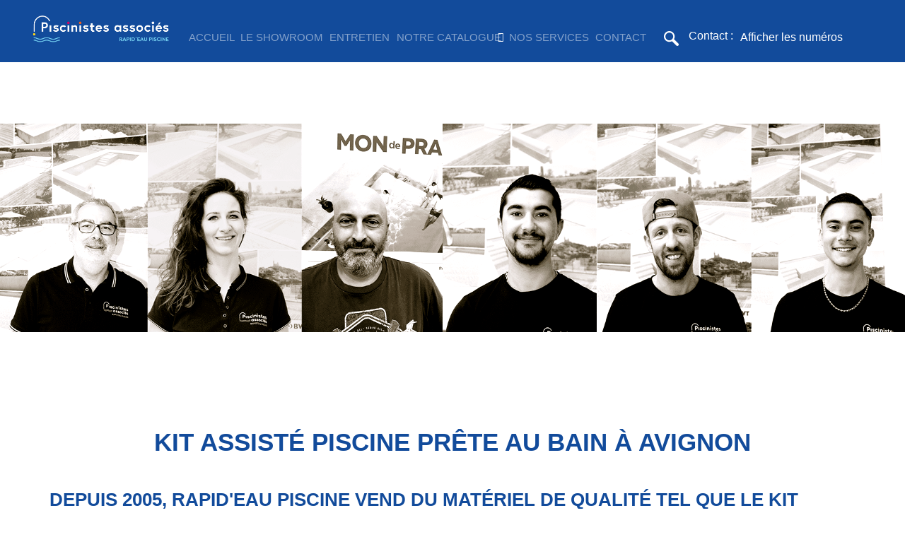

--- FILE ---
content_type: text/html; charset=UTF-8
request_url: https://www.rapideaupiscine.fr/kit-assiste-piscine-prete-au-bain-a-avignon.html
body_size: 33410
content:
<!DOCTYPE html>
<html lang="fr">
	<head>
		<meta charset="utf-8">
		<script>window.dataLayer = window.dataLayer || []; function gtag() { dataLayer.push(arguments); } gtag('consent', 'default', { 'ad_storage': (sessionStorage.getItem('ad_storage') !== null ? sessionStorage.getItem('ad_storage') : 'denied'), 'ad_user_data': (sessionStorage.getItem('ad_user_data') !== null ? sessionStorage.getItem('ad_user_data') : 'denied'), 'ad_personalization': (sessionStorage.getItem('ad_personalization') !== null ? sessionStorage.getItem('ad_personalization') : 'denied'), 'analytics_storage': (sessionStorage.getItem('analytics_storage') !== null ? sessionStorage.getItem('analytics_storage') : 'denied') });</script>
		<link rel="preconnect" href="https://stats.futurdigital.fr">
		<link rel="dns-prefetch" href="https://stats.futurdigital.fr">
		<link rel="preconnect" href="https://maps.gstatic.com">
		<link rel="dns-prefetch" href="https://maps.gstatic.com">
		<link rel="preconnect" href="https://maps.googleapis.com">
		<link rel="dns-prefetch" href="https://maps.googleapis.com">
		<link rel="preconnect" href="https://www.gstatic.com">
		<link rel="dns-prefetch" href="https://www.gstatic.com">
				<title>Kit assisté piscine prête au bain à Avignon</title>
		<meta name="description" content="Besoin du kit assisté pour piscine prête au bain à Avignon ? Entrez en contact avec RAPID'EAU PISCINE, le fournisseur de bassins">
						<meta name="viewport" content="width=device-width, initial-scale=1.0">
			<link rel="preload" href="/fonts/?family=Inter-Regular,Poppins-Regular,Nunito-Regular,Poppins-Bold" onload="this.rel='stylesheet';this.removeAttribute('as')" as="style">
<meta name="google-site-verification" content="bSMJpIs2QHEPBmCdFVMIR8gjWrW7HtM7c2VLmfqq8Tc">
<meta name="msvalidate.01" content="88CF6B871B50FEF99A5E2310F97BC741">
<link rel="canonical" href="https://www.rapideaupiscine.fr/kit-assiste-piscine-prete-au-bain-a-avignon.html"><link rel="icon" href="/themes/themefd21295/favicon.ico?1659693801">
<link rel="preload" href="/theme.min.css?1720520855" as="style" onload="this.rel='stylesheet'">
<link rel="preload"  href="/themes/themefd21295/css/jquery.bxslider.css?1659693806" as="style" onload="this.rel='stylesheet'">
<link rel="preload"  href="/themes/themefd21295/css/style.css?1738243339" as="style" onload="this.rel='stylesheet'">
<link rel="preload" href="/themes/themefd21295/css/gbp.css?1659693806" onload="this.rel='stylesheet';this.removeAttribute('as')" as="style">
<link rel="preload" href="/includes/fontawesome/css/all.min.css?1711009556" onload="this.rel='stylesheet';this.removeAttribute('as')" as="style"><link rel="stylesheet" href="/modules.min.css?1711532430">
<link rel="stylesheet" href="/modules/theme/css/cookies.css?1671797184"><script>var ganalytics_enable=1;</script><script src="/modules/theme/js/slogan-accueil.js?1711377653"></script>	</head>
		<body class="body-pageseo body-pageseo-86">
		<style class="btn-partage-style">.btn-partage{display:none !important}</style>
		<script src="/includes/jquery/1.12.4/jquery.min.js?1711010917"></script>		<script>jQuery.noConflict();</script>
		<script>var _paq = window._paq = window._paq || [];_paq.push(["setCookieSameSite", "None"]);_paq.push(["setSecureCookie", true]);/*tracker methods like "setCustomDimension" should be called before "trackPageView"*/_paq.push(["trackPageView"]);_paq.push(["enableLinkTracking"]);(function(){ var u = "https://stats.futurdigital.fr/"; _paq.push(["setTrackerUrl", u + "matomo.php"]); _paq.push(["setSiteId", "4091"]); var d = document, g = d.createElement("script"), s = d.getElementsByTagName("script")[0]; g.type = "text/javascript"; g.async = true; g.src = u + "matomo.js?v=" + new Date().getTime(); s.parentNode.insertBefore(g, s); })();</script><script>var id_page="86",site_url="https://www.rapideaupiscine.fr/",source_origine="false",is_LT="false";</script><style>.btn-primary-custom{padding:7px 7px 7px 7px!important;font-size:14px!important;color:#fff!important;background-color:#337ab7!important;border-color:#2e6da4!important}.btn-primary-custom.active,.btn-primary-custom.focus,.btn-primary-custom:active,.btn-primary-custom:focus,.btn-primary-custom:hover,.open>.dropdown-toggle.btn-primary-custom{color:#fff!important;background-color:#286090!important;border-color:#204d74!important}.horaires{position:relative!important;display:block!important;background:0 0!important}.horaires .horaire-table{display:inline-block!important;width:auto!important;margin-bottom:10px!important}.modal-content .horaire-infos,.modal-content .horaire-mention,.modal-content .horaire-table,.modal-header .horaire-table{display:flex!important;align-items:center!important;justify-content:center!important}.horaire-table{border:none}.horaire-table tr{border:none}.horaire-table tr td{border:none;padding-right:10px}#horaire-description{color:#bfbfbf;padding:10px 0 0;margin:0}.horaire-mention{height:auto!important}</style><script>jQuery(".horaires").parent("div").css("cssText","height: auto !important")</script><div
    class="fd-avis_satisfaction"
    id="fd-feedback-button"
    title="Votre avis nous intéresse"
    style="display: none;"
    onClick="document.getElementById('iframefdfeedback').src='https://www.rapideaupiscine.fr/modules/feedback/feedback.iframe.php?feedback_type=0&site_name=RAPID%27EAU+PISCINE&adress=1470+bis+Chemin+de+Saint-Gabriel&hostname=rapideaupiscine.fr'; fdBannerOpenModal();"
>
</div>

<iframe
    id="iframefdfeedback"
    frameborder="0"
    title="Formulaire de feedback Futur Digital"
    style="position: fixed;z-index: 1750000000;display:none;height: 100%;width: 100%;top: 50%;transform: translateY(-50%);"
>
</iframe>
<link rel="stylesheet" href="/modules/feedback/css/feedback.css?1711012209" media="print" onload="this.media='all'"><script defer src="/modules/feedback/js/script.js?1681737031"></script>
<!--[if lt IE 8]>
<div class="deprecated-ie">
<p>Vous utilisez une ancienne version d'Internet Explorer, veuillez vous <a target="_blank"  href="http://windows.microsoft.com/fr-fr/internet-explorer/download-ie/">mettre à jour</a>.</p>
</div>
<![endif]-->
<div class="main-page">
    <div class="header-sidebars hidden-md hidden-lg hide-print" id="header-sidebars-menu">
	<div class="header-top">
				<a href="/" class="top-logo"><img src="/themes/themefd21295/images/logo.jpg" alt="RAPID'EAU PISCINE" /></a>

		 
        <a href="/contact-pisciniers-chateaurenard.html" class="deploy-right-mail"></a>
		
		        
		
						<a href="tel:0679808380" class="deploy-right-call callTracker" data-zone="En-tête" data-page="autre" data-source="site"></a>

			
					
		
		
		<a href="#" class="deploy-right-sidebar"></a>
	</div>
</div>



<div class="sidebar-right hidden-md hidden-lg hide-print">
	<div class="sidebar-scroll-right">
    	<div class="sidebar-header-right">
        	<a href="#" class="close-sidebar-right"></a>
			<img src="/themes/themefd21295/images/logo.png" class="sidebar-right-logo"  alt="RAPID'EAU PISCINE">
    	</div>

		<p class="sidebar-divider-text">MENU
			</p>
		 <ul id="menu_principal" class="menu-mobile-dynamique">
<li class="menu-item menu-item-page menu-item-24"><a href="/">Accueil</a></li>
<li class="menu-item menu-item-gallery menu-item-77"><a href="/magasin-piscine-chateaurenard.html">Le showroom</a></li>
<li class="menu-item menu-item-gallery menu-item-236"><a href="/entretien.html">Entretien</a></li>
<li class="menu-item menu-item-catalogue.list menu-item-79"><a href="/catalogue.html">Notre catalogue</a></li>
<li class="menu-item menu-item-service.list menu-item-78"><a href="/nos-services.html">Nos services</a></li>
<li class="menu-item menu-item-contact menu-item-80"><a href="/contact-pisciniers-chateaurenard.html">Contact</a></li>
</ul>

<!--Menu menu_principal-->
            <ul class="menu_catalog2">
                            </ul>

			<ul class="sub-menu pdts-mob">
	

		<li class="menu-item menu-p menu-23"><a href="https://www.rapideaupiscine.fr/piscine.html" role="button" class="cat-23">Piscines</a>


		
				
			</li>
		

		<li class="menu-item menu-p menu-24"><a href="https://www.rapideaupiscine.fr/spas.html" role="button" class="cat-24">Spas</a>


		
				
			</li>
		

		<li class="menu-item menu-p menu-25"><a href="https://www.rapideaupiscine.fr/saunas.html" role="button" class="cat-25">Saunas</a>


		
				
			</li>
		

		<li class="menu-item menu-p menu-26"><a href="https://www.rapideaupiscine.fr/autour-de-la-piscine.html" role="button" class="cat-26">Autour de la piscine</a>


		
				
			</li>
		</ul>
		 
    </div>
</div>
<div style="height:65px" class="hidden-md hidden-lg"></div>
<script src="/includes/jqueryui/1132/jquery-ui.min.js?1711011143"></script>
<script>
jQuery(document).ready(function ($) {



    $('.menu-mobile-dynamique .sub-menu').parent().addClass('parent');

    $('.deploy-contact-form').click(function(){ $('.sidebar-form').toggle(300);});
    $('.deploy-subscribe-form').click(function(){$('.sidebar-form2').toggle(300); $('#emailError').hide(200);});
    $('.deploy-left-sidebar, .close-sidebar-left, .close-bottom-left, .close-bottom-right, .deploy-subscribe-form, .deploy-contact-form').click(function(){ return false;   })


    /* Deploy Left Sidebar */
    $(".content").click(function(){
        $('.sidebar-left').animate({
            left: '-300px',
        }, 300, 'easeOutExpo', function () {});
        $('.sidebar-right').animate({
            right: '-300px',
        }, 300, 'easeInOutExpo', function () {});
    });

    /* Deploy Left Sidebar */
    $(".deploy-left-sidebar").click(function(){
        $('.sidebar-left').delay(300).animate({
            left: '0',
        }, 300, 'easeOutExpo', function () {});
        $('.sidebar-right').animate({
            right: '-300px',
        }, 300, 'easeInOutExpo', function () {});
        return false;
    });

    /* Close Left Sidebar*/
    $(".close-sidebar-left, .close-bottom-left").click(function(){
        $('.sidebar-left').animate({
            left: '-300px',
        }, 300, 'easeInOutExpo', function () {});
        return false;
    });

    /* Deploy Right Sidebar */
    $('.deploy-right-sidebar').click(function () {
        $('.sidebar-right').delay(300).animate({
            right: '0',
        }, 300, 'easeOutExpo', function () {});
        $('.sidebar-left').animate({
            left: '-300px',
        }, 300, 'easeInOutExpo', function () {});
        return false;
    });

    /* Close Right Sidebar */
    $('.close-sidebar-right, .close-bottom-right').click(function () {
        $('.sidebar-right').animate({
            right: '-300px',
        }, 300, 'easeInOutExpo', function () {});
        return false;
    });

});


/* CONTACT */
/* ------------------------------------------- */
var formSubmitted = 'false';

jQuery(document).ready(function($) {

    $('#formSuccessMessageWrap').hide(0);
    $('.formValidationError').fadeOut(0);

    // fields focus function starts
    $('input[type="text"], input[type="password"], textarea').focus(function(){
        if($(this).val() == $(this).attr('data-dummy')){
            $(this).val('');
        };
    });
    // fields focus function ends

    // fields blur function starts
    $('input, textarea').blur(function(){
        if($(this).val() == ''){
            $(this).val($(this).attr('data-dummy'));
        };
    });
    // fields blur function ends

    // submit form data starts
    function submitData(currentForm, formType){
        formSubmitted = 'true';
        var formInput = $('#' + currentForm).serialize();
        $.post($('#' + currentForm).attr('action'),formInput, function(data){
            $('#' + currentForm).hide();
            $('#formSuccessMessageWrap').fadeIn(500);
        });

    };
    // submit form data function starts
    // validate form function starts
    function validateForm(currentForm, formType){
        // hide any error messages starts
        $('.formValidationError').hide();
        $('.fieldHasError').removeClass('fieldHasError');
        // hide any error messages ends
        $('#' + currentForm + ' .requiredField').each(function(i){
            if($(this).val() == '' || $(this).val() == $(this).attr('data-dummy')){
                $(this).val($(this).attr('data-dummy'));
                $(this).focus();
                $(this).addClass('fieldHasError');
                $('#' + $(this).attr('id') + 'Error').fadeIn(300);
                return false;
            };
            if($(this).hasClass('requiredEmailField')){
                var emailReg = /^([\w-\.]+@([\w-]+\.)+[\w-]{2,4})?$/;
                var tempField = '#' + $(this).attr('id');
                if(!emailReg.test($(tempField).val())) {
                    $(tempField).focus();
                    $(tempField).addClass('fieldHasError');
                    $(tempField + 'Error2').fadeIn(300);
                    return false;
                };
            };
            if(formSubmitted == 'false' && i == $('#' + currentForm + ' .requiredField').length - 1){
                submitData(currentForm, formType);
            };
        });
    };
    // validate form function ends

    // contact button function starts
    $('#contactSubmitButton').click(function() {
        validateForm($(this).attr('data-formId'));
        return false;
    });
    // contact button function ends



});

</script>
                        <div class="banniere ban2 hidden-xs hidden-sm"></div>
                      <header class="hide-print tete">
        <div class="cols hidden-xs hidden-sm">
            <div class="col col1">
                <p class="logo-site">
                    <a href="/"><img src="/themes/themefd21295/images/logo2.jpg" alt="Logo RAPID'EAU PISCINE" /></a>
                </p>
            </div>
            <div class="col col2 center">
                <nav class="navh">
                    <ul id="menu_principal" class="menu_principal">
<li class="menu-item menu-item-page menu-item-24"><a href="/">Accueil</a></li>
<li class="menu-item menu-item-gallery menu-item-77"><a href="/magasin-piscine-chateaurenard.html">Le showroom</a></li>
<li class="menu-item menu-item-gallery menu-item-236"><a href="/entretien.html">Entretien</a></li>
<li class="menu-item menu-item-catalogue.list menu-item-79"><a href="/catalogue.html">Notre catalogue</a></li>
<li class="menu-item menu-item-service.list menu-item-78"><a href="/nos-services.html">Nos services</a></li>
<li class="menu-item menu-item-contact menu-item-80"><a href="/contact-pisciniers-chateaurenard.html">Contact</a></li>
</ul>

<!--Menu menu_principal-->
                    <ul class="menu_catalog">
                                
        <li class="menu-item  menu-p menu-item-23">
        <a href="https://www.rapideaupiscine.fr/piscine.html" role="button" class="cat-23">Piscines 
            </a>
        
                
            </li>
        
        <li class="menu-item  menu-p menu-item-24">
        <a href="https://www.rapideaupiscine.fr/spas.html" role="button" class="cat-24">Spas 
         </a>
        
                
            </li>
        
        <li class="menu-item  menu-p menu-item-25">
        <a href="https://www.rapideaupiscine.fr/saunas.html" role="button" class="cat-25">Saunas 
         </a>
        
                
            </li>
        
        <li class="menu-item  menu-p menu-item-26">
        <a href="https://www.rapideaupiscine.fr/autour-de-la-piscine.html" role="button" class="cat-26">Autour de la piscine 
            </a>
        
                
            </li>
                                </ul>
                </nav>
            </div>
            <div class="col col3 right">
                <a href="javascript:void(0);" class="btn-recherche">Recherche</a>

                                    <p class="tel callTracker">Contact : <span class="t_phone">04 90 21 52 79<br><span>06 79 80 83 80</span></span><span class="t_affiche" data-zone="En-tête" data-page="autre" data-source="site">Afficher les numéros</span></p>
                    
                                </div>
        </div>
    </header>
    <div class="zone-catalogue hidden-xs hidden-sm">
        <div class="container nopad">
                    </div>
        <a href="" class="btn-fermer"></a>
    </div>
    <div class="zone-recherche">
        <form class="" action="/catalogue-recherche.html" method="GET">
            <label for="recherche">Votre recherche</label>
            <input type="text" required="required" name="search" placeholder="Rechercher" value="">
            <input type="submit" value="OK">
        </form>
        <a href="" class="btn-fermer"></a>
    </div>
     
    <main class="fluid-contenu">
                                              <div class="container nopad">
            <div class="row relative corps">
                        <div class="col-md-12 nopad">
                            


<div class="pageseo clear node-86" >
	<div class="row">
		<h1>Kit assisté piscine prête au bain à Avignon</h1>
				<h2>Depuis 2005, RAPID'EAU PISCINE vend du matériel de qualité tel que le <strong>kit assisté pour piscine prête au bain à Avignon</strong>. Ce matériel est adapté aux bourses modestes et ne nécessite pas de lourds travaux.</h2>
<h3>À la recherche d’un fournisseur de piscines ?</h3>
<p>Envie de nager pendant l’été dans votre cour ? Vous redoutez le coût élevé des travaux d’installation d’un bassin ? Vous avez la fibre bricoleuse et vous désirez être le maître d’ouvrage de votre projet d’aménagement extérieur ? Vous souhaitez installer des équipements prêts à l’emploi ?</p>
<p>Notre réseau de distribution nous permet de proposer un <strong>kit assisté pour piscine prête au bain à Avignon</strong>.</p>
<h3>Achetez au bon prix vos équipements chez RAPID'EAU PISCINE</h3>
<p>Les <strong>bassins de natation prêts à l’emploi</strong> que nous commercialisons sont faciles à installer et accessibles sur le marché. Lorsque vous achetez votre équipement dans notre point de vente, nous mettons à votre service des équipes pour les travaux ci-dessous :</p>
<ul>
<li>L’excavation,</li>
<li>Le contrôle de la fondation avant la mise en place du réservoir de bain,</li>
<li>Le raccord à la vanne de fond,</li>
<li>L’installation et le nivellement du réservoir,</li>
<li>La fixation du réservoir,</li>
<li>La pose des préfiltres et l’installation du système de filtrage,</li>
<li>La fixation des accessoires et les finitions.</li>
</ul>
<p>Pour augmenter la durée de vie de votre installation, nous vous donnons des conseils d’entretien. Nous sommes également à votre service pour l’entretenir sur une longue ou une courte période.</p>
<h4>Choisissez votre formule de kit assisté pour piscine prête au bain à Avignon</h4>
<p>Le relief de la ville d’Avignon a pour particularité un sol meuble qui le rend favorable au terrassement et à la pose du <strong>bassin de natation prêt à l’emploi</strong> par RAPID'EAU PISCINE. Vous souhaitez acheter un <a href="/kit-d-entretien-pour-piscine-a-chateaurenard.html" target="_blank" rel="noopener"><strong>kit d’entretien pour piscine</strong></a> ? Rendez-vous dans notre point de vente au <em>1470 bis Chemin de Saint-Gabriel</em> à CHÂTEAURENARD (13160), remplissez le formulaire de contact ci-dessous ou appelez le <em>04 90 21 52 79</em>.</p>	
	</div>
	<div class="row" style="margin:30px 0 0 0">
		<div class="contact"><div class="formulaire"><h2>Contactez-nous en 30 secondes</h2><div id="description-contact"><p>Merci de bien vouloir remplir ce formulaire afin de nous faire part de vos demandes.</p></div><script defer>jQuery(document).ready(function(){jQuery("head").append("<style>label span.required{color:#B94A48}span.help-inline,span.help-block{color:#888;font-size:.9em;font-style:italic}.label-rgpd{font-size:11px;font-weight:normal;font-style:italic;padding-left:0px;display:block !important}form.form-horizontal .form-group .label-rgpd input.form-control{position:relative;display:inline-block;width:auto !important;height:auto;margin: 0 7px 2px 0}.info-rgpd p{font-size: 10px;font-weight:normal;font-style:italic;text-align:justify;margin-top:15px;opacity:0.8;display:block;clear:both}</style>");});</script><form  action="#" id="contact_55" method="post" enctype="multipart/form-data" class="form-horizontal"><fieldset><input type="hidden" name="form" value="contact_55" id="contact_55-element-0"/><div class="form-group"><label class="control-label col-md-4" for="contact_55-element-1">Société</label><div class="col-md-8"><input type="text" class="form-control input-md col-md-8" name="societe" value placeholder="Société" id="contact_55-element-1"/></div></div><div class="form-group"><label class="control-label col-md-4" for="contact_55-element-2">Civilité</label><div class="col-md-8"><select name="civilite" class="form-control input-md col-md-8" id="contact_55-element-2"><option value="" selected="selected">Civilité</option><option value="M.">M.</option><option value="Mme">Mme</option><option value="Mlle">Mlle</option></select></div></div><div class="form-group"><label class="control-label col-md-4" for="contact_55-element-3"><span class="required">* </span>Nom</label><div class="col-md-8"><input type="text" class="form-control input-md col-md-8" name="nom" value required placeholder="Nom*" id="contact_55-element-3"/></div></div><div class="form-group"><label class="control-label col-md-4" for="contact_55-element-4">Prénom</label><div class="col-md-8"><input type="text" class="form-control input-md col-md-8" name="prenom" value placeholder="Prénom" id="contact_55-element-4"/></div></div><div class="form-group"><label class="control-label col-md-4" for="contact_55-element-5"><span class="required">* </span>Téléphone</label><div class="col-md-8"><input type="tel" name="tel" value class="form-control input-md col-md-8" required placeholder="Téléphone*" id="contact_55-element-5"/></div></div><div class="form-group"><label class="control-label col-md-4" for="contact_55-element-6"><span class="required">* </span>Courriel</label><div class="col-md-8"><input type="email" name="email" value class="form-control input-md col-md-8" required placeholder="Courriel*" id="contact_55-element-6"/></div></div><div class="form-group"><label class="control-label col-md-4" for="contact_55-element-7"><span class="required">* </span>Ville</label><div class="col-md-8"><input type="text" class="form-control input-md col-md-8" name="Ville" value required placeholder="Ville*" id="contact_55-element-7"/></div></div><div class="form-group"><label class="control-label col-md-4" for="contact_55-element-8">Intéressé par</label><div class="col-md-8"><select name="interesstedby" class="form-control input-md col-md-8" id="contact_55-element-8"><option value="">Je suis intéressé(e) par</option><option value="Construction de piscine">Construction de piscine</option><option value="Rénovation de piscine">Rénovation de piscine</option><option value="Entretien Et Service Après-Vente">Entretien Et Service Après-Vente</option><option value="Équipement de piscine">Équipement de piscine</option><option value="Formules De Ventes Piscines">Formules De Ventes Piscines</option><option value="Entretien et service après-vente de piscine">Entretien et service après-vente de piscine</option><option value="Formules de ventes piscines">Formules de ventes piscines</option><option value="Autres">Autres</option></select></div></div><div class="form-group"><label class="control-label col-md-4" for="contact_55-element-9"></label><div class="col-md-8"><select name="referrer" class="form-control input-md col-md-8" id="contact_55-element-9"><option value="-1">Comment nous avez-vous connus ?</option><option value="Moteur de recherche">Moteur de recherche</option><option value="Bouche à oreille">Bouche à oreille</option><option value="Courriel">Courriel</option><option value="Publicité papier">Publicité papier</option><option value="Presse">Presse</option></select></div></div><div class="form-group"><label class="control-label col-md-4" for="contact_55-element-10"><span class="required">* </span>Message</label><div class="col-md-8"><textarea rows="5" name="message" class="form-control input-md col-md-8" required style="resize:none;" placeholder="Message*" id="contact_55-element-10"></textarea></div></div><div class="form-group"><label class="control-label col-md-4" >Consentement RGPD</label><div class="col-md-8"><label class="checkbox label-rgpd"> <input id="contact_55-element-11-0" type="checkbox" name="rgpd[]" class="form-control input-md col-md-8" value="J’accepte d’être recontacté par SARL RAPIDEAU PISCINE. J’accepte également que les informations saisies soient exploitées dans le cadre de la demande de contact et de la relation commerciale qui peut en découler. "/> J’accepte d'être recontacté par SARL RAPIDEAU PISCINE. J’accepte également que les informations saisies soient exploitées dans le cadre de la demande de contact et de la relation commerciale qui peut en découler. <strong> **</strong> </label> </div></div><div class="form-group"><div class="col-md-8"><script src='https://www.google.com/recaptcha/enterprise.js?render=explicit'></script><div class='g-recaptcha'  id='g-recaptcha-container-pfbc-contact_55'></div></div></div><input type="hidden" name="nid" value="55" id="contact_55-element-13"/><input type="hidden" name="action" value="send" id="contact_55-element-14"/><input type="hidden" name="fichier" id="contact_55-element-15"/><div class="form-group"><div class="form-actions col-md-12"><span class="required">* </span> Champs obligatoires</div></div><div class="form-group"><label class="control-label col-md-3"></label><div class="form-actions col-md-9 col-md-offset-3 text-right"><input type="submit" value="Envoyer" name="btn_submit" class="btn btn-primary" id="contact_55-element-17"/></div></div><div class="info-rgpd"><p><strong>**</strong> Les informations recueillies font l&rsquo;objet d&rsquo;un traitement informatique destin&eacute; &agrave;<em>&nbsp;SARL RAPIDEAU PISCINE</em>, responsable du traitement, afin de donner suite &agrave; votre demande et de vous recontacter. Les donn&eacute;es sont &eacute;galement destin&eacute;es &agrave; Futur Digital, prestataire de SARL RAPIDEAU PISCINE. Conform&eacute;ment &agrave; la r&eacute;glementation en vigueur, vous disposez notamment d'un droit d'acc&egrave;s, de rectification, d'opposition et d'effacement sur les donn&eacute;es personnelles qui vous concernent. Pour plus d&rsquo;informations, cliquez&nbsp;<a href='/politique-de-confidentialite.html'>ici</a>.</p></div></fieldset></form><script defer>let recaptchaPfbcIdcontact_55;
grecaptcha.enterprise.ready(function (){
    recaptchaPfbcIdcontact_55 = grecaptcha.enterprise.render('g-recaptcha-container-pfbc-contact_55', {
        sitekey: "6LcCMqwqAAAAAFtqxMX4iVFlpWzjBvuYSa-HrgBv",
        badge: "inline",
        size: "invisible",
    })
})

let formElementcontact_55 = document.getElementById('contact_55');

function valid_and_submit_form(formElement){
    let fields = formElement.querySelectorAll('input[required], textarea[required], select[required]');
    fields = Array.from(fields);
    fields = fields.reverse();
    if (!formElement.checkValidity()) {
        fields.forEach((field) => {
            if (!field.checkValidity()) {
                field.reportValidity();
            }
        });
    } else {
        formElement.submit();
    }
}

document.getElementById('contact_55').querySelector('[name="btn_submit"]').addEventListener('click', e => {
    e.preventDefault();
    grecaptcha.enterprise.execute(recaptchaPfbcIdcontact_55, {action: "pfbc_form"}).then(function(token){
        document.getElementById('g-recaptcha-container-pfbc-contact_55').querySelector('[name="g-recaptcha-response"]').value = token;
        valid_and_submit_form(formElementcontact_55);
    });
})
;jQuery(window).load(function() {if(jQuery("#g-recaptcha-response").length>0) {jQuery("#g-recaptcha-response");}});jQuery(document).ready(function() {		if(jQuery("#contact_55").attr("action")=='#') {
			jQuery("#contact_55").attr("action","");
		}
		jQuery("#contact_55").attr("role","form");
		jQuery("#contact_55").bind("submit", function() {
			jQuery(this).find("input[type=submit]").attr("disabled","disabled");
		});});</script><script>jQuery(document).ready(function() { jQuery('select[name=referrer]').replaceWith('<input type="hidden" name="referrer" value="Moteur de recherche" >'); jQuery('select[name=interesstedby]').replaceWith('<input type="hidden" name="interesstedby" value="Kit assisté piscine prête au bain à Avignon" >'); jQuery('input[name=interesstedby]').unwrap(); jQuery('input[name=referrer]').unwrap(); jQuery('input[name=referrer]').prev().hide(); jQuery('input[name=interesstedby]').prev().hide(); jQuery('input[name=interesstedby]').unwrap(); jQuery('input[name=referrer]').unwrap();});</script></div></div>		
	</div>
</div>

	
</div>
</div>
</div>
</main>

            <div class="hide-print encarts2">
        <div class="row">
            <div class="col-md-6 col-sm-6 nopad gauche col-md-push-6 col-sm-push-6"></div>
            <div class="col-md-6 col-sm-6 nopad droite col-md-pull-6 col-sm-pull-6">
                <h2>Coups de coeur</h2>

                <div class="row">
                    <div class="col-md-12 nopad pad-xs pad-sm">



                        <div class="cont-sliderfav modele-liste">
                            <div class="sudo-sliderfav">


                                                                    <div>
                                        <div class="item">


                                            <!-- ********** MODELE *********** -->
                                                                                                                                        <div class="div-proportionnel-item">
                                                    <div class="cont-propor">
                                                        <a class="imagecont" href="/piscines/piscines-france-piscines-composites/france-piscines-composites-philippines-br-6-50-x-3-50-x-1-50-m.html">
                                                            
                                                            <span class="imagefond cover" style="background-image: url(/images/catalogue/large/philippinesmodifjpg-64d4ec0ba8f573-18804145.jpg?1697102220); filter:progid:DXImageTransform.Microsoft.AlphaImageLoader(enabled=true,src='/images/catalogue/large/philippinesmodifjpg-64d4ec0ba8f573-18804145.jpg?1697102220',sizingMethod='scale')\9;"></span>
                                                        </a>
                                                    </div>
                                                </div>
                                                
                                            <h3><a href="/piscines/piscines-france-piscines-composites/france-piscines-composites-philippines-br-6-50-x-3-50-x-1-50-m.html" title="France Piscines Composites Philippines <br> 6,50 x 3,50 x 1,50 m">France Piscines Composites Philippines <br> 6,50 x 3,50 x 1,50 m</a></h3>

                                                                        <ul class="mentions">
                                                                            <li class="mention favoris">Coup de coeur</li>                                                                          </ul>
                                    
                                    
                                                                            <div class="prix-item">
                                                                                        
                                            
                                        </div>
                                    
                                            <!-- ********** MODELE *********** -->


                                        </div>
                                    </div>
                                                                    <div>
                                        <div class="item">


                                            <!-- ********** MODELE *********** -->
                                                                                                                                        <div class="div-proportionnel-item">
                                                    <div class="cont-propor">
                                                        <a class="imagecont" href="/piscines/piscines-ceramic-de-luxe/ceramic-de-luxe-altair-5-br-4-75-x-2-10-x-1-50-m.html">
                                                            
                                                            <span class="imagefond cover" style="background-image: url(/images/catalogue/large/altair-2.jpg?1706091389); filter:progid:DXImageTransform.Microsoft.AlphaImageLoader(enabled=true,src='/images/catalogue/large/altair-2.jpg?1706091389',sizingMethod='scale')\9;"></span>
                                                        </a>
                                                    </div>
                                                </div>
                                                
                                            <h3><a href="/piscines/piscines-ceramic-de-luxe/ceramic-de-luxe-altair-5-br-4-75-x-2-10-x-1-50-m.html" title="CERAMIC DE LUXE Altair 5 <br> 4,75 x 2,10 X 1,50 M">CERAMIC DE LUXE Altair 5 <br> 4,75 x 2,10 X 1,50 M</a></h3>

                                                                        <ul class="mentions">
                                                                            <li class="mention favoris">Coup de coeur</li>                                                                          </ul>
                                    
                                    
                                                                            <div class="prix-item">
                                                                                        
                                            
                                        </div>
                                    
                                            <!-- ********** MODELE *********** -->


                                        </div>
                                    </div>
                                                                    <div>
                                        <div class="item">


                                            <!-- ********** MODELE *********** -->
                                                                                                                                        <div class="div-proportionnel-item">
                                                    <div class="cont-propor">
                                                        <a class="imagecont" href="/piscines/piscines-mon-de-pra/mon-de-pra-kubyca-83-br-8-30-x-3-90-x-1-50-m.html">
                                                            
                                                            <span class="imagefond cover" style="background-image: url(/images/catalogue/large/kubyca-83-1.jpg?1696607161); filter:progid:DXImageTransform.Microsoft.AlphaImageLoader(enabled=true,src='/images/catalogue/large/kubyca-83-1.jpg?1696607161',sizingMethod='scale')\9;"></span>
                                                        </a>
                                                    </div>
                                                </div>
                                                
                                            <h3><a href="/piscines/piscines-mon-de-pra/mon-de-pra-kubyca-83-br-8-30-x-3-90-x-1-50-m.html" title="MON DE PRA Kubyca 83 <br> 8,30 x 3,90 x 1,50 m">MON DE PRA Kubyca 83 <br> 8,30 x 3,90 x 1,50 m</a></h3>

                                                                        <ul class="mentions">
                                                                            <li class="mention favoris">Coup de coeur</li>                                                                          </ul>
                                    
                                    
                                                                            <div class="prix-item">
                                                                                        
                                            
                                        </div>
                                    
                                            <!-- ********** MODELE *********** -->


                                        </div>
                                    </div>
                                
                            </div>
                        </div>

                        <p class="tous-tous"><a href="/catalogue-coup-de-coeur.html">Voir tous nos coups de coeur</a></p>


                    </div>
                </div>

            </div>
        </div>
    </div>
            <div class="hide-print encarts3">
        <div class="row">
            <div class="col-md-6 col-sm-6 nopad gauche"></div>
            <div class="col-md-6 col-sm-6 nopad droite">
                <h2>Nouveautés</h2>

                <div class="row">
                    <div class="col-md-12 nopad pad-xs pad-sm">

                        <div class="cont-slidernouv modele-liste">
                            <div class="sudo-slidernouv">


                                                                    <div>
                                        <div class="item">


                                            <!-- ********** MODELE *********** -->
                                            
                                                                                            <div class="div-proportionnel-item">
                                                    <div class="cont-propor">
                                                        <a class="imagecont" href="/piscines/piscines-france-piscines-composites/france-piscines-composites-java-6-30m-x-3-30m-x-1-50m.html">
                                                            
                                                            <span class="imagefond cover" style="background-image: url(/images/catalogue/large/sanstitrddde1jpg605a30d4379cdjpg-66263347300cd0-32962932.jpg?1727357199); filter:progid:DXImageTransform.Microsoft.AlphaImageLoader(enabled=true,src='/images/catalogue/large/sanstitrddde1jpg605a30d4379cdjpg-66263347300cd0-32962932.jpg?1727357199',sizingMethod='scale')\9;"></span>
                                                        </a>
                                                    </div>
                                                </div>
                                                
                                            <h3><a href="/piscines/piscines-france-piscines-composites/france-piscines-composites-java-6-30m-x-3-30m-x-1-50m.html" title="France Piscines Composites JAVA 6.30m x 3.30m x 1.50m">France Piscines Composites JAVA 6.30m x 3.30m x 1.50m</a></h3>

                                                                        <ul class="mentions">
                                      <li class="mention nouveaute">Nouveauté</li>                                                                                                                </ul>
                                    
                                    
                                                                            <div class="prix-item">
                                                                                        
                                            
                                        </div>
                                                                                <!-- ********** MODELE *********** -->

                                        </div>
                                    </div>
                                                                    <div>
                                        <div class="item">


                                            <!-- ********** MODELE *********** -->
                                            
                                                                                            <div class="div-proportionnel-item">
                                                    <div class="cont-propor">
                                                        <a class="imagecont" href="/piscines/piscines-france-piscines-composites/-10m2-france-piscines-composites-palma-3-30m-x-3-00m-x-1-40m.html">
                                                            
                                                            <span class="imagefond cover" style="background-image: url(/images/catalogue/large/palma.jpg?1727355952); filter:progid:DXImageTransform.Microsoft.AlphaImageLoader(enabled=true,src='/images/catalogue/large/palma.jpg?1727355952',sizingMethod='scale')\9;"></span>
                                                        </a>
                                                    </div>
                                                </div>
                                                
                                            <h3><a href="/piscines/piscines-france-piscines-composites/-10m2-france-piscines-composites-palma-3-30m-x-3-00m-x-1-40m.html" title="-10m2 - France Piscines Composites PALMA 3.30m x 3.00m x 1.40m">-10m2 - France Piscines Composites PALMA 3.30m x 3.00m x 1.40m</a></h3>

                                                                        <ul class="mentions">
                                      <li class="mention nouveaute">Nouveauté</li>                                                                                                                </ul>
                                    
                                    
                                                                            <div class="prix-item">
                                                                                        
                                            
                                        </div>
                                                                                <!-- ********** MODELE *********** -->

                                        </div>
                                    </div>
                                                                    <div>
                                        <div class="item">


                                            <!-- ********** MODELE *********** -->
                                            
                                                                                            <div class="div-proportionnel-item">
                                                    <div class="cont-propor">
                                                        <a class="imagecont" href="/piscines/piscines-france-piscines-composites/-10-m2-france-piscines-composites-tanna-4-25m-x-2-35m-x-1-50m.html">
                                                            
                                                            <span class="imagefond cover" style="background-image: url(/images/catalogue/large/tanna.jpg?1727356160); filter:progid:DXImageTransform.Microsoft.AlphaImageLoader(enabled=true,src='/images/catalogue/large/tanna.jpg?1727356160',sizingMethod='scale')\9;"></span>
                                                        </a>
                                                    </div>
                                                </div>
                                                
                                            <h3><a href="/piscines/piscines-france-piscines-composites/-10-m2-france-piscines-composites-tanna-4-25m-x-2-35m-x-1-50m.html" title="-10 m2 - France Piscines Composites TANNA 4.25m x 2.35m x 1.50m">-10 m2 - France Piscines Composites TANNA 4.25m x 2.35m x 1.50m</a></h3>

                                                                        <ul class="mentions">
                                      <li class="mention nouveaute">Nouveauté</li>                                                                                                                </ul>
                                    
                                    
                                                                            <div class="prix-item">
                                                                                        
                                            
                                        </div>
                                                                                <!-- ********** MODELE *********** -->

                                        </div>
                                    </div>
                                                            </div>
                        </div>

                        <p class="tous-tous"><a href="/catalogue-nouveautes.html">Voir toutes nos nouveautés</a></p>


                    </div>
                </div>

            </div>
        </div>
    </div>

 <!-- Nos services -->
                        <div class="nosServicesBg">
            
                <div class="row contentStyle">
                    <section class="row tableGrid fullWidth va-middle">
                        <div class="table-row">
                            <div class="col-lg-6 col-md-8 col-sm-8 col-xs-12">
                                <div class="content">
                                    <h2 class="h h1 hicon"><span>Nos services</span></h2>
                                                                        <ul class="linkList">
                                                                                <li>
                                            <a class="bouton-principal" href="/nos-services/creation-piscine-chateaurenard.html" title="RAPID'EAU PISCINE - Construction de piscine ">Construction de piscine </a>
                                        </li>
                                                                                <li>
                                            <a class="bouton-principal" href="/nos-services/renovation-piscine-chateaurenard.html" title="RAPID'EAU PISCINE - Rénovation de piscine ">Rénovation de piscine </a>
                                        </li>
                                                                                <li>
                                            <a class="bouton-principal" href="/nos-services/entretien-equipements-chateaurenard.html" title="RAPID'EAU PISCINE - Entretien et service après-vente de piscine">Entretien et service après-vente de piscine</a>
                                        </li>
                                                                                <li>
                                            <a class="bouton-principal" href="/nos-services/equipements-piscine-chateaurenard.html" title="RAPID'EAU PISCINE - Équipement de piscine">Équipement de piscine</a>
                                        </li>
                                                                                <li>
                                            <a class="bouton-principal" href="/nos-services/formules-de-ventes-piscines.html" title="RAPID'EAU PISCINE - Formules de ventes piscines">Formules de ventes piscines</a>
                                        </li>
                                                                            </ul>
                                                                    </div>
                            </div>
                            <div class="col-lg-6 col-md-4 col-sm-4 col-xs-12 ">
                                <div class="mainSectionSliderBg">
                                    <ul class="mainSectionSlider">
                                                                                <li class="img-">
                                            <div class="img-responsive blazy" data-src="/images/services/large/img-20211018-wa0010-1.jpg?1674574536">
                                            </div>
                                            <a class="show" title="Construction de piscine " href="/images/services/large/img-20211018-wa0010-1.jpg?1674574536" data-lightbox='gallery-image-' >
                                            </a>
                                            <img src="/themes/themefd21295/images/gallerySlider.png" alt="RAPID'EAU PISCINE - Construction de piscine">
                                        </li>
                                                                                                                        <li class="img-">
                                            <div class="img-responsive blazy" data-src="/images/services/large/Renovation-de-piscine.jpg?1710754541">
                                            </div>
                                            <a class="show" title="Rénovation de piscine " href="/images/services/large/Renovation-de-piscine.jpg?1710754541" data-lightbox='gallery-image-' >
                                            </a>
                                            <img src="/themes/themefd21295/images/gallerySlider.png" alt="RAPID'EAU PISCINE - Rénovation de piscine">
                                        </li>
                                                                                                                        <li class="img-">
                                            <div class="img-responsive blazy" data-src="/images/services/large/entretien-spa.jpg?1674568359">
                                            </div>
                                            <a class="show" title="Entretien et service après-vente de piscine" href="/images/services/large/entretien-spa.jpg?1674568359" data-lightbox='gallery-image-' >
                                            </a>
                                            <img src="/themes/themefd21295/images/gallerySlider.png" alt="RAPID'EAU PISCINE - entretien-spa">
                                        </li>
                                                                                                                        <li class="img-">
                                            <div class="img-responsive blazy" data-src="/images/services/large/Equipement-de-piscine.jpg?1710754475">
                                            </div>
                                            <a class="show" title="Équipement de piscine" href="/images/services/large/Equipement-de-piscine.jpg?1710754475" data-lightbox='gallery-image-' >
                                            </a>
                                            <img src="/themes/themefd21295/images/gallerySlider.png" alt="RAPID'EAU PISCINE - Équipement de piscine">
                                        </li>
                                                                                                                        <li class="img-">
                                            <div class="img-responsive blazy" data-src="/images/services/large/signature.jpg?1674806109">
                                            </div>
                                            <a class="show" title="Formules de ventes piscines" href="/images/services/large/signature.jpg?1674806109" data-lightbox='gallery-image-' >
                                            </a>
                                            <img src="/themes/themefd21295/images/gallerySlider.png" alt="RAPID'EAU PISCINE - signature">
                                        </li>
                                                                                                                    </ul>
                                </div>
                            </div>
                        </div>
                    </section>
                </div>
            </div>
        
        

    
             			<div class="AvisClientsBg bg-optionnel-gris">
			<div class="contenu">
			<div class="row">
				<div class="col-lg-12 col-md-12 col-sm-12 col-xs-12">
					<h2 class="h h1 hicon">Nos clients témoignent</h2>
				</div>
			</div>
			<ul id="AvisClientsList" class="row AvisClientsList">
									<li class="col-lg-5 col-md-5 col-sm-12 col-xs-12">
						<a class="transition AvisClients node-495" href="/votre-avis.html#itemReviewed_495">
							<h3 class="h"><span>Blondeel</span></h3>
															<div class="date_post">
									<span class="date" content="2024-07-16">
										<i class="fas fa-calendar-alt"></i>16/07/2024									</span>
								</div>
							 
								<div class="etoiles">
									<i class="fa fa-star"></i><i class="fa fa-star"></i><i class="fa fa-star"></i><i class="fa fa-star"></i><i class="fa fa-star"></i>								</div>
															<div class="temoignageScroll">
									<p class="avisContent"> Nous sommes ravis de l'installation de notre piscine 
Une équipe de jeunes très professionnels , un travail soigné, et propre , nous avions plein de questions concernant la ...</p>
								</div>
													</a>
					</li>
									<li class="col-lg-5 col-md-5 col-sm-12 col-xs-12">
						<a class="transition AvisClients node-494" href="/votre-avis.html#itemReviewed_494">
							<h3 class="h"><span>Kinou</span></h3>
															<div class="date_post">
									<span class="date" content="2024-06-13">
										<i class="fas fa-calendar-alt"></i>13/06/2024									</span>
								</div>
							 
								<div class="etoiles">
									<i class="fa fa-star"></i><i class="fa fa-star"></i><i class="fa fa-star"></i><i class="fa fa-star"></i><i class="fa fa-star-o"></i>								</div>
															<div class="temoignageScroll">
									<p class="avisContent">Très bons conseils pour achat d'un robot  piscine</p>
								</div>
													</a>
					</li>
									<li class="col-lg-5 col-md-5 col-sm-12 col-xs-12">
						<a class="transition AvisClients node-478" href="/votre-avis.html#itemReviewed_478">
							<h3 class="h"><span>Thomas Caplain</span></h3>
															<div class="date_post">
									<span class="date" content="2024-02-08">
										<i class="fas fa-calendar-alt"></i>08/02/2024									</span>
								</div>
							 
								<div class="etoiles">
									<i class="fa fa-star"></i><i class="fa fa-star"></i><i class="fa fa-star"></i><i class="fa fa-star"></i><i class="fa fa-star"></i>								</div>
															<div class="temoignageScroll">
									<p class="avisContent">Délais respectés, disponibles et travail soigneux.  Nous recommandons sans problème !</p>
								</div>
													</a>
					</li>
									<li class="col-lg-5 col-md-5 col-sm-12 col-xs-12">
						<a class="transition AvisClients node-477" href="/votre-avis.html#itemReviewed_477">
							<h3 class="h"><span>Weheb El Hamri</span></h3>
															<div class="date_post">
									<span class="date" content="2024-02-05">
										<i class="fas fa-calendar-alt"></i>05/02/2024									</span>
								</div>
							 
								<div class="etoiles">
									<i class="fa fa-star"></i><i class="fa fa-star"></i><i class="fa fa-star"></i><i class="fa fa-star"></i><i class="fa fa-star"></i>								</div>
															<div class="temoignageScroll">
									<p class="avisContent"> Une équipe aimable et compétente qui a pris le temps de trouver une solution à un problème complexe concernant ma piscine. Je recommande à 2000%, encore merci pour ...</p>
								</div>
													</a>
					</li>
									<li class="col-lg-5 col-md-5 col-sm-12 col-xs-12">
						<a class="transition AvisClients node-476" href="/votre-avis.html#itemReviewed_476">
							<h3 class="h"><span>Gino Schultz</span></h3>
															<div class="date_post">
									<span class="date" content="2024-02-05">
										<i class="fas fa-calendar-alt"></i>05/02/2024									</span>
								</div>
							 
								<div class="etoiles">
									<i class="fa fa-star"></i><i class="fa fa-star"></i><i class="fa fa-star"></i><i class="fa fa-star"></i><i class="fa fa-star"></i>								</div>
															<div class="temoignageScroll">
									<p class="avisContent"> Un grand merci à Eva et son équipe,  très satisfaisant !
Un filtre de piscine introuvable dans de grande enseigne.
Eva a fait le Job !
Quelle réactivité de leurs ...</p>
								</div>
													</a>
					</li>
									<li class="col-lg-5 col-md-5 col-sm-12 col-xs-12">
						<a class="transition AvisClients node-475" href="/votre-avis.html#itemReviewed_475">
							<h3 class="h"><span>Virginie Dotigny</span></h3>
															<div class="date_post">
									<span class="date" content="2024-02-05">
										<i class="fas fa-calendar-alt"></i>05/02/2024									</span>
								</div>
							 
								<div class="etoiles">
									<i class="fa fa-star"></i><i class="fa fa-star"></i><i class="fa fa-star"></i><i class="fa fa-star"></i><i class="fa fa-star"></i>								</div>
															<div class="temoignageScroll">
									<p class="avisContent"> Je suis très satisfaite des conseils et de la réalisation de mon projet piscine. Maxime et son équipe sont disponibles et à l'écoute. Les délais sont respectés et ...</p>
								</div>
													</a>
					</li>
									<li class="col-lg-5 col-md-5 col-sm-12 col-xs-12">
						<a class="transition AvisClients node-474" href="/votre-avis.html#itemReviewed_474">
							<h3 class="h"><span>Christelle Conti</span></h3>
															<div class="date_post">
									<span class="date" content="2024-02-05">
										<i class="fas fa-calendar-alt"></i>05/02/2024									</span>
								</div>
							 
								<div class="etoiles">
									<i class="fa fa-star"></i><i class="fa fa-star"></i><i class="fa fa-star"></i><i class="fa fa-star"></i><i class="fa fa-star"></i>								</div>
															<div class="temoignageScroll">
									<p class="avisContent"> Une équipe qui est à l écoute de son client et qui nous accompagne tout au long du projet. Un chantier suivi au quotidien et 1 resultat au ...</p>
								</div>
													</a>
					</li>
									<li class="col-lg-5 col-md-5 col-sm-12 col-xs-12">
						<a class="transition AvisClients node-473" href="/votre-avis.html#itemReviewed_473">
							<h3 class="h"><span>F&S Vexfs</span></h3>
															<div class="date_post">
									<span class="date" content="2024-02-05">
										<i class="fas fa-calendar-alt"></i>05/02/2024									</span>
								</div>
							 
								<div class="etoiles">
									<i class="fa fa-star"></i><i class="fa fa-star"></i><i class="fa fa-star"></i><i class="fa fa-star"></i><i class="fa fa-star"></i>								</div>
															<div class="temoignageScroll">
									<p class="avisContent"> Ils m'ont commandé des filtres pour une sonde Redox alors, que je ne l'avais pas acheté chez eux initialement. Matériel arrivé dans les délais et prix correspondant au ...</p>
								</div>
													</a>
					</li>
									<li class="col-lg-5 col-md-5 col-sm-12 col-xs-12">
						<a class="transition AvisClients node-472" href="/votre-avis.html#itemReviewed_472">
							<h3 class="h"><span>CenDring Xxx</span></h3>
															<div class="date_post">
									<span class="date" content="2024-02-05">
										<i class="fas fa-calendar-alt"></i>05/02/2024									</span>
								</div>
							 
								<div class="etoiles">
									<i class="fa fa-star"></i><i class="fa fa-star"></i><i class="fa fa-star"></i><i class="fa fa-star"></i><i class="fa fa-star"></i>								</div>
															<div class="temoignageScroll">
									<p class="avisContent"> Un grand merci à toute l'équipe ! Nous sommes très heureux de la finalité de notre piscine ! Tout s'est tb déroulé, de la prise des mesures au ...</p>
								</div>
													</a>
					</li>
							</ul>
						<div class="row">
				<p class="text-center"><br>
				<a class="bouton-principal hvr-shutter-out-horizontal" href="/votre-avis.html">Faites-nous part de votre avis</a>
				</p>
			</div>
		</div>
	</div>
	             
			<div class="intervention">
            
				<div class="contenu">
				<div class="contenuText">
                    					<h2 class="h1 sans-image">
						Zone d'intervention							<span class="titre-secondaire">Partout où vous avez besoin de nous</span>
											</h2>
										<p>Experts en piscines depuis de nombreuses années, nous intervenons rapidement sur l'ensemble du Sud-Est : Vaucluse, Gard, Drôme et Bouches-du-Rhône. De la construction à l'entretien, en passant par la rénovation, le service après-vente et la vente d'équipements, nous sommes votre partenaire piscine privilégié. Avignon, Nîmes, Montélimar, Arles, Châteaurenard et de nombreuses autres villes sont desservies. Bénéficiez d'une prise en charge complète et personnalisée pour tous vos projets, de la conception à la réalisation.</p>				</div>
                <div class="contenuImg">
                        <img src="/themes/themefd21295/images/carte.png" alt="RAPID'EAU PISCINE - signature">
				</div>
				</div>
			</div>
		        <footer class="hide-print pied">
    <div class="bande1">
        <div class="container nopad pad-xs pad-sm">
            <div class="row">
                <div class="col-md-2 nopad navf col-sm-3 col-xs-12">
                    <h2>Accès rapide</h2>
                    <ul id="menu_footer" class="menu_footer">
<li class="menu-item menu-item-page menu-item-25"><a href="/" title="Accueil">Accueil</a></li>
<li class="menu-item menu-item-gallery menu-item-81"><a href="/magasin-piscine-chateaurenard.html" title="Le showroom">Le showroom</a></li>
<li class="menu-item menu-item-gallery menu-item-237"><a href="/entretien.html" title="Entretien">Entretien</a></li>
<li class="menu-item menu-item-catalogue.list menu-item-82"><a href="/catalogue.html" title="Notre catalogue">Notre catalogue</a></li>
<li class="menu-item menu-item-service.list menu-item-83"><a href="/nos-services.html" title="Nos services">Nos services</a></li>
<li class="menu-item menu-item-contact menu-item-84"><a href="/contact-pisciniers-chateaurenard.html" title="Contact">Contact</a></li>
<li class="menu-item menu-item-temoignage menu-item-202"><a href="/votre-avis.html" title="Témoignages">Témoignages</a></li>
<li class="menu-item menu-item-copyright menu-item-26"><a href="/mentions-legales.html" title="Mentions légales">Mentions légales</a></li>
<li class="menu-item menu-item-copyright menu-item-197"><a href="/politique-de-confidentialite.html" title="Politique de confidentialité">Politique de confidentialité</a></li>
<li class="menu-item menu-item-sitemap menu-item-27"><a href="/plan-du-site.html" title="Plan du site">Plan du site</a></li>
</ul>

<!--Menu menu_footer-->
                </div>
                
                <div class="col-md-3 col-sm-3 col-xs-12 nopad">
                    <h2>Nous contacter</h2>
                    <address>
                        
                                                                                    <p class="tel tel1 callTracker"><strong class="intitule">Tél. :</strong> <span class=" texte t_phone"><i class="fas fa-phone-alt"></i> 04 90 21 52 79<br> <span class=" texte t_phone"><i class="fa-solid fa-mobile-screen-button"></i>  06 79 80 83 80</span></span><span class="t_affiche" data-zone="Pied de page" data-page="autre" data-source="site">Afficher les numéros</span></p>
                                                    
                                                                                    <p class="tel tel1 callTracker"><strong class="intitule">E-mail :</strong> <span class=" texte t_phone"><span class=" texte t_phone"><i class="fa-regular fa-envelope"></i>  rapideaupiscine.mag@gmail.com</span></span><span class="t_affiche" data-zone="Pied de page" data-page="autre" data-source="site">Afficher l'adresse e-mail </span></p>
                                                    
                                                    <p class="adresse">
                                <span class="intitule">Adresse : </span><br>
                                 <span class="texte">1470 bis Chemin de Saint-Gabriel</span>,<br />                                            <span class="texte">13160</span>                                       <span class="texte">CHÂTEAURENARD</span>                            </p>
                                            </address>
                </div>  
                <div class="col-md-7 nopad navf">
                    <h2>RECHERCHES FRÉQUENTES</h2>
                  <div class="scrollbars">
                  <ul id="menu_referencement" class="menu_referencement">
<li class="menu-item menu-item-pageseo menu-item-85"><a href="/assistance-par-un-pisciniste-dans-les-bouches-du-rhone.html" title="Assistance par un pisciniste dans les Bouches-du-Rhône">Assistance par un pisciniste dans les Bouches-du-Rhône</a></li>
<li class="menu-item menu-item-pageseo menu-item-86"><a href="/boutique-de-piscine-et-decorations-a-avignon.html" title="Boutique de piscine et décorations à Avignon">Boutique de piscine et décorations à Avignon</a></li>
<li class="menu-item menu-item-pageseo menu-item-87"><a href="/bache-de-securite-pour-votre-piscine-a-chateaurenard.html" title="Bâche de sécurité pour votre piscine à Châteaurenard">Bâche de sécurité pour votre piscine à Châteaurenard</a></li>
<li class="menu-item menu-item-pageseo menu-item-88"><a href="/choix-d-un-liner-de-piscine-a-avignon.html" title="Choix d'un liner de piscine à Avignon">Choix d'un liner de piscine à Avignon</a></li>
<li class="menu-item menu-item-pageseo menu-item-89"><a href="/construction-et-equipement-de-piscine-dans-les-bouches-du-rhone.html" title="Construction et équipement de piscine dans les Bouches-du-Rhône">Construction et équipement de piscine dans les Bouches-du-Rhône</a></li>
<li class="menu-item menu-item-pageseo menu-item-90"><a href="/couverture-automatique-pour-piscine-a-chateaurenard.html" title="Couverture automatique pour piscine à Châteaurenard">Couverture automatique pour piscine à Châteaurenard</a></li>
<li class="menu-item menu-item-pageseo menu-item-91"><a href="/couverture-de-piscine-dans-les-bouches-du-rhone.html" title="Couverture de piscine dans les Bouches-du-Rhône">Couverture de piscine dans les Bouches-du-Rhône</a></li>
<li class="menu-item menu-item-pageseo menu-item-92"><a href="/design-de-piscine-adapte-a-l-environnement-a-avignon.html" title="Design de piscine adapté à l'environnement à Avignon">Design de piscine adapté à l'environnement à Avignon</a></li>
<li class="menu-item menu-item-pageseo menu-item-93"><a href="/devis-pour-installation-de-piscine-a-avignon.html" title="Devis pour installation de piscine à Avignon">Devis pour installation de piscine à Avignon</a></li>
<li class="menu-item menu-item-pageseo menu-item-94"><a href="/entreprise-de-vente-de-piscines-dans-les-bouches-du-rhone.html" title="Entreprise de vente de piscines dans les Bouches-du-Rhône">Entreprise de vente de piscines dans les Bouches-du-Rhône</a></li>
<li class="menu-item menu-item-pageseo menu-item-95"><a href="/entretien-d-une-piscine-a-coque-a-avignon.html" title="Entretien d'une piscine à coque à Avignon">Entretien d'une piscine à coque à Avignon</a></li>
<li class="menu-item menu-item-pageseo menu-item-96"><a href="/filtration-traitement-et-chauffage-de-l-eau-dans-les-bouches-du-rhone.html" title="Filtration, traitement et chauffage de l'eau dans les Bouches-du-Rhône">Filtration, traitement et chauffage de l'eau dans les Bouches-du-Rhône</a></li>
<li class="menu-item menu-item-pageseo menu-item-97"><a href="/formule-de-vente-kit-de-piscine-dans-les-bouches-du-rhone.html" title="Formule de vente kit de piscine dans les Bouches-du-Rhône">Formule de vente kit de piscine dans les Bouches-du-Rhône</a></li>
<li class="menu-item menu-item-pageseo menu-item-98"><a href="/installation-de-piscines-enterrees-a-avignon.html" title="Installation de piscines enterrées à Avignon">Installation de piscines enterrées à Avignon</a></li>
<li class="menu-item menu-item-pageseo menu-item-99"><a href="/installation-de-spa-3-a-6-places-a-chateaurenard.html" title="Installation de spa 3 à 6 places à Châteaurenard">Installation de spa 3 à 6 places à Châteaurenard</a></li>
<li class="menu-item menu-item-pageseo menu-item-100"><a href="/installation-des-skimmers-dans-les-bouches-du-rhone.html" title="Installation des skimmers dans les Bouches-du-Rhône">Installation des skimmers dans les Bouches-du-Rhône</a></li>
<li class="menu-item menu-item-pageseo menu-item-101"><a href="/kit-assiste-piscine-prete-au-bain-a-avignon.html" title="Kit assisté piscine prête au bain à Avignon">Kit assisté piscine prête au bain à Avignon</a></li>
<li class="menu-item menu-item-pageseo menu-item-102"><a href="/kit-d-entretien-pour-piscine-a-chateaurenard.html" title="Kit d'entretien pour piscine à Châteaurenard">Kit d'entretien pour piscine à Châteaurenard</a></li>
<li class="menu-item menu-item-pageseo menu-item-103"><a href="/liner-de-piscine-pour-etancheite-a-avignon.html" title="Liner de piscine pour étanchéité à Avignon">Liner de piscine pour étanchéité à Avignon</a></li>
<li class="menu-item menu-item-pageseo menu-item-104"><a href="/magasin-de-piscine-et-sauna-a-chateaurenard.html" title="Magasin de piscine et sauna à Châteaurenard">Magasin de piscine et sauna à Châteaurenard</a></li>
<li class="menu-item menu-item-pageseo menu-item-105"><a href="/maintenance-de-vos-equipements-de-piscine-a-avignon.html" title="Maintenance de vos équipements de piscine à Avignon">Maintenance de vos équipements de piscine à Avignon</a></li>
<li class="menu-item menu-item-pageseo menu-item-106"><a href="/materiel-de-filtration-et-skimmer-a-avignon.html" title="Matériel de filtration et skimmer à Avignon">Matériel de filtration et skimmer à Avignon</a></li>
<li class="menu-item menu-item-pageseo menu-item-107"><a href="/mise-en-fonctionnement-de-votre-piscine-a-chateaurenard.html" title="Mise en fonctionnement de votre piscine à Châteaurenard">Mise en fonctionnement de votre piscine à Châteaurenard</a></li>
<li class="menu-item menu-item-pageseo menu-item-108"><a href="/mise-en-service-de-votre-piscine-a-chateaurenard.html" title="Mise en service de votre piscine à Châteaurenard">Mise en service de votre piscine à Châteaurenard</a></li>
<li class="menu-item menu-item-pageseo menu-item-109"><a href="/mise-a-niveau-du-bassin-a-chateaurenard.html" title="Mise à niveau du bassin à Châteaurenard">Mise à niveau du bassin à Châteaurenard</a></li>
<li class="menu-item menu-item-pageseo menu-item-110"><a href="/montage-de-la-filtration-piscine-a-avignon.html" title="Montage de la filtration piscine à Avignon">Montage de la filtration piscine à Avignon</a></li>
<li class="menu-item menu-item-pageseo menu-item-111"><a href="/nettoyage-complet-de-votre-piscine-a-chateaurenard.html" title="Nettoyage complet de votre piscine à Châteaurenard">Nettoyage complet de votre piscine à Châteaurenard</a></li>
<li class="menu-item menu-item-pageseo menu-item-112"><a href="/nettoyage-des-filtres-a-piscine-a-avignon.html" title="Nettoyage des filtres à piscine à Avignon">Nettoyage des filtres à piscine à Avignon</a></li>
<li class="menu-item menu-item-pageseo menu-item-113"><a href="/piscine-avec-couloir-de-nage-dans-les-bouches-du-rhone.html" title="Piscine avec couloir de nage dans les Bouches-du-Rhône">Piscine avec couloir de nage dans les Bouches-du-Rhône</a></li>
<li class="menu-item menu-item-pageseo menu-item-114"><a href="/piscine-a-coque-avec-escaliers-a-avignon.html" title="Piscine à coque avec escaliers à Avignon">Piscine à coque avec escaliers à Avignon</a></li>
<li class="menu-item menu-item-pageseo menu-item-115"><a href="/piscinier-pour-hivernage-de-piscine-dans-les-bouches-du-rhone.html" title="Piscinier pour hivernage de piscine dans les Bouches-du-Rhône">Piscinier pour hivernage de piscine dans les Bouches-du-Rhône</a></li>
<li class="menu-item menu-item-pageseo menu-item-116"><a href="/pisciniste-pour-vente-de-piscines-a-coque-dans-les-bouches-du-rhone.html" title="Pisciniste pour vente de piscines à coque dans les Bouches-du-Rhône">Pisciniste pour vente de piscines à coque dans les Bouches-du-Rhône</a></li>
<li class="menu-item menu-item-pageseo menu-item-117"><a href="/pompe-a-chaleur-pour-piscine-dans-les-bouches-du-rhone.html" title="Pompe à chaleur pour piscine dans les Bouches-du-Rhône">Pompe à chaleur pour piscine dans les Bouches-du-Rhône</a></li>
<li class="menu-item menu-item-pageseo menu-item-118"><a href="/pose-de-piscine-a-coque-dans-les-bouches-du-rhone.html" title="Pose de piscine à coque dans les Bouches-du-Rhône">Pose de piscine à coque dans les Bouches-du-Rhône</a></li>
<li class="menu-item menu-item-pageseo menu-item-119"><a href="/pose-du-revetement-de-piscine-dans-les-bouches-du-rhone.html" title="Pose du revêtement de piscine dans les Bouches-du-Rhône">Pose du revêtement de piscine dans les Bouches-du-Rhône</a></li>
<li class="menu-item menu-item-pageseo menu-item-120"><a href="/projet-de-piscine-fond-plat-ou-incline-a-avignon.html" title="Projet de piscine fond plat ou incliné à Avignon">Projet de piscine fond plat ou incliné à Avignon</a></li>
<li class="menu-item menu-item-pageseo menu-item-121"><a href="/raccordement-piscine-et-montage-complet-dans-les-bouches-du-rhone.html" title="Raccordement piscine et montage complet dans les Bouches-du-Rhône">Raccordement piscine et montage complet dans les Bouches-du-Rhône</a></li>
<li class="menu-item menu-item-pageseo menu-item-122"><a href="/remise-en-route-du-bassin-de-piscine-a-chateaurenard.html" title="Remise en route du bassin de piscine à Châteaurenard">Remise en route du bassin de piscine à Châteaurenard</a></li>
<li class="menu-item menu-item-pageseo menu-item-123"><a href="/realisation-d-un-projet-de-piscine-a-chateaurenard.html" title="Réalisation d'un projet de piscine à Châteaurenard">Réalisation d'un projet de piscine à Châteaurenard</a></li>
<li class="menu-item menu-item-pageseo menu-item-124"><a href="/refection-des-joints-de-piscine-a-avignon.html" title="Réfection des joints de piscine à Avignon">Réfection des joints de piscine à Avignon</a></li>
<li class="menu-item menu-item-pageseo menu-item-125"><a href="/renovation-de-piscine-et-accessoires-dans-les-bouches-du-rhone.html" title="Rénovation de piscine et accessoires dans les Bouches-du-Rhône">Rénovation de piscine et accessoires dans les Bouches-du-Rhône</a></li>
<li class="menu-item menu-item-pageseo menu-item-126"><a href="/sauna-de-2-a-5-places-a-chateaurenard.html" title="Sauna de 2 à 5 places à Châteaurenard">Sauna de 2 à 5 places à Châteaurenard</a></li>
<li class="menu-item menu-item-pageseo menu-item-127"><a href="/spa-de-plusieurs-places-a-chateaurenard.html" title="Spa de plusieurs places à Châteaurenard">Spa de plusieurs places à Châteaurenard</a></li>
<li class="menu-item menu-item-pageseo menu-item-128"><a href="/spas-et-bains-a-remous-a-avignon.html" title="Spas et bains à remous à Avignon">Spas et bains à remous à Avignon</a></li>
<li class="menu-item menu-item-pageseo menu-item-129"><a href="/suivi-et-entretien-de-piscine-a-chateaurenard.html" title="Suivi et entretien de piscine à Châteaurenard">Suivi et entretien de piscine à Châteaurenard</a></li>
<li class="menu-item menu-item-pageseo menu-item-130"><a href="/tarifs-d-equipements-de-piscine-a-chateaurenard.html" title="Tarifs d'équipements de piscine à Châteaurenard">Tarifs d'équipements de piscine à Châteaurenard</a></li>
<li class="menu-item menu-item-pageseo menu-item-131"><a href="/tarifs-pour-mise-en-hivernage-piscine-a-chateaurenard.html" title="Tarifs pour mise en hivernage piscine à Châteaurenard">Tarifs pour mise en hivernage piscine à Châteaurenard</a></li>
<li class="menu-item menu-item-pageseo menu-item-132"><a href="/vente-d-equipements-de-piscine-a-chateaurenard.html" title="Vente d'équipements de piscine à Châteaurenard">Vente d'équipements de piscine à Châteaurenard</a></li>
<li class="menu-item menu-item-pageseo menu-item-133"><a href="/vente-de-piscine-de-differentes-formes-a-chateaurenard.html" title="Vente de piscine de différentes formes à Châteaurenard">Vente de piscine de différentes formes à Châteaurenard</a></li>
<li class="menu-item menu-item-pageseo menu-item-134"><a href="/vente-de-saunas-en-bois-dans-les-bouches-du-rhone.html" title="Vente de saunas en bois dans les Bouches-du-Rhône">Vente de saunas en bois dans les Bouches-du-Rhône</a></li>
<li class="menu-item menu-item-pageseo menu-item-135"><a href="/couverture-de-piscine-avignon.html" title="Couverture de piscine Avignon">Couverture de piscine Avignon</a></li>
<li class="menu-item menu-item-pageseo menu-item-136"><a href="/couverture-de-piscine-chateaurenard.html" title="Couverture de piscine Châteaurenard">Couverture de piscine Châteaurenard</a></li>
<li class="menu-item menu-item-pageseo menu-item-137"><a href="/couverture-de-piscine-villeneuve-les-avignon.html" title="Couverture de piscine Villeneuve-lès-Avignon">Couverture de piscine Villeneuve-lès-Avignon</a></li>
<li class="menu-item menu-item-pageseo menu-item-138"><a href="/couverture-de-piscine-saint-remy-de-provence.html" title="Couverture de piscine Saint-Rémy-de-Provence">Couverture de piscine Saint-Rémy-de-Provence</a></li>
<li class="menu-item menu-item-pageseo menu-item-139"><a href="/couverture-de-piscine-eyragues.html" title="Couverture de piscine Eyragues">Couverture de piscine Eyragues</a></li>
<li class="menu-item menu-item-pageseo menu-item-140"><a href="/couverture-de-piscine-maillane.html" title="Couverture de piscine Maillane">Couverture de piscine Maillane</a></li>
<li class="menu-item menu-item-pageseo menu-item-141"><a href="/couverture-de-piscine-maussane-les-alpilles.html" title="Couverture de piscine Maussane-les-Alpilles">Couverture de piscine Maussane-les-Alpilles</a></li>
<li class="menu-item menu-item-pageseo menu-item-142"><a href="/construction-de-piscine-avignon.html" title="Construction de piscine Avignon">Construction de piscine Avignon</a></li>
<li class="menu-item menu-item-pageseo menu-item-143"><a href="/construction-de-piscine-chateaurenard.html" title="Construction de piscine Châteaurenard">Construction de piscine Châteaurenard</a></li>
<li class="menu-item menu-item-pageseo menu-item-144"><a href="/construction-de-piscine-villeneuve-les-avignon.html" title="Construction de piscine Villeneuve-lès-Avignon">Construction de piscine Villeneuve-lès-Avignon</a></li>
<li class="menu-item menu-item-pageseo menu-item-145"><a href="/construction-de-piscine-saint-remy-de-provence.html" title="Construction de piscine Saint-Rémy-de-Provence">Construction de piscine Saint-Rémy-de-Provence</a></li>
<li class="menu-item menu-item-pageseo menu-item-146"><a href="/construction-de-piscine-eyragues.html" title="Construction de piscine Eyragues">Construction de piscine Eyragues</a></li>
<li class="menu-item menu-item-pageseo menu-item-147"><a href="/construction-de-piscine-maillane.html" title="Construction de piscine Maillane">Construction de piscine Maillane</a></li>
<li class="menu-item menu-item-pageseo menu-item-148"><a href="/construction-de-piscine-maussane-les-alpilles.html" title="Construction de piscine Maussane-les-Alpilles">Construction de piscine Maussane-les-Alpilles</a></li>
<li class="menu-item menu-item-pageseo menu-item-149"><a href="/piscine-en-coque-avignon.html" title="Piscine en coque Avignon">Piscine en coque Avignon</a></li>
<li class="menu-item menu-item-pageseo menu-item-150"><a href="/piscine-en-coque-chateaurenard.html" title="Piscine en coque Châteaurenard">Piscine en coque Châteaurenard</a></li>
<li class="menu-item menu-item-pageseo menu-item-151"><a href="/piscine-en-coque-villeneuve-les-avignon.html" title="Piscine en coque Villeneuve-lès-Avignon">Piscine en coque Villeneuve-lès-Avignon</a></li>
<li class="menu-item menu-item-pageseo menu-item-152"><a href="/piscine-en-coque-saint-remy-de-provence.html" title="Piscine en coque Saint-Rémy-de-Provence">Piscine en coque Saint-Rémy-de-Provence</a></li>
<li class="menu-item menu-item-pageseo menu-item-153"><a href="/piscine-en-coque-eyragues.html" title="Piscine en coque Eyragues">Piscine en coque Eyragues</a></li>
<li class="menu-item menu-item-pageseo menu-item-154"><a href="/piscine-en-coque-maillane.html" title="Piscine en coque Maillane">Piscine en coque Maillane</a></li>
<li class="menu-item menu-item-pageseo menu-item-155"><a href="/piscine-en-coque-maussane-les-alpilles.html" title="Piscine en coque Maussane-les-Alpilles">Piscine en coque Maussane-les-Alpilles</a></li>
<li class="menu-item menu-item-pageseo menu-item-156"><a href="/installation-spa-avignon.html" title="Installation spa Avignon">Installation spa Avignon</a></li>
<li class="menu-item menu-item-pageseo menu-item-157"><a href="/installation-spa-chateaurenard.html" title="Installation spa Châteaurenard">Installation spa Châteaurenard</a></li>
<li class="menu-item menu-item-pageseo menu-item-158"><a href="/installation-spa-villeneuve-les-avignon.html" title="Installation spa Villeneuve-lès-Avignon">Installation spa Villeneuve-lès-Avignon</a></li>
<li class="menu-item menu-item-pageseo menu-item-159"><a href="/installation-spa-saint-remy-de-provence.html" title="Installation spa Saint-Rémy-de-Provence">Installation spa Saint-Rémy-de-Provence</a></li>
<li class="menu-item menu-item-pageseo menu-item-160"><a href="/installation-spa-eyragues.html" title="Installation spa Eyragues">Installation spa Eyragues</a></li>
<li class="menu-item menu-item-pageseo menu-item-161"><a href="/installation-spa-maillane.html" title="Installation spa Maillane">Installation spa Maillane</a></li>
<li class="menu-item menu-item-pageseo menu-item-162"><a href="/installation-spa-maussane-les-alpilles.html" title="Installation spa Maussane-les-Alpilles">Installation spa Maussane-les-Alpilles</a></li>
<li class="menu-item menu-item-pageseo menu-item-163"><a href="/sauna-exterieur-avignon.html" title="Sauna extérieur Avignon">Sauna extérieur Avignon</a></li>
<li class="menu-item menu-item-pageseo menu-item-164"><a href="/sauna-exterieur-chateaurenard.html" title="Sauna extérieur Châteaurenard">Sauna extérieur Châteaurenard</a></li>
<li class="menu-item menu-item-pageseo menu-item-165"><a href="/sauna-exterieur-villeneuve-les-avignon.html" title="Sauna extérieur Villeneuve-lès-Avignon">Sauna extérieur Villeneuve-lès-Avignon</a></li>
<li class="menu-item menu-item-pageseo menu-item-166"><a href="/sauna-exterieur-saint-remy-de-provence.html" title="Sauna extérieur Saint-Rémy-de-Provence">Sauna extérieur Saint-Rémy-de-Provence</a></li>
<li class="menu-item menu-item-pageseo menu-item-167"><a href="/sauna-exterieur-eyragues.html" title="Sauna extérieur Eyragues">Sauna extérieur Eyragues</a></li>
<li class="menu-item menu-item-pageseo menu-item-168"><a href="/sauna-exterieur-maillane.html" title="Sauna extérieur Maillane">Sauna extérieur Maillane</a></li>
<li class="menu-item menu-item-pageseo menu-item-169"><a href="/sauna-exterieur-maussane-les-alpilles.html" title="Sauna extérieur Maussane-les-Alpilles">Sauna extérieur Maussane-les-Alpilles</a></li>
<li class="menu-item menu-item-pageseo menu-item-170"><a href="/entretien-piscine-avignon.html" title="Entretien piscine Avignon">Entretien piscine Avignon</a></li>
<li class="menu-item menu-item-pageseo menu-item-171"><a href="/entretien-piscine-chateaurenard.html" title="Entretien piscine Châteaurenard">Entretien piscine Châteaurenard</a></li>
<li class="menu-item menu-item-pageseo menu-item-172"><a href="/entretien-piscine-villeneuve-les-avignon.html" title="Entretien piscine Villeneuve-lès-Avignon">Entretien piscine Villeneuve-lès-Avignon</a></li>
<li class="menu-item menu-item-pageseo menu-item-173"><a href="/entretien-piscine-saint-remy-de-provence.html" title="Entretien piscine Saint-Rémy-de-Provence">Entretien piscine Saint-Rémy-de-Provence</a></li>
<li class="menu-item menu-item-pageseo menu-item-174"><a href="/entretien-piscine-eyragues.html" title="Entretien piscine Eyragues">Entretien piscine Eyragues</a></li>
<li class="menu-item menu-item-pageseo menu-item-175"><a href="/entretien-piscine-maillane.html" title="Entretien piscine Maillane">Entretien piscine Maillane</a></li>
<li class="menu-item menu-item-pageseo menu-item-176"><a href="/entretien-piscine-maussane-les-alpilles.html" title="Entretien piscine Maussane-les-Alpilles">Entretien piscine Maussane-les-Alpilles</a></li>
<li class="menu-item menu-item-pageseo menu-item-177"><a href="/liner-piscine-avignon.html" title="Liner piscine Avignon">Liner piscine Avignon</a></li>
<li class="menu-item menu-item-pageseo menu-item-178"><a href="/liner-piscine-chateaurenard.html" title="Liner piscine Châteaurenard">Liner piscine Châteaurenard</a></li>
<li class="menu-item menu-item-pageseo menu-item-179"><a href="/liner-piscine-villeneuve-les-avignon.html" title="Liner piscine Villeneuve-lès-Avignon">Liner piscine Villeneuve-lès-Avignon</a></li>
<li class="menu-item menu-item-pageseo menu-item-180"><a href="/liner-piscine-saint-remy-de-provence.html" title="Liner piscine Saint-Rémy-de-Provence">Liner piscine Saint-Rémy-de-Provence</a></li>
<li class="menu-item menu-item-pageseo menu-item-181"><a href="/liner-piscine-eyragues.html" title="Liner piscine Eyragues">Liner piscine Eyragues</a></li>
<li class="menu-item menu-item-pageseo menu-item-182"><a href="/liner-piscine-maillane.html" title="Liner piscine Maillane">Liner piscine Maillane</a></li>
<li class="menu-item menu-item-pageseo menu-item-183"><a href="/liner-piscine-maussane-les-alpilles.html" title="Liner piscine Maussane-les-Alpilles">Liner piscine Maussane-les-Alpilles</a></li>
<li class="menu-item menu-item-pageseo menu-item-204"><a href="/produit-entretien-piscine-avignon.html" title="Produit entretien piscine Avignon">Produit entretien piscine Avignon</a></li>
<li class="menu-item menu-item-pageseo menu-item-205"><a href="/produit-entretien-piscine-chateaurenard.html" title="Produit entretien piscine Châteaurenard">Produit entretien piscine Châteaurenard</a></li>
<li class="menu-item menu-item-pageseo menu-item-206"><a href="/produit-entretien-piscine-villeneuve-les-avignon.html" title="Produit entretien piscine Villeneuve-lès-Avignon">Produit entretien piscine Villeneuve-lès-Avignon</a></li>
<li class="menu-item menu-item-pageseo menu-item-207"><a href="/produit-entretien-piscine-saint-remy-de-provence.html" title="Produit entretien piscine Saint-Rémy-de-Provence">Produit entretien piscine Saint-Rémy-de-Provence</a></li>
<li class="menu-item menu-item-pageseo menu-item-208"><a href="/produit-entretien-piscine-eyragues.html" title="Produit entretien piscine Eyragues">Produit entretien piscine Eyragues</a></li>
<li class="menu-item menu-item-pageseo menu-item-209"><a href="/produit-entretien-piscine-maillane.html" title="Produit entretien piscine Maillane">Produit entretien piscine Maillane</a></li>
<li class="menu-item menu-item-pageseo menu-item-210"><a href="/produit-entretien-piscine-maussane-les-alpilles.html" title="Produit entretien piscine Maussane-les-Alpilles">Produit entretien piscine Maussane-les-Alpilles</a></li>
<li class="menu-item menu-item-pageseo menu-item-211"><a href="/robot-piscine-avignon.html" title="Robot piscine Avignon">Robot piscine Avignon</a></li>
<li class="menu-item menu-item-pageseo menu-item-212"><a href="/robot-piscine-chateaurenard.html" title="Robot piscine Châteaurenard">Robot piscine Châteaurenard</a></li>
<li class="menu-item menu-item-pageseo menu-item-213"><a href="/robot-piscine-villeneuve-les-avignon.html" title="Robot piscine Villeneuve-lès-Avignon">Robot piscine Villeneuve-lès-Avignon</a></li>
<li class="menu-item menu-item-pageseo menu-item-214"><a href="/robot-piscine-saint-remy-de-provence.html" title="Robot piscine Saint-Rémy-de-Provence">Robot piscine Saint-Rémy-de-Provence</a></li>
<li class="menu-item menu-item-pageseo menu-item-215"><a href="/robot-piscine-eyragues.html" title="Robot piscine Eyragues">Robot piscine Eyragues</a></li>
<li class="menu-item menu-item-pageseo menu-item-216"><a href="/robot-piscine-maillane.html" title="Robot piscine Maillane">Robot piscine Maillane</a></li>
<li class="menu-item menu-item-pageseo menu-item-217"><a href="/robot-piscine-maussane-les-alpilles.html" title="Robot piscine Maussane-les-Alpilles">Robot piscine Maussane-les-Alpilles</a></li>
<li class="menu-item menu-item-pageseo menu-item-218"><a href="/couverture-de-piscine-cavaillon.html" title="Couverture de piscine Cavaillon">Couverture de piscine Cavaillon</a></li>
<li class="menu-item menu-item-pageseo menu-item-219"><a href="/couverture-de-piscine-isle-sur-la-sorgue.html" title="Couverture de piscine Isle-sur-la-Sorgue">Couverture de piscine Isle-sur-la-Sorgue</a></li>
<li class="menu-item menu-item-pageseo menu-item-220"><a href="/construction-de-piscine-cavaillon.html" title="Construction de piscine Cavaillon">Construction de piscine Cavaillon</a></li>
<li class="menu-item menu-item-pageseo menu-item-221"><a href="/construction-de-piscine-isle-sur-la-sorgue.html" title="Construction de piscine Isle-sur-la-Sorgue">Construction de piscine Isle-sur-la-Sorgue</a></li>
<li class="menu-item menu-item-pageseo menu-item-222"><a href="/piscine-en-coque-cavaillon.html" title="Piscine en coque Cavaillon">Piscine en coque Cavaillon</a></li>
<li class="menu-item menu-item-pageseo menu-item-223"><a href="/piscine-en-coque-isle-sur-la-sorgue.html" title="Piscine en coque Isle-sur-la-Sorgue">Piscine en coque Isle-sur-la-Sorgue</a></li>
<li class="menu-item menu-item-pageseo menu-item-224"><a href="/installation-spa-cavaillon.html" title="Installation spa Cavaillon">Installation spa Cavaillon</a></li>
<li class="menu-item menu-item-pageseo menu-item-225"><a href="/installation-spa-isle-sur-la-sorgue.html" title="Installation spa Isle-sur-la-Sorgue">Installation spa Isle-sur-la-Sorgue</a></li>
<li class="menu-item menu-item-pageseo menu-item-226"><a href="/sauna-exterieur-cavaillon.html" title="Sauna extérieur Cavaillon">Sauna extérieur Cavaillon</a></li>
<li class="menu-item menu-item-pageseo menu-item-227"><a href="/sauna-exterieur-isle-sur-la-sorgue.html" title="Sauna extérieur Isle-sur-la-Sorgue">Sauna extérieur Isle-sur-la-Sorgue</a></li>
<li class="menu-item menu-item-pageseo menu-item-228"><a href="/entretien-piscine-cavaillon.html" title="Entretien piscine Cavaillon">Entretien piscine Cavaillon</a></li>
<li class="menu-item menu-item-pageseo menu-item-229"><a href="/entretien-piscine-isle-sur-la-sorgue.html" title="Entretien piscine Isle-sur-la-Sorgue">Entretien piscine Isle-sur-la-Sorgue</a></li>
<li class="menu-item menu-item-pageseo menu-item-230"><a href="/liner-piscine-cavaillon.html" title="Liner piscine Cavaillon">Liner piscine Cavaillon</a></li>
<li class="menu-item menu-item-pageseo menu-item-231"><a href="/liner-piscine-isle-sur-la-sorgue.html" title="Liner piscine Isle-sur-la-Sorgue">Liner piscine Isle-sur-la-Sorgue</a></li>
<li class="menu-item menu-item-pageseo menu-item-232"><a href="/produit-entretien-piscine-cavaillon.html" title="Produit entretien piscine Cavaillon">Produit entretien piscine Cavaillon</a></li>
<li class="menu-item menu-item-pageseo menu-item-233"><a href="/produit-entretien-piscine-isle-sur-la-sorgue.html" title="Produit entretien piscine Isle-sur-la-Sorgue">Produit entretien piscine Isle-sur-la-Sorgue</a></li>
<li class="menu-item menu-item-pageseo menu-item-234"><a href="/robot-piscine-cavaillon.html" title="Robot piscine Cavaillon">Robot piscine Cavaillon</a></li>
<li class="menu-item menu-item-pageseo menu-item-235"><a href="/robot-piscine-isle-sur-la-sorgue.html" title="Robot piscine Isle-sur-la-Sorgue">Robot piscine Isle-sur-la-Sorgue</a></li>
</ul>

<!--Menu menu_referencement-->
                  </div>
                </div>
                <div class="clearfix"></div>
                <div class="col-md-6 col-sm-6 col-xs-12">
                    <p class="copyright-footer" role="contentinfo">
				<a id="logoFD" href="https://www.futurdigital.fr" rel="nofollow" title="Hébergement sites internet" target="_blank">
					<?xml version="1.0" encoding="UTF-8"?> <svg xmlns="http://www.w3.org/2000/svg" xmlns:xlink="http://www.w3.org/1999/xlink" version="1.1" id="logo_FD" x="0px" y="0px" viewBox="0 0 1760 591" style="width:200px!important" xml:space="preserve"><path class="st0" d="M445.5,259.2c0-0.8-0.1-1.5-0.1-2.3s-0.1-1.5-0.1-2.3c-0.3-4.7-0.7-9.4-1.3-14.2 c-9.7-70.2-61.5-127.5-132.7-146.7c-0.1,0-0.2-0.1-0.3-0.1c-16.6-4.4-34.3-6.8-52.8-6.8c-39.4,1-81.9,18.4-116.4,53.5 c-53.4,54.4-66.1,132.4-33.7,201.4c16.5,35.1,41,64.2,68.9,90.6c27.6,26.2,58.6,48,88.9,70.7c1.8,1.3,2.8,1.1,4.4-0.2 c20.4-15.6,41.6-30.3,61.4-46.7c16.2-13.4,31.7-27.4,46-42.6c8.8-9.3,7.7-24.2-2.3-32.1c-6.2-4.9-12.9-10.3-18.4-14.8 c-0.8-0.5-1.7-1.1-2.5-1.8c-7.9-6.5-15.9-13-23.7-19.5c-1.5-1.3-2.8-2.3-3.7-3.1c-2.2-1.9-3.6-1.9-6-0.3 c-61.3,39.3-141.2,2.5-150.7-69.6c-0.5-4.2-0.6-8.4-0.9-12.6c0.1-50,40.2-93.5,89.9-96.8c38-2.5,68.6,12,89.7,43.5 c3.8,5.6,6.9,11.3,9.5,17.1c0,0,0,0.1-0.1,0.1c5.1,11.6,7.6,23.4,7.7,35.4c0,1.1,0,2.3-0.1,3.4c0,0.3,0,0.6,0,0.9 c0,0.8-0.1,1.5-0.1,2.3c-0.5,6.1-1.5,12.5-3.1,18.6c0,0.1-0.1,0.2-0.1,0.3c-1.9,6.8-4.5,13.6-7.9,20.4c-0.5,1.1-0.8,2-0.8,2.8 c-0.1,1.3,0.5,2.3,2.1,3.6c0.1,0.1,0.2,0.1,0.3,0.2c1.2,1,2.5,1.9,3.7,2.7c9.1,7.3,28.1,22.8,41.8,34c8.4,6.9,21.1,4,25.7-5.9 c10.4-22.1,16.6-45.2,17.7-69.6c0.1-2.5,0.2-5,0.2-7.5c0-0.4,0-0.8,0-1.2C445.6,262.4,445.6,260.8,445.5,259.2z"></path><path class="st0" d="M212.5,278c8.7,30.1,40.7,47.6,70.7,38.8c30.4-9,47.7-40.5,38.8-70.7c-9-30.7-40.5-48.2-70.9-39.5 c-22.2,6.5-37.3,25.2-40.5,46.8C209.6,261.5,210.1,269.8,212.5,278"></path><g><g><g><g><defs><rect id="SVGID_1_" width="1760" height="591"></rect></defs><clipPath id="SVGID_2_"><use href="#SVGID_1_" style="overflow:visible"></use></clipPath><polygon class="st1" points="556.2,213.7 556.2,240.6 607.9,240.6 607.9,271.2 556.2,271.2 556.2,322.3 524.4,322.3 524.4,183.1 608.9,183.1 608.9,213.7"></polygon></g></g></g><g><g><g><defs><rect id="SVGID_3_" width="1760" height="591"></rect></defs><clipPath id="SVGID_4_"><use href="#SVGID_3_" style="overflow:visible"></use></clipPath><path class="st2" d="M720.9,222.9v99.5h-29.8V313c-5.4,7.4-15.3,12.1-28.5,12.1c-20.1,0-37.2-14.3-37.2-41.2v-61.1h29.8v56.7 c0,12.3,7.8,18.1,17.3,18.1c10.9,0,18.5-6.4,18.5-20.5v-54.3L720.9,222.9L720.9,222.9z"></path></g></g></g><g><g><g><defs><rect id="SVGID_5_" width="1760" height="591"></rect></defs><clipPath id="SVGID_6_"><use href="#SVGID_5_" style="overflow:visible"></use></clipPath><path class="st3" d="M780.6,251.5v35.2c0,8.6,7.4,9.4,20.5,8.6v27.1c-39,4-50.3-7.8-50.3-35.6v-35.2h-15.9V223h15.9v-19l29.8-9 v27.9h20.5v28.6H780.6z"></path></g></g></g><g><g><g><defs><rect id="SVGID_7_" width="1760" height="591"></rect></defs><clipPath id="SVGID_8_"><use href="#SVGID_7_" style="overflow:visible"></use></clipPath><path class="st4" d="M914.1,222.9v99.5h-29.8V313c-5.4,7.4-15.3,12.1-28.5,12.1c-20.1,0-37.2-14.3-37.2-41.2v-61.1h29.8v56.7 c0,12.3,7.8,18.1,17.3,18.1c10.9,0,18.5-6.4,18.5-20.5v-54.3L914.1,222.9L914.1,222.9z"></path></g></g></g><g><g><g><defs><rect id="SVGID_9_" width="1760" height="591"></rect></defs><clipPath id="SVGID_10_"><use href="#SVGID_9_" style="overflow:visible"></use></clipPath><path class="st5" d="M995.7,220.9v33.8c-12.3-2-29.8,3-29.8,22.7v45H936v-99.5h29.8v17.7C969.8,227.2,983.2,220.9,995.7,220.9"></path></g></g></g><g><g><g><defs><rect id="SVGID_11_" width="1760" height="591"></rect></defs><clipPath id="SVGID_12_"><use href="#SVGID_11_" style="overflow:visible"></use></clipPath><path class="st6" d="M1183.7,252.7c0,39.4-29.2,69.6-67.6,69.6h-55.7V183.1h55.7C1154.5,183.1,1183.7,213.3,1183.7,252.7 M1153.1,252.7c0-23.9-15.1-39-37-39h-23.9v78h23.9C1138,291.7,1153.1,276.6,1153.1,252.7"></path></g></g></g><g><g><g><defs><rect id="SVGID_13_" width="1760" height="591"></rect></defs><clipPath id="SVGID_14_"><use href="#SVGID_13_" style="overflow:visible"></use></clipPath><path class="st7" d="M1197.6,196.2c0-9.7,8.2-17.9,17.9-17.9c9.7,0,17.9,8.2,17.9,17.9s-8.2,17.9-17.9,17.9 C1205.8,214.1,1197.6,206,1197.6,196.2 M1200.6,222.9h29.8v99.5h-29.8V222.9z"></path></g></g></g><g><g><g><defs><rect id="SVGID_15_" width="1760" height="591"></rect></defs><clipPath id="SVGID_16_"><use href="#SVGID_15_" style="overflow:visible"></use></clipPath><path class="st8" d="M1354.4,222.9v94.5c0,33.4-26.1,47.6-52.5,47.6c-20.7,0-38-7.8-47.2-24.1l25.5-14.7 c3.8,7,9.6,12.5,22.7,12.5c13.9,0,22.5-7.2,22.5-21.3v-9.2c-6.6,8.2-16.1,12.9-29,12.9c-28.3,0-48.9-23.1-48.9-50.5 s20.7-50.5,48.9-50.5c12.9,0,22.5,4.8,29,12.9v-10.1L1354.4,222.9L1354.4,222.9z M1325.4,270.6c0-13.7-9.9-23.1-24.1-23.1 s-24.1,9.4-24.1,23.1s9.9,23.1,24.1,23.1S1325.4,284.3,1325.4,270.6"></path></g></g></g><g><g><g><defs><rect id="SVGID_17_" width="1760" height="591"></rect></defs><clipPath id="SVGID_18_"><use href="#SVGID_17_" style="overflow:visible"></use></clipPath><path class="st9" d="M1373.3,196.2c0-9.7,8.2-17.9,17.9-17.9c9.7,0,17.9,8.2,17.9,17.9s-8.2,17.9-17.9,17.9 C1381.5,214.1,1373.3,206,1373.3,196.2 M1376.3,222.9h29.8v99.5h-29.8V222.9z"></path></g></g></g><g><g><g><defs><rect id="SVGID_19_" width="1760" height="591"></rect></defs><clipPath id="SVGID_20_"><use href="#SVGID_19_" style="overflow:visible"></use></clipPath><path class="st10" d="M1465.8,251.5v35.2c0,8.6,7.4,9.4,20.5,8.6v27.1c-39,4-50.3-7.8-50.3-35.6v-35.2h-15.9V223h15.9v-19 l29.8-9v27.9h20.5v28.6H1465.8z"></path></g></g></g><g><g><g><defs><rect id="SVGID_21_" width="1760" height="591"></rect></defs><clipPath id="SVGID_22_"><use href="#SVGID_21_" style="overflow:visible"></use></clipPath><path class="st11" d="M1603.3,222.9v99.5h-29.8V313c-6.6,7.6-16.3,12.1-29.6,12.1c-26.1,0-47.6-22.9-47.6-52.5 s21.5-52.5,47.6-52.5c13.3,0,23.1,4.6,29.6,12.1v-9.4L1603.3,222.9L1603.3,222.9z M1573.5,272.6c0-14.9-9.9-24.3-23.7-24.3 c-13.7,0-23.7,9.4-23.7,24.3s9.9,24.3,23.7,24.3C1563.5,296.9,1573.5,287.5,1573.5,272.6"></path></g></g></g><g><g><g><defs><rect id="SVGID_23_" width="1760" height="591"></rect></defs><clipPath id="SVGID_24_"><use href="#SVGID_23_" style="overflow:visible"></use></clipPath><rect x="1625.2" y="177.1" class="st12" width="29.8" height="145.2"></rect></g></g></g><g><g><g><defs><rect id="SVGID_25_" width="1760" height="591"></rect></defs><clipPath id="SVGID_26_"><use href="#SVGID_25_" style="overflow:visible"></use></clipPath><polygon class="st13" points="528.5,371.4 535.3,371.4 546.2,410.9 557.9,371.4 564.4,371.4 576,410.9 587,371.4 593.7,371.4 579.9,419.4 572.5,419.4 561.1,381.1 549.7,419.4 542.3,419.4"></polygon></g></g></g><g><g><g><defs><rect id="SVGID_27_" width="1760" height="591"></rect></defs><clipPath id="SVGID_28_"><use href="#SVGID_27_" style="overflow:visible"></use></clipPath><path class="st14" d="M612.5,414.7c4.7,0,8.2-2.2,9.9-5l5.1,2.9c-3,4.7-8.2,7.8-15.1,7.8c-11,0-18.4-7.8-18.4-18.1 c0-10.2,7.3-18.1,18-18.1c10.4,0,17.1,8.5,17.1,18.1c0,0.9-0.1,1.8-0.2,2.7h-28.8C601.2,411.2,606.1,414.7,612.5,414.7 M600.1,399.8H623c-1-6.8-5.9-10-11.1-10C605.5,389.9,601,393.8,600.1,399.8"></path></g></g></g><g><g><g><defs><rect id="SVGID_29_" width="1760" height="591"></rect></defs><clipPath id="SVGID_30_"><use href="#SVGID_29_" style="overflow:visible"></use></clipPath><path class="st15" d="M672.2,402.3c0,10.2-7.8,18.1-17.4,18.1c-5.8,0-10.2-2.6-13-6.8v5.9h-6v-48h6V391c2.7-4.2,7.1-6.8,13-6.8 C664.4,384.2,672.2,392.1,672.2,402.3 M666.2,402.3c0-7-5.3-12.3-12.1-12.3c-6.9,0-12.2,5.3-12.2,12.3s5.3,12.3,12.2,12.3 C660.9,414.6,666.2,409.3,666.2,402.3"></path></g></g></g><g><g><g><defs><rect id="SVGID_31_" width="1760" height="591"></rect></defs><clipPath id="SVGID_32_"><use href="#SVGID_31_" style="overflow:visible"></use></clipPath><path class="st16" d="M730.5,420.5l-4.9-5.2c-3.3,3.1-7.8,5-13.7,5c-9.5,0-16.1-5.3-16.1-13.9c0-5.7,2.9-10.9,8.8-13.9 c-1.8-2.3-3.1-4.9-3.1-8.7c0-8.2,6.7-13.4,14.1-13.4c6.3,0,12,3.6,14.3,9.8l-5.4,3.1c-1.4-4.2-4.7-6.7-8.9-6.7 c-4.3,0-7.9,2.8-7.9,7.1c0,3.3,1.9,5.6,4.3,8.2l13.1,14c1.2-2.4,2-5.4,2.5-8.7l5.5,3.2c-0.6,3.6-1.9,7.1-3.7,10.2l6.4,6.8 L730.5,420.5z M721.5,410.9l-13-13.9c-4.7,2-6.4,5.8-6.4,9.1c0,5.1,3.6,8.2,9.9,8.2C715.8,414.3,719,413.1,721.5,410.9"></path></g></g></g><g><g><g><defs><rect id="SVGID_33_" width="1760" height="591"></rect></defs><clipPath id="SVGID_34_"><use href="#SVGID_33_" style="overflow:visible"></use></clipPath><polygon class="st17" points="789.5,385.1 775.8,419.4 768.8,419.4 755.1,385.1 761.5,385.1 772.3,413.1 783.1,385.1"></polygon></g></g></g><g><g><g><defs><rect id="SVGID_35_" width="1760" height="591"></rect></defs><clipPath id="SVGID_36_"><use href="#SVGID_35_" style="overflow:visible"></use></clipPath><path class="st18" d="M793.6,374.9c0-2.2,1.8-4,4.1-4c2.2,0,4,1.9,4,4c0,2.2-1.8,4-4,4C795.4,378.9,793.6,377.1,793.6,374.9 M794.6,385.1h6v34.3h-6V385.1z"></path></g></g></g><g><g><g><defs><rect id="SVGID_37_" width="1760" height="591"></rect></defs><clipPath id="SVGID_38_"><use href="#SVGID_37_" style="overflow:visible"></use></clipPath><path class="st19" d="M834,410c0,6.4-5.5,10.3-12.8,10.3c-6.9,0-11.7-3.3-13.7-8l5.1-3c1.1,3.3,4.3,5.4,8.5,5.4 c3.6,0,6.8-1.3,6.8-4.7c0-7.3-19.2-3.2-19.2-15.6c0-6,5.2-10.2,12.1-10.2c5.6,0,10.2,2.7,12.4,7.1l-5,2.8 c-1.3-3.1-4.3-4.4-7.3-4.4c-3.1,0-6.1,1.5-6.1,4.6C814.8,401.7,834,397.4,834,410"></path></g></g></g><g><g><g><defs><rect id="SVGID_39_" width="1760" height="591"></rect></defs><clipPath id="SVGID_40_"><use href="#SVGID_39_" style="overflow:visible"></use></clipPath><path class="st20" d="M839.7,374.9c0-2.2,1.8-4,4-4s4,1.9,4,4c0,2.2-1.8,4-4,4S839.7,377.1,839.7,374.9 M840.7,385.1h6v34.3h-6 V385.1z"></path></g></g></g><g><g><g><defs><rect id="SVGID_41_" width="1760" height="591"></rect></defs><clipPath id="SVGID_42_"><use href="#SVGID_41_" style="overflow:visible"></use></clipPath><path class="st21" d="M892.1,402.3c0,10.2-7.8,18.1-17.4,18.1c-5.8,0-10.2-2.6-13-6.8v5.9h-6v-48h6V391c2.7-4.2,7.1-6.8,13-6.8 C884.3,384.2,892.1,392.1,892.1,402.3 M886.2,402.3c0-7-5.3-12.3-12.1-12.3c-6.9,0-12.2,5.3-12.2,12.3s5.3,12.3,12.2,12.3 C880.9,414.6,886.2,409.3,886.2,402.3"></path></g></g></g><g><g><g><defs><rect id="SVGID_43_" width="1760" height="591"></rect></defs><clipPath id="SVGID_44_"><use href="#SVGID_43_" style="overflow:visible"></use></clipPath><path class="st22" d="M898.2,374.9c0-2.2,1.8-4,4-4s4,1.9,4,4c0,2.2-1.8,4-4,4S898.2,377.1,898.2,374.9 M899.3,385.1h6v34.3h-6 V385.1z"></path></g></g></g><g><g><g><defs><rect id="SVGID_45_" width="1760" height="591"></rect></defs><clipPath id="SVGID_46_"><use href="#SVGID_45_" style="overflow:visible"></use></clipPath><rect x="914.4" y="369.3" class="st23" width="6" height="50.1"></rect></g></g></g><g><g><g><defs><rect id="SVGID_47_" width="1760" height="591"></rect></defs><clipPath id="SVGID_48_"><use href="#SVGID_47_" style="overflow:visible"></use></clipPath><path class="st24" d="M928.4,374.9c0-2.2,1.8-4,4.1-4c2.2,0,4,1.9,4,4c0,2.2-1.8,4-4,4C930.2,378.9,928.4,377.1,928.4,374.9 M929.5,385.1h6v34.3h-6V385.1z"></path></g></g></g><g><g><g><defs><rect id="SVGID_49_" width="1760" height="591"></rect></defs><clipPath id="SVGID_50_"><use href="#SVGID_49_" style="overflow:visible"></use></clipPath><path class="st25" d="M954.1,390.9v18.6c0,5.2,3,4.9,9.1,4.6v5.4c-10.3,1.4-15.1-1.4-15.1-10v-18.6h-6.8v-5.8h6.8v-7.8l6-1.8 v9.6h9.1v5.8L954.1,390.9L954.1,390.9z"></path></g></g></g><g><g><g><defs><rect id="SVGID_51_" width="1760" height="591"></rect></defs><clipPath id="SVGID_52_"><use href="#SVGID_51_" style="overflow:visible"></use></clipPath><path class="st26" d="M985.2,414.7c4.7,0,8.2-2.2,9.9-5l5.1,2.9c-3,4.7-8.2,7.8-15.1,7.8c-11,0-18.4-7.8-18.4-18.1 c0-10.2,7.3-18.1,18-18.1c10.4,0,17.1,8.5,17.1,18.1c0,0.9-0.1,1.8-0.2,2.7h-28.8C973.9,411.2,978.8,414.7,985.2,414.7 M972.8,399.8h22.9c-1-6.8-5.9-10-11-10C978.2,389.9,973.7,393.8,972.8,399.8 M985.9,380.4h-5.8l5.5-9.1h7.2L985.9,380.4z"></path></g></g></g><g><g><g><defs><rect id="SVGID_53_" width="1760" height="591"></rect></defs><clipPath id="SVGID_54_"><use href="#SVGID_53_" style="overflow:visible"></use></clipPath><rect x="1025.8" y="369.3" class="st27" width="6" height="50.1"></rect></g></g></g><g><g><g><defs><rect id="SVGID_55_" width="1760" height="591"></rect></defs><clipPath id="SVGID_56_"><use href="#SVGID_55_" style="overflow:visible"></use></clipPath><path class="st28" d="M1038.9,402.3c0-10.2,8-18.1,18.1-18.1c10,0,18.1,7.9,18.1,18.1s-8.1,18.1-18.1,18.1 C1047,420.3,1038.9,412.4,1038.9,402.3 M1069.1,402.3c0-6.9-5.3-12.2-12.1-12.2c-6.8,0-12.1,5.3-12.1,12.2s5.3,12.2,12.1,12.2 C1063.8,414.5,1069.1,409.2,1069.1,402.3"></path></g></g></g><g><g><g><defs><rect id="SVGID_57_" width="1760" height="591"></rect></defs><clipPath id="SVGID_58_"><use href="#SVGID_57_" style="overflow:visible"></use></clipPath><path class="st29" d="M1080.2,402.3c0-10.2,7.7-18.1,18.1-18.1c6.8,0,12.6,3.6,15.2,9l-5,2.9c-1.7-3.6-5.6-6-10.2-6 c-6.9,0-12.1,5.3-12.1,12.2c0,6.9,5.2,12.1,12.1,12.1c4.7,0,8.4-2.4,10.4-6l5.1,3c-2.9,5.4-8.7,8.9-15.4,8.9 C1087.9,420.3,1080.2,412.4,1080.2,402.3"></path></g></g></g><g><g><g><defs><rect id="SVGID_59_" width="1760" height="591"></rect></defs><clipPath id="SVGID_60_"><use href="#SVGID_59_" style="overflow:visible"></use></clipPath><path class="st30" d="M1153.5,385.1v34.3h-6v-5.9c-2.7,4.2-7.1,6.8-13,6.8c-9.5,0-17.4-7.9-17.4-18.1s7.8-18.1,17.4-18.1 c5.8,0,10.2,2.6,13,6.8V385h6V385.1z M1147.6,402.3c0-7-5.3-12.3-12.2-12.3c-6.9,0-12.1,5.3-12.1,12.3s5.3,12.3,12.1,12.3 C1142.3,414.6,1147.6,409.3,1147.6,402.3"></path></g></g></g><g><g><g><defs><rect id="SVGID_61_" width="1760" height="591"></rect></defs><clipPath id="SVGID_62_"><use href="#SVGID_61_" style="overflow:visible"></use></clipPath><rect x="1162.6" y="369.3" class="st31" width="6" height="50.1"></rect></g></g></g><g><g><g><defs><rect id="SVGID_63_" width="1760" height="591"></rect></defs><clipPath id="SVGID_64_"><use href="#SVGID_63_" style="overflow:visible"></use></clipPath><path class="st32" d="M1194.3,414.7c4.7,0,8.2-2.2,9.9-5l5.1,2.9c-3,4.7-8.2,7.8-15.1,7.8c-11,0-18.4-7.8-18.4-18.1 c0-10.2,7.3-18.1,18-18.1c10.4,0,17.1,8.5,17.1,18.1c0,0.9-0.1,1.8-0.2,2.7h-28.8C1183.1,411.2,1187.9,414.7,1194.3,414.7 M1181.9,399.8h22.9c-1-6.8-5.9-10-11.1-10C1187.3,389.9,1182.8,393.8,1181.9,399.8"></path></g></g></g></g></svg>				</a>
                    </p>
                </div>
                <div class="col-md-6 col-sm-6 col-xs-12">
                    <div class="btn-like">
                        <!--================ <Facebook> ================-->
<!--============== <Twitter> ================-->
                    </div>
                </div>
            </div>
        </div>
    </div>
    <div class="bande2">
        <div class="container nopad relative">
            <div class="row footer-row">
                <div class="col-md-4 nopad navf">
                    <div class="btn-partage">
                        <a class="btnp btn-youtube" href="https://www.youtube.com/channel/UCtXOIwI8rVj3P4wy5SllQPA" title="Partager sur Youtube" target="_blank"></a>
                        <a class="btnp btn-fb" href="https://www.facebook.com/rapideaupiscine" title="Partager sur Facebook" target="_blank"><i class="fa-brands fa-facebook-f"></i></a>
                        <a class="btnp btn-fb" href="https://instagram.com/rapideau_piscine?igshid=MzRlODBiNWFlZA==" title="Partager sur Instagram" target="_blank"><i class="fa-brands fa-instagram"></i></a>
                        <!--<a class="btnp btn-fb" href="https://www.google.com/search?q=Rapid%27eau+Piscine+1470+bis+Chem.+Saint-Gabriel%2C+13160+Ch%C3%A2teaurenard&rlz=1C1GCEU_frMA838MA838&sxsrf=ALiCzsaMCiTk1TWW-mN9i7OICEzKPt6Oyw%3A1658223431067&ei=R3vWYo3IA_bAxc8PhImE2A4&ved=0ahUKEwjNh8TU04T5AhV2YPEDHYQEAesQ4dUDCA4&uact=5&oq=Rapid%27eau+Piscine+1470+bis+Chem.+Saint-Gabriel%2C+13160+Ch%C3%A2teaurenard&gs_lcp=Cgdnd3Mtd2l6EAM6BAgjECc6BQgAEIAESgQIQRgASgQIRhgAUABYojdg-zhoAXAAeACAAZIBiAGvA5IBAzAuM5gBAKABAaABAsABAQ&sclient=gws-wiz#lrd=0x12b5ef2a54931d0f:0x15dd71388ceb0ffe,3,,," title="Partager votre avis" target="_blank"><i class="fa-solid fa-store"></i></a>-->
                        <a class="btnp btn-fb" href="https://wa.me/33626444662" title="Envoyer un message" target="_blank"><i class="fa-brands fa-whatsapp"></i></a>
                        	<a class="btnp btn-ami btn-fb" href="#" onclick="__loadRecommander();" title="Partager par mail" ><i class="fa-solid fa-paper-plane"></i><span class="hide">Email</span></a>

                        
                        
                    </div>
                </div>
                <div class="col-md-4 nopad navf">
                <img src="/sites/rapideaupiscine.fr/themes/themefd21295/images/footer-logo.png"  class="footer-logo" />
               
                </div>
                  <div class="col-md-4 nopad navf">
                 <a class="bouton-principal footer-btn" href="https://www.piscinistes-associes.fr/index_catalogue.php?vendor_id=1019" target="_blank">Click and Collect</a>
               
                </div>
            </div>
        </div>
    </div>
</footer>
<div class="remonter"><button type="button"><img src="/themes/themefd21295/images/ico-remonter.png" alt="Haut du site" /></button></div>
</div>
<!-- Modal -->
<div class="modal fade" id="modalFavoris" tabindex="-1" role="dialog" aria-labelledby="myModalLabel">
    <div class="modal-dialog" role="document">
        <div class="modal-content">
            <div class="modal-header">
                <button type="button" class="close" data-dismiss="modal" aria-label="Close"><span aria-hidden="true">&times;</span></button>
                <h4 class="modal-title" id="myModalLabel">FAVORIS</h4>
            </div>
            <div class="modal-body text-center">
                Le produit a été ajouté à votre liste de favoris
            </div>
            <div class="modal-footer">
                <button type="button" class="btn btn-inline" data-dismiss="modal">Fermer</button>
                            </div>
        </div>
    </div>
</div>
<div class="modal fade" id="confirm-delete" tabindex="-1" role="dialog" aria-labelledby="myModalLabel" aria-hidden="true">
    <div class="modal-dialog">
        <div class="modal-content">
            <div class="modal-header">
                CONFIRMATION
            </div>
            <div class="modal-body text-center">
                Voulez-vous vraiment supprimer ce produit ?
            </div>
            <div class="modal-footer">
                <button type="button" class="btn btn-inline" data-dismiss="modal">Annuler</button>
                <a class="btn btn-inline btn-ok">Confirmer</a>
            </div>
        </div>
    </div>
</div>
<script>var CONTACT = '', PATH_MODULE = 'pageseo', ASSET_URL =  '/sites/rapideaupiscine.fr/themes/themefd21295/' , PAGESEO = '1', TEMOIGNAGE = '', URL = 'https://www.rapideaupiscine.fr/';</script>
<script type="text/javascript" src="/themes/themefd21295/js/jquery.browser.min.js"></script>
<script type="text/javascript" src="/themes/themefd21295/js/jquery.mousewheel.js"></script>
<script type="text/javascript" src="/themes/themefd21295/js/bootstrap.js"></script>
<script type="text/javascript" src="/themes/themefd21295/js/blazy.min.js"></script>
<script type="text/javascript" src="/themes/themefd21295/js/jquery.waitforimages.min.js"></script>
<script type="text/javascript" src="/themes/themefd21295/js/jquery.bxslider.min.js"></script>
<script type="text/javascript" src="/themes/themefd21295/js/jquery.appear.js"></script>
<script type="text/javascript" src="/themes/themefd21295/js/jquery.sudoSlider.min.js"></script>
<script type="text/javascript" src="/themes/themefd21295/js/jquery.validate.min.js"></script>
<script type="text/javascript" src="/themes/themefd21295/js/bootstrap-slider.min.js"></script>
<script type="text/javascript" src="/themes/themefd21295/js/jquery.cookie.js"></script>
<script type="text/javascript" src="/themes/themefd21295/js/jquery.classyscroll.js"></script>
<script type="text/javascript" src="/themes/themefd21295/js/jquery.bxslider.min.js"></script>
<script>!function(a){var b=/iPhone/i,c=/iPod/i,d=/iPad/i,e=/(?=.*\bAndroid\b)(?=.*\bMobile\b)/i,f=/Android/i,g=/IEMobile/i,h=/(?=.*\bWindows\b)(?=.*\bARM\b)/i,i=/BlackBerry/i,j=/BB10/i,k=/Opera Mini/i,l=/(?=.*\bFirefox\b)(?=.*\bMobile\b)/i,m=new RegExp("(?:Nexus 7|BNTV250|Kindle Fire|Silk|GT-P1000)","i"),n=function(a,b){return a.test(b)},o=function(a){var o=a||navigator.userAgent,p=o.split("[FBAN");return"undefined"!=typeof p[1]&&(o=p[0]),this.apple={phone:n(b,o),ipod:n(c,o),tablet:!n(b,o)&&n(d,o),device:n(b,o)||n(c,o)||n(d,o)},this.android={phone:n(e,o),tablet:!n(e,o)&&n(f,o),device:n(e,o)||n(f,o)},this.windows={phone:n(g,o),tablet:n(h,o),device:n(g,o)||n(h,o)},this.other={blackberry:n(i,o),blackberry10:n(j,o),opera:n(k,o),firefox:n(l,o),device:n(i,o)||n(j,o)||n(k,o)||n(l,o)},this.seven_inch=n(m,o),this.any=this.apple.device||this.android.device||this.windows.device||this.other.device||this.seven_inch,this.phone=this.apple.phone||this.android.phone||this.windows.phone,this.tablet=this.apple.tablet||this.android.tablet||this.windows.tablet,"undefined"==typeof window?this:void 0},p=function(){var a=new o;return a.Class=o,a};"undefined"!=typeof module&&module.exports&&"undefined"==typeof window?module.exports=o:"undefined"!=typeof module&&module.exports&&"undefined"!=typeof window?module.exports=p():"function"==typeof define&&define.amd?define("isMobile",[],a.isMobile=p()):a.isMobile=p()}(this);</script>
<script type="text/javascript">


    // page loader

    var pageLoader = {
        loader : jQuery('#pageLoader'),
        loaderOn : function (){
           this.loader.fadeIn(10);
           // console.log('pageLoader is on');
        },
        loaderOff : function (){
           this.loader.fadeOut(1000);
           // console.log('pageLoader is off');
        }
    }
    
    jQuery(document).ready(function ($)
    {
        jQuery(".scrollbars").mCustomScrollbar({ scrollInertia: 0 });
     
        
function fullWidthForm(form_id, full, widthPlaceHolder, imaneForm){
    
    // remplacer col-md-8 par col-md-12
    if (full == true) {
        $(form_id).find('.form-group').each(function() {
            $(this).find('.col-md-8').addClass('col-md-12').removeClass('col-md-8');
        });
    };

    // ajouter placeholder
    if (widthPlaceHolder == true) {
        $(form_id).find('.form-group').each(function() {
            $this = $(this);
            var controlLabel = $this.find('label.control-label');
            var formControl = $this.find('.form-control');
            controlLabel.find('span.required').remove();


            if(!formControl.prop('required')){
                // console.log("NR");
                formControl.attr('placeholder',controlLabel.text());
            } else {
                // console.log("IR");
                formControl.attr('placeholder',controlLabel.text());
                var place =  formControl.attr('placeholder');
                place += ' * ';
                formControl.attr('placeholder',place);
            }
        });
    };

    // formulaire de imane
    if (imaneForm == true) {
    $(form_id).wrapInner('<div class="row"><div class="formulaire gauche col-md-6"></div></div>');
    $(form_id+' .formulaire.gauche').after('<div class="formulaire droite col-md-6 nopad-r nopad-sm nopad-xs"></div>');
    $(form_id+' .formulaire .form-group:eq(6), .contact .formulaire .form-group:eq(7),.contact .formulaire .form-group:eq(8),.contact .formulaire .form-group:eq(9)').appendTo(' .formulaire.droite');
    $(form_id+' .form-group:contains("obligatoires")').appendTo('.formulaire.droite');  
    
    };


    // $('.g-recaptcha').closest('.col-md-12').addClass('g-recaptcha-d-table');
    
    // deplacer le submit
    $(form_id+' input[type="submit"]').insertAfter(form_id+' .g-recaptcha');
    $(form_id+' input.btn.btn-primary').addClass('submit');
    $(form_id+' .form-group').find('a').insertAfter(form_id+' .g-recaptcha');
    $(form_id+' .info-rgpd').appendTo('.formulaire.droite');

};

fullWidthForm('.body-contact-3 #contact_55',true,true,false);

fullWidthForm('.body-pageseo #contact_55',true,true,false);

fullWidthForm('.body-catalogue-item #contact_55',true,true,true);



    $('.body-catalogue-item .leads-form .form-actions input[type="submit"]').insertAfter('.body-catalogue-item .leads-form .g-recaptcha');
    $('.body-catalogue-item .leads-form input.btn.btn-primary').addClass('submit');
    $('.body-catalogue-item .leads-form .form-group').find('a').insertAfter('.leads-form .g-recaptcha');


        pageLoader.loaderOn();

        $(window).load(function() {
            pageLoader.loaderOff();
        })

    // scroll costum
        if (!isMobile.any) {
            $('.scroll').ClassyScroll({
                scroll: 'vertical', // horizontal, vertical, both
                pathPadding: '0px',
                sliderOpacity: 1,
                zIndex: 100
            });
        } else {
            $('div.scroll').removeClass('scroll');
            $('div.scroll01').removeClass('scroll01');
            $('div.scroll02').removeClass('scroll02');
            $('div.scroll03').removeClass('scroll03');
        }


        // lazyload images
        var bLazy = new Blazy({
            selector: '.blazy',
            successClass: 'imgLoaded',
            loadInvisible: true,
            success: function (ele) {
                // console.log(ele + 'image has loaded');
            },
            error: function (ele, msg) {
                if (msg === 'missing') {
                    // console.log(ele + 'image is missing');
                }
                else if (msg === 'invalid') {
                    // console.log(ele + 'image is invalid');
                }
            }
        });
        



    /* call Tracker */
    $('.callTracker').click(function () {
            $(this).addClass("active");
            $(this).parent().find('.callTracker').addClass("active");
        });
    if(isMobile.phone){ 
        $( ".callTracker" ).each(function() {
            $( this ).addClass( "active" );
            $( this ).children('.t_phone').contents().unwrap().wrap('<a/>');
            $( this ).children('a').addClass( "t_phone" );
            $( this ).children('.t_phone').attr('href','tel:'+$( this ).children('.t_phone').html());
            
            var page1 = $(this).children('.t_affiche').data("page");
            var zone1 = $(this).children('.t_affiche').data("zone");
            var source1 = $(this).children('.t_affiche').data("source");
        
            $( this ).children('.t_phone').attr('rel','nofollow').attr('data-page',page1).attr('data-zone',zone1).attr('data-source',source1);;
        });

    } 
    /* call Tracker */
 // if pager is active
var bxControls = $('#bxControls');
if (bxControls) {
    $('.sliderBg .bx-controls').appendTo(bxControls);
};
// Content slider
var activitesListeSlides = $(".mainSectionSlider");
activitesListeSlides.each(function(index, el) {
    var $thislength = $(this).find('li').length;
    if ($thislength > 1) {
        var $this = $(this).bxSlider({
            mode: 'fade',
            responsive: true,
            speed:1000,
            touchEnabled: true,
            adaptiveHeight: false,
            auto: true,
            pager: true,
            controls: false
        });
    }
});
// Avis slider
	var AvisClientsList = $('#AvisClientsList'),
		AvisClientsListLength = AvisClientsList.find('li').length,
		AvisClientsLengthMin = 2,
		AvisClientsListPager = false;
	if (!isMobile.any) {
		if (AvisClientsListLength > 0) {
			if (AvisClientsListLength<=2) {AvisClientsListPager=false;AvisClientsLengthMin=AvisClientsListLength;}
			AvisClientsList.bxSlider({
				auto: false,
				mode: 'horizontal',
				responsive: true,
				touchEnabled: true,
				adaptiveHeight: false,
				slideWidth: 450,
				minSlides: AvisClientsLengthMin,
				maxSlides: 2,
				moveSlides: 1,
				slideMargin: 0,
				infiniteLoop: false,
				pager: AvisClientsListPager,
				controls: true
			});
		}
	} else if (isMobile.tablet) {
		if (AvisClientsListLength > 0) {
			if (AvisClientsListLength<=2) {AvisClientsListPager=false;AvisClientsLengthMin=AvisClientsListLength;}
			AvisClientsList.bxSlider({
				auto: false,
				mode: 'horizontal',
				responsive: true,
				touchEnabled: true,
				adaptiveHeight: false,
				slideWidth: 362,
				minSlides: AvisClientsLengthMin,
				maxSlides: 2,
				moveSlides: 1,
				slideMargin: 0,
				infiniteLoop: false,
				pager: AvisClientsListPager,
				controls: true
			});
		}
	} else if (isMobile.phone) {
		if (AvisClientsListLength > 0) {
			AvisClientsList.bxSlider({
				auto: false,
				mode: 'horizontal',
				responsive: true,
				touchEnabled: true,
				adaptiveHeight: false,
				slideWidth: 362,
				minSlides: 1,
				maxSlides: 1,
				moveSlides: 1,
				slideMargin: 0,
				infiniteLoop: false,
				pager: false,
				controls: true
			});
		}
	}; 
  
   

 
 var formatNumber = function (number) {
            //console.log(number);
            //var parts = (number + "").split("."),
            var parts = (number.toFixed(2) + "").split("."),
                    main = parts[0],
                    len = main.length,
                    output = "",
                    first = main.charAt(0),
                    i;
            if (first === '-') {
                main = main.slice(1);
                len = main.length;
            } else {
                first = "";
            }
            i = len - 1;
            while (i >= 0) {
                output = main.charAt(i) + output;
                if ((len - i) % 3 === 0 && i > 0) {
                    output = " " + output;
                }
                --i;
            }
            // put sign back
            output = first + output;
            // put decimal part back
            if (parts.length > 1) {
                output += "," + parts[1];
            }
            return output;
        };
        var formatBsRange = function (val) {
            if (Array.isArray(val)) {
                return formatNumber(val[0]) + " : " + formatNumber(val[1]);


            } else {
                return formatNumber(val);
            }
        };



        $("#range_budget").show(function () {

                     window.BsRangePrice = $("#range_budget").bootstrapSlider({tooltip_split: true, tooltip: 'always', tooltip_position: 'top', formatter: formatBsRange});
        });

        /* VALIDATION FORMULAIRE QUESTION */
        $('#question').validate({
            rules: {
                civilite: {
                    required: true
                },
                prenom: {
                    required: true,
                    minlength: 3,
                    maxlength: 30
                },
                nom: {
                    required: true,
                    minlength: 3,
                    maxlength: 30
                },
                email: {
                    required: true,
                    email: true
                },
                tel: {
                    required: true
                },
                captcha: {
                    required: true,
                    maxlength: 6
                }
            },
            messages: {
                civilite: {
                    required: "Ce champ est obligatoire"
                },
                prenom: {
                    required: "Ce champ est obligatoire",
                    minlength: jQuery.validator.format("{0} caractères minimum"),
                    maxlength: jQuery.validator.format("{0} caractères maximum")
                },
                nom: {
                    required: "Ce champ est obligatoire",
                    minlength: jQuery.validator.format("{0} caractères minimum")
                },
                email: {
                    required: "Ce champ est obligatoire",
                    email: "Cette adresse email n'est pas valide"
                },
                tel: {
                    required: "Ce champ est obligatoire"
                },
                captcha: {
                    required: "Ce champ est obligatoire",
                    maxlength: jQuery.validator.format("{0} caractères maximum")
                }
            },
            highlight: function (element) {
                $(element).closest('.groupe-q').addClass('has-error');
            },
            unhighlight: function (element) {
                $(element).closest('.groupe-q').removeClass('has-error');
            },
            errorElement: 'span',
            errorClass: 'help-block',
            errorPlacement: function (error, element) {
                if (element.parent('.input-group').length) {
                    error.insertAfter(element.parent());
                } else {
                    error.insertAfter(element);
                }
            }
        });
        /* PANNEAU SOUHAITS */
        $('.btn-favoris').on('click', function (e) {

            e.preventDefault();
            $('.zone-catalogue').slideUp();
            $('.menu-item-24').find('a').removeClass('active');
            $('.zone-recherche').slideUp();
            $('.btn-recherche').removeClass('active');
            $('.sidebar-left').animate(
                    {left: '-300'}, 300,
                    'easeOutExpo',
                    function () {
                    }
            );
            if ($(this).hasClass('active')) {
                $('.zone-favoris').slideUp();
                $(this).removeClass('active');
                $('.masque-noir').fadeOut(500, function () {
                    $(this).remove();
                });
            }
            else {
                $('.zone-favoris').slideDown();
                $(this).addClass('active');
                if ($('.masque-noir').length === 0) {
                    $('.main-page').append('<div class="masque-noir"></div>');
                    $('.masque-noir').fadeIn(500);
                }
            }

            var topOfDiv = $('body').offset().top;
            var bottomOfVisibleWindow = $(window).height();
            var tobottom = bottomOfVisibleWindow - topOfDiv - 100;

            // var height = $('.bg').height();
            $('body,html').animate({scrollTop:topOfDiv}, 1000);
            return false;

        });
        /* PANNEAU RECHERCHE */
        $('.btn-recherche').on('click', function (e) {

            e.preventDefault();
            $('.zone-catalogue').slideUp();
            $('.menu-item-24').find('a').removeClass('active');
            $('.zone-favoris').slideUp();
            $('.btn-favoris').removeClass('active');
            $('.sidebar-left').animate(
                    {left: '-300'}, 300,
                    'easeOutExpo',
                    function () {
                    }
            );
            if ($(this).hasClass('active')) {
                $('.zone-recherche').slideUp();
                $(this).removeClass('active');
                $('.masque-noir').fadeOut(500, function () {
                    $(this).remove();
                });
            }
            else {
                $('.zone-recherche').slideDown();
                $(this).addClass('active');
                if ($('.masque-noir').length === 0) {
                    $('.main-page').append('<div class="masque-noir"></div>');
                    $('.masque-noir').fadeIn(500);
                }
            }

            var topOfDiv = $('body').offset().top;
            var bottomOfVisibleWindow = $(window).height();
            var tobottom = bottomOfVisibleWindow - topOfDiv - 100;

            // var height = $('.bg').height();
            $('body,html').animate({scrollTop:topOfDiv}, 1000);
            return false;

        });

        /* SUPPRIMER FAVORIS */
//        $('.zone-favoris').find('.retirer').on('click', function (e) {
//            e.preventDefault();
//            if (confirm("Voulez-vous vraiment supprimer ce produit ?")) {
//                $(this).parents('.col-md-4').fadeOut(500, function () {
//                    $(this).remove();
//                    $('.zone-favoris').find('.nombre').html($('.zone-favoris').find('.article').length);
//                });
//            }
//        });

        /* PANNEAU CATALOGUE */
		function bxSliderCat(){
			// sous-categories slider
                        var sliderContainer = $('.categorieContainer');

                        var nbrSlides = 0;
                        var bxSlider = [];

                        sliderContainer.each(function(index, el) {

                            bxSlider[index] = 'bxSlider' + index;
                            $(this).addClass('bxSlider' + index);

                            // console.fancybox-loading(bxSlider);
                            // console.log(bxSlider[index]);
                            // catégorie
                            nbrSlides = $(this).find(".liste-cats .slide").length;

                            if (!isMobile.any) {
                                if (nbrSlides > 6) {
                                    bxSlider[index] = $(this).find('.liste-cats').bxSlider({
                                        // auto: true,
                                        // mode: 'horizontal',
                                        // responsive: true,
                                        // touchEnabled: true,
                                        // adaptiveHeight: false,
                                        slideWidth: 232,
                                        infiniteLoop: false,
                                        minSlides: 6,
                                        maxSlides: 6,
                                        moveSlides: 1,
                                        // slideMargin: 0,
                                        preloadImages : 'visible',
                                        pager: false,
                                        controls: true,
                                        hideControlOnEnd: true,
                                        // onSliderLoad: function($slideElement, oldIndex, newIndex){ 
                                        //     bLazy.load($(this).find('div'), true);
                                        // },
                                        // onSlideBefore: function($slideElement, oldIndex, newIndex){ 
                                        //     bLazy.load($(this).find('div'), true);
                                        // },
                                        // onSlideAfter: function($slideElement, oldIndex, newIndex){ 
                                        //     bLazy.load($(this).find('div'), true);
                                        // }
                                    });
                                }
                            }else if(isMobile.tablet){
                                if (nbrSlides > 4) {
                                    bxSlider[index] = $(this).find('.liste-cats').bxSlider({
                                        // auto: true,
                                        // mode: 'horizontal',
                                        // responsive: true,
                                        // touchEnabled: true,
                                        // adaptiveHeight: false,
                                        slideWidth: 344,
                                        infiniteLoop: false,
                                        minSlides: 4,
                                        maxSlides: 4,
                                        moveSlides: 1,
                                        preloadImages : 'visible',
                                        slideMargin: 0,
                                        pager: false,
                                        controls: true,
                                        hideControlOnEnd: true,
                                        // onSlideBefore: function($slideElement, oldIndex, newIndex){ 
                                        //     bLazy.load($(this).find('div'), true);
                                        // },
                                        // onSlideAfter: function($slideElement, oldIndex, newIndex){ 
                                        //     bLazy.load($(this).find('div'), true);
                                        // }
                                    });
                                }
                            }else if(isMobile.phone){
                                if (nbrSlides > 3) {
                                    bxSlider[index] = $(this).find('.liste-cats').bxSlider({
                                        // auto: true,
                                        // mode: 'horizontal',
                                        // responsive: true,
                                        // touchEnabled: true,
                                        // adaptiveHeight: false,
                                        infiniteLoop: false,
                                        slideWidth: 5000,
                                        minSlides: 3,
                                        maxSlides: 3,
                                        moveSlides: 1,
                                        slideMargin: 0,
                                        preloadImages : 'visible',
                                        pager: false,
                                        controls: true,
                                        hideControlOnEnd: true,
                                        // onSlideBefore: function($slideElement, oldIndex, newIndex){ 
                                        //     bLazy.load($(this).find('div'), true);
                                        // },
                                        // onSlideAfter: function($slideElement, oldIndex, newIndex){ 
                                        //     bLazy.load($(this).find('div'), true);
                                        // }
                                    });
                                }
                            }else{
                                bxSlider[index] = $(this).find('.liste-cats').bxSlider({
                                     // auto: true,
                                    // mode: 'horizontal',
                                    // responsive: true,
                                    // touchEnabled: true,
                                    // adaptiveHeight: false,
                                        infiniteLoop: false,
                                    slideWidth: 232,
                                    minSlides: 6,
                                    maxSlides: 6,
                                    moveSlides: 1,
                                    // slideMargin: 0,
                                    preloadImages : 'visible',
                                    pager: false,
                                    controls: true,
                                    hideControlOnEnd: true,
                                    // onSliderLoad: function($slideElement, oldIndex, newIndex){ 
                                    //     bLazy.load($(this).find('div'), true);
                                    // },
                                    // onSlideBefore: function($slideElement, oldIndex, newIndex){ 
                                    //     bLazy.load($(this).find('div'), true);
                                    // },
                                    // onSlideAfter: function($slideElement, oldIndex, newIndex){ 
                                    //     bLazy.load($(this).find('div'), true);
                                    // }
                                });
                            }

                            // $('.bx-prev').on('click',function(){
                            //     bxSlider[index].goToPrevSlide();
                            //     console.log('goToPrevSlide');
                            // });
                            // $('.bx-next').on('click',function(){
                            //     bxSlider[index].goToNextSlide();
                            //     console.log('goToNextSlide');
                            // });
                        });
		}
    //     $('.menu_principal .menu-item-24').find('a').on('click', function (e) {

    //         e.preventDefault();
    //         $('.zone-recherche').slideUp();
    //         $('.btn-recherche').removeClass('active');
    //         $('.zone-favoris').slideUp();
    //         $('.btn-favoris').removeClass('active');
    //         if ($(this).hasClass('active')) {
    //             $('.zone-catalogue').slideUp();
    //             $(this).removeClass('active');
    //             $('.masque-noir').fadeOut(500, function () {
    //                 $(this).remove();
    //             });

    //         } else {
    //             $('.zone-catalogue').slideDown({
				// 	start: function(){
				// 		bxSliderCat();
				// 	}
				// });

                

    //             $(this).addClass('active');
    //             if ($('.masque-noir').length === 0) {
    //                 $('.main-page').append('<div class="masque-noir"></div>');
    //                 $('.masque-noir').fadeIn(500);
    //             }
    //         }

            

    //         var topOfDiv = $('body').offset().top;
    //         var bottomOfVisibleWindow = $(window).height();
    //         var tobottom = bottomOfVisibleWindow - topOfDiv - 100;

    //         // var height = $('.bg').height();
    //         $('body,html').animate({scrollTop:topOfDiv}, 1000);
    //         return false;

    //     });
        // /////////////////////////////////////////////////////////////////////////

        // destroy slider
        // var _slider = {
        //     _sliderContainer: $('.categorieContainer'),
        //     _nbrSlides: 0,
        //     _minSlides: 6,
        //     _maxSlides: 6,
        //     _moveSlides: 1,
        //     _bxSlider: [1,2,3,45],
        //     cacheDom : function(){
        //         this._sliderContainer.each(function(index, el) {
        //             console.log(this);
        //             // console.log(this._bxSlider[1]);
        //             console.log('this.bxSlider[index] : ' + this._bxSlider[index].bind(this));
        //             // this._bxSlider[index] = 'bxSlider' + index;
        //             // $(this).addClass('bxSlider' + index);
        //             // this._nbrSlides = $(this).find(".liste-cats .slide").length;
        //         });
        //     },
        //     destroySlider : function(){
        //         bxSlider[index].destroySlider();
        //     },
        //     initSlider : function(){
        //         bxSlider[index] = $(this).find('.liste-cats').bxSlider({
        //             responsive: true,
        //             touchEnabled: true,
        //             slideWidth: 232,
        //             infiniteLoop: false,
        //             minSlides: 6,
        //             maxSlides: 6,
        //             moveSlides: 1,
        //             preloadImages : 'visible',
        //             pager: false,
        //             controls: true,
        //             hideControlOnEnd: true,
        //         });
        //     }
        // }

        // _slider.cacheDom();



        // /////////////////////////////////////////////////////////////////////////
        // function cacheDom(){
        //     var _sliderContainer = $('.categorieContainer'),
        //     _nbrSlides = 0,
        //     _minSlides = 6,
        //     _maxSlides = 6,
        //     _moveSlides = 1,
        //     _bxSlider = [1,2,3,45];
        // }

        // function getElementsReady(){
        //     cacheDom();
        //     _sliderContainer.each(function(index, el) {
        //         console.log(this);
        //         console.log(_bxSlider[1]);
        //         console.log('bxSlider[index] : ' + _bxSlider[index]);
        //         // this._bxSlider[index] = 'bxSlider' + index;
        //         // $(this).addClass('bxSlider' + index);
        //         // this._nbrSlides = $(this).find(".liste-cats .slide").length;
        //     });
        // }

        // getElementsReady();





        // /////////////////////////////////////////////////////////////////////////




        window.fermerTout = function(){
          $('.zone-recherche, .zone-favoris, .zone-catalogue').slideUp();
          $('.btn-recherche, .btn-favoris, .btn-catalogue').removeClass('active');
          $('.menu_principal .menu-item-24').find('a').removeClass('active');
          $('.masque-noir').fadeOut(500, function () {
              $(this).remove();
          });
        }

        /* BOUTON FERMER */
        $('.btn-fermer').on('click', function (e) {
            e.preventDefault();
            fermerTout();
        });
        $('.navh .menu_principal > li.menu-item-79 > a').on('click', function (e) {
            e.preventDefault();
        });
        $('.navh .menu_principal > li.menu-item-79 > a').attr("href"," ");

      $('.navh .menu_principal .menu-item-79').append($('.menu_catalog'));
     

        /* CLIC MASQUE NOIR */
         $(document).on("click",".masque-noir", function(e) {
            e.preventDefault();
            fermerTout();
        });


 





        var sudoSlider = $(".sudo-slider").sudoSlider({
            effect: "revealLeft", // pushInRight, fadeOutIn
            auto: true,
            speed: 1500,
            pause: '4000',
            responsive: true, 
            vertical: false,
            prevNext: true,
            continuous: true,   
            customLink: 'a.sudolien',
            touch: true,
            numeric: true,
            initCallback: function () {
                $(".sudo-slider .caption1").addClass('active');
            },
            beforeAnimation: function () {
                $(".sudo-slider .caption").removeClass('active');
            },
            afterAnimation: function (x) {
                $(".sudo-slider .caption").removeClass('active');
                $(".sudo-slider .caption" + x).addClass('active');
            }
        });
        // NAVIGATION AU CLAVIER
        $(document).keydown(function (e) {
            if (e.which === 39) {
                sudoSlider.goToSlide("next");
            }
            else if (e.which === 37) {
                sudoSlider.goToSlide("prev");
            }
        });

        
        

        var sudoSliderfav = $(".sudo-sliderfav").sudoSlider({
            auto: false,
            speed: 1100,
            pause: '4000',
            responsive: true,
            vertical: false,
            prevNext: false,
            continuous: true,
            customLink: 'a.sudolienfav',
            touch: true,
            numeric: true
        });
        var sudoSlidercat = $(".sudo-slidercat").sudoSlider({
            effect: "slide",
            auto: true,
            speed: 1100,
            pause: '4000',
            responsive: true,
            vertical: false,
            prevNext: true,
            continuous: true,
            customLink: 'a.sudoliencat',
            touch: false,
            numeric: false
        });
        var sudoSliderred = $(".sudo-sliderred").sudoSlider({
            auto: false,
            speed: 1100,
            pause: '4000',
            responsive: true,
            vertical: false,
            prevNext: false,
            continuous: true,
            customLink: 'a.sudolienred',
            touch: true,
            numeric: true
        });
        var sudoSlidernouv = $(".sudo-slidernouv").sudoSlider({
            auto: true,
            speed: 1100,
            pause: '4000',
            responsive: true,
            vertical: false,
            prevNext: false,
            continuous: true,
            customLink: 'a.sudoliennouv',
            touch: true,
            numeric: true
        });
        $('.opp').mouseenter(function () {
            $($(this)).animate({opacity: 1}, 200);
            $('.opp').stop().not($(this)).animate({opacity: 0.5}, 200);
        });
        $('.opp').mouseleave(function () {
            $('.opp').stop().animate({opacity: 1}, 200);
        });
        var sudoSliderthumb = $(".sudo-slider-thumb").sudoSlider({
            effect: "sliceRandomLeft",
            auto: false,
            speed: 500,
            pause: '4000',
            responsive: true,
            vertical: false,
            prevNext: false,
            continuous: false,
            customLink: 'a.customLinkThumb',
            controlsAttr: 'class="controlsthumb"',
            touch: true,
            numeric: true
        });
        $(document).keydown(function (e) {
            if (e.which === 39) {
                sudoSliderthumb.goToSlide("next");
            }
            else if (e.which === 37) {
                sudoSliderthumb.goToSlide("prev");
            }
        });
        $('.miniatures a:first').addClass('actif');
        var largeur_lien = $('.miniatures a').outerWidth(true);
        var total_images = $('.miniatures').find('a').length;
        var images_visibles = 3;
        $('.precedent-miniatures').click(function ()
        {
            if (!$('.miniatures a:first').hasClass('actif')) {
                $('.miniatures').animate({marginLeft: "+=" + largeur_lien});
                $('.miniatures a.actif').prev().addClass('actif');
                $('.miniatures a.actif:last').removeClass('actif');
            }
        });
        $('.suivant-miniatures').click(function ()
        {
            if (!$('.miniatures a:last').hasClass('actif') && $('.miniatures a.actif').index() < (total_images - images_visibles)) {
                $('.miniatures').animate({marginLeft: "-=" + largeur_lien});
                $('.miniatures a.actif').next().addClass('actif');
                $('.miniatures a.actif:first').removeClass('actif');
            }
        });
        if (total_images <= images_visibles) {
            $('.cat-produit .cont-miniatures .precedent-miniatures, .cat-produit .cont-miniatures .suivant-miniatures').remove();
        }

        // enlever les miette si seulement 1 element exist
        var $miettes = $('.numericControls');

        $miettes.each(function(index, el) {
            var $elements = $(this).find('li').length;
            //console.log("$elements(" + el + ") : " + $elements + " et index : " + index);

            if ($elements<2) {
                $miettes.hide();
            } else {
                $miettes.show();
            };
        });

        		
                		
		$(".remonter").hide();
        $(window).scroll(function () {
            if ($(this).scrollTop() > 100) {
                $('.tete .cols').addClass("fixed");
                $('.logo-site img').attr('src',`${ASSET_URL}images/logo.jpg`)
            }else {
                $('.tete .cols').removeClass("fixed");
                $('.logo-site img').attr('src',`${ASSET_URL}images/logo2.jpg`)
            }
			//calcul();
            if ($(this).scrollTop() > 500) {
                $('.remonter').fadeIn();
            }
            else {
                $('.remonter').fadeOut();
            }
        });
        $('.remonter button').click(function () {
            $('body,html').animate({scrollTop: 0}, 800);
            return false;
        });


                        

                    if($('.pageseo .alert').length){
                var distance_ancre = Math.round($('.pageseo .alert').offset().top);
                $('body,html').animate({ scrollTop: distance_ancre-110}, 800);
            }
        

});

</script>


<div class="hidden" style="display:none">
    <textarea style="display:none;" id="page_json_brute">""</textarea>
    <textarea style="display:none;" id="whishlist_json_brute">{"cookie_name":"catalogue_wishlist","products":[]}</textarea>
    <div style="display: none;" id="wishlist-layout">
        <div class="col-md-4 col-xs-6 col-sm-4 article" id="wishlist-item-{{id_item}}">
            <div class="item">
                <div class="row">
                    <div class="col-md-5 nopad-l nopad-xs nopad-sm gauche">
                        <div class="photo">
                    </div>
                    <div class="col-md-7 nopad droite">
                    
                    
                        <ul class="mentions" class="{{hide_mentions}}">
                            {{nouveaute}}
                            {{favorite}}
                            {{promotion}}
                        </ul>
                        <div class="prix-item">
                            <div class="cell2">{{label_price}} {{price}}</div>
                                 {{old_price}}
                            
                            
                        </div> 
                    </div>
                </div>
                <a href="javascript:void('{{id_item}}')" class="retirer remove-from-wishlist" data-id="{{id_item}}">Retirer de la liste de favoris</a>
            </div>
        </div>
    </div>
</div>
<script type="text/javascript">
var __defaultImage = "/sites/rapideaupiscine.fr/themes/themefd21295/images/noim.jpg";
var __siteUrl = "https://www.rapideaupiscine.fr/";
    (function () {
        var __cookiePath = "/";
        // __siteUrl.replace("http://", "").replace("https://", "").replace("webserver", "");
        // console.log(__cookiePath);
        var __shareWishListByEmail = function(){
            var items = __itemsIdsInWishList();
            if(items.length <= 0){
                return false;
            }
            // console.log(items);
            fermerTout();
            
            return false;
        }
        
        var __formatPrice = function (price) {
            if (isNaN(price)) {
                return "";
            }
            var decimal = (price % 1).toFixed(8).substring(2, 4);
            var reel = parseInt(price);
            if(decimal === '00' ){
                return reel;
            } 
            return reel + "," + decimal;
            // return reel + "<sup>€" + decimal + "</sup>";
        };

        var __wishlistItemTemplate = function (item) {
            var template = jQuery("#wishlist-layout").html();
            var image = __defaultImage, title = "", price = "", id_item = "", product_link = "#!";
            var label_price = favorite = nouveaute = promotion = hide_mentions = old_price = ''; 
                        
            if (item.hasOwnProperty("image")) {
                if (item.image.hasOwnProperty("uri")) {
                    if (item.image.uri) {
                        image = __siteUrl + item.image.uri;
                    }
                }
            }
            
            if (item.hasOwnProperty("new") && item.new && item.new !== "non") {
                nouveaute = '<li class="mention nouveaute">Nouveauté</li>' ;
            }
            if (item.hasOwnProperty("favorite") && item.favorite && item.favorite !== "non") {
                favorite = '<li class="mention favoris">Coup de coeur</li>' ;
            }
            
            if (item.hasOwnProperty("title")) {
                title = item.title;
            }
            if (item.hasOwnProperty("nid")) {
                id_item = item.nid;
            }
            if (item.hasOwnProperty("label-price")) {
                if(item["label-price"]!= null) label_price = item["label-price"];
                //console.log(label_price);
            }
            if (item.hasOwnProperty("price") && parseFloat(item.price) > 0) {
                price = item.price;
            
                if (item.hasOwnProperty("current_promotion")) {
                    if (item.current_promotion.hasOwnProperty("promotion") && item.current_promotion.hasOwnProperty("promo_price")) {
                        if (item.current_promotion.promotion === "oui") {
                            price = item.current_promotion.promo_price;
                            promotion = '<li class="mention promotion">Promotion</li>';
                            old_price = '<div class="cell1 ancien"> au lieu de ' + __formatPrice(item.price) + ' € </div>';
                        }
                    }
                }
            }
            if (item.hasOwnProperty("product_link")) {
                product_link = item.product_link;
            }
            if(nouveaute === '' && promotion === '' && favorite === ''){
                hide_mentions = ' hidden ';
            }
            var __t = template.replace(/\{\{image\}\}/g, image)
                    .replace(/\{\{product_link\}\}/g, product_link)
                    .replace(/\{\{title\}\}/g, title)
                    .replace(/\{\{id_item\}\}/g, id_item)
                    .replace(/\{\{promotion\}\}/g, promotion)
                    .replace(/\{\{nouveaute\}\}/g, nouveaute)
                    .replace(/\{\{favorite\}\}/g, favorite)
                    .replace(/\{\{hide_mentions\}\}/g, hide_mentions)
                    .replace(/\{\{label_price\}\}/g, label_price)
                    .replace(/\{\{old_price\}\}/g, old_price);
            if(!isNaN(price) && price > 0){ 
                __t = __t.replace(/\{\{price\}\}/g, __formatPrice(price) + " €")
            }else{
                __t = __t.replace(/\{\{price\}\}/g, "")
            }
            return __t;
        };

        var __itemsIdsInWishList = function () {
            var existingIds = [];
            var itemsIdsText = __cookie(__wishList.cookie_name);
            if (itemsIdsText) {
                var itemsIds = itemsIdsText.split(",");
                jQuery(itemsIds).each(function (_, itemId) {
                    existingIds.push(parseInt(itemId));
                });
            }
            return existingIds;
        };

        var __itemExistsInWishList = function (id_item) {
            var existingIds = __itemsIdsInWishList();
            return  existingIds.indexOf(id_item) > -1;
        };
        var __addItemIdToCookie = function (id_item) {
            if (__itemExistsInWishList(id_item)) {
                return false;
            }
            var existingIds = __itemsIdsInWishList();
            existingIds.push(id_item);
            __cookie(__wishList.cookie_name, existingIds.join(','), {expires: 365, path: __cookiePath});
            return true;
        };
        var __removeItemIdFromCookie = function (id_item) {
            var existingIds = __itemsIdsInWishList();
            var newIds = [];
            jQuery(existingIds).each(function (_, id) {
                if (id !== id_item) {
                    newIds.push(id);
                }
            });
            __cookie(__wishList.cookie_name, newIds.join(','), {expires: 365, path: __cookiePath});
            return true;
        };
        var __addItemToView = function (id_item) {
            if (jQuery("#wishlist-item-" + id_item).length > 0) {
                return false;
            }
            var itemJsonRaw = jQuery("#single_product_json_raw").html();
            var item = {};
            try {
                item = JSON.parse(itemJsonRaw);
            } catch (e) {
                return false;
            }
            var template = __wishlistItemTemplate(item);
            jQuery("#wishlist-block").append(template);
            jQuery('.zone-favoris').find('.nombre').html(jQuery('.zone-favoris').find('.article').length);
            if (jQuery("#add-to-wishlist-button-" + id_item).length) {
                jQuery("#add-to-wishlist-button-" + id_item).fadeOut(250, function () {
                    jQuery("#remove-from-wishlist-button-" + id_item).fadeIn(250);
                });
            }

            __updateWishListCount(id_item);
        };
        var __updateWishListCount = function(id_item){
            var whishlistCount = jQuery('.zone-favoris').find('.article').length;
            jQuery('.nombre_fav-block').html(whishlistCount);
            //console.log(whishlistCount);
            //console.log(jQuery("div.zone-favoris").find("p.soustitre"));
            if(whishlistCount == 0){
                jQuery("div.zone-favoris").find("p.soustitre").html("Vous n'avez aucun article dans votre liste de favoris.");
            }else{
                jQuery("div.zone-favoris").find("p.soustitre").html('Vous avez <span class="nombre_fav nombre_fav-block" >' + whishlistCount + '</span> article' + (whishlistCount>1 ? 's' :'') + ' dans votre liste de favoris.');
            }
        }
        var __addItemToWhishlist = function (id_item) {
            __addItemIdToCookie(id_item);
            __addItemToView(id_item);
            return true;
        };
        var __removeItemFromWishList = function (id_item) {
            return __removeItemIdFromCookie(id_item);
        };
        var __addToWishlist = function () {
            var _this = this;
            var id_item = parseInt(jQuery(_this).data('id'));
//            if (__itemExistsInWishList(id_item)) {
//                alert("Ce produit existe déjà dans votre liste d'envies");
//                return true;
//            }
            __addItemToWhishlist(id_item);
            // alert("Le produit est ajouté à votre liste d'envies");
            jQuery('#modalFavoris').modal('show');
        };
        var __removeFromWishlist = function () {
            var _this = this;
            var id_item = parseInt(jQuery(_this).data('id'));
//            if (!__itemExistsInWishList(id_item)) {
//                alert("Ce produit n'existe pas dans votre liste d'envies");
//                return false;
//            }

            jQuery('#confirm-delete').modal('show');

            jQuery('#confirm-delete').on('click', '.btn-ok', function () {
                if (__removeItemFromWishList(id_item)) {
                    jQuery('#wishlist-item-' + id_item).fadeOut(500, function () {
                        jQuery("#wishlist-item-" + id_item).remove();
                        __updateWishListCount(id_item);
                        jQuery('.zone-favoris').find('.nombre').html(jQuery('.zone-favoris').find('.article').length);
                    });
                    if (jQuery("#remove-from-wishlist-button-" + id_item).length) {
                        jQuery("#remove-from-wishlist-button-" + id_item).fadeOut(250, function () {
                            jQuery("#add-to-wishlist-button-" + id_item).fadeIn(250);
                        });
                    }
                    jQuery('#confirm-delete').modal('hide');
                }
            });
        };
        jQuery(document).ready(function () {
            window.__wishList = {};
            window.__cookie = jQuery.cookie;
            try {
                var whishlist_json_brute = jQuery("#whishlist_json_brute").val();
                window.__wishList = JSON.parse(whishlist_json_brute);
            } catch (e) {
                alert("ERROR ON PARSING JSON");
                return false;
            }
            jQuery(document).on("click", "#shareWishListByEmail", __shareWishListByEmail);
            jQuery(document).on("click", ".add-to-wishlist", __addToWishlist);
            jQuery(document).on("click", ".remove-from-wishlist", __removeFromWishlist);
        });
    })();
    
    (function () {
        var $chargement = jQuery('.infinite-scroll .chargement');
        var __siteUrl = "https://www.rapideaupiscine.fr/";
        var __getQueryParameters = function (query) {
			//console.log(query);
            // return (query).replace(/(^\?)/, '').split("&").map(function (n) {
                // return n = n.split("="),
                        // (!this[n[0]] ? this[n[0]] = n[1] : ((typeof this[n[0]] === 'object') ? this[n[0]].push(n[1]) : this[n[0]] = [this[n[0]], n[1]])),
                        // this;
            // }.bind({}))[0];
          if (query == '') return {};

          var hash = {};

          var vars = query.split("&");

          for (var i = 0; i < vars.length; i++) {
            var pair = vars[i].split("=");
            var k = decodeURIComponent(pair[0]);
            var v = decodeURIComponent(pair[1].replace(/\+/g, ' '));
            // If it is the first entry with this name
            if (typeof hash[k] === "undefined") {

              if (k.substr(k.length-2) != '[]')  // not end with []. cannot use negative index as IE doesn't understand it
                hash[k] = v;
              else
                hash[k.substr(0, k.length-2)] = [v];

            // If subsequent entry with this name and not array
            } else if (typeof hash[k] === "string") {
              hash[k] = v;  // replace it

            // If subsequent entry with this name and is array
            } else {
              hash[k.substr(0, k.length-2)].push(v);
            }
          } 
          return hash;            
        };        
        var __ajaxError = function () {
//            jQuery("#fancybox-loading").hide();
            alert("Une erreur a survenue, merci de réessayer plus tard");
        };
        var __ajaxAlways = function () {
        };
        var __loadNextPageRequest = function (data) {
            data['module'] = "pagination";
            return jQuery.ajax({
                url: __siteUrl + 'modules/catalogue/ajax.php',
                data: data,
                type: "POST",
                dataType: 'json'
            });
        }
        var __renderPage = function (response) {
            if ((typeof response) === "string" || (typeof response) !== "object") {
                try {
                    response = JSON.parse(response);
                } catch (e) {
                    // console.log(e);
                    return false;
                }
            }
            var newQuery = response.pagination_query;
            if (!newQuery) {
                jQuery('#infinite-scroll-button').hide();
            }

            jQuery('#infinite-scroll-button').attr('data-query', newQuery);

                // console.log(response.html);
            if (response.hasOwnProperty("html")) {
                jQuery("#catalogue-list").append(response.html);
                $chargement.fadeOut();
                if (newQuery) {
                    jQuery('#infinite-scroll-button').show();
                }
            }
            // console.log(response);

        };
        var __loadNextPage = function () {
            jQuery('#infinite-scroll-button').hide();
            $chargement.fadeIn();
            var query = jQuery(this).attr('data-query');
            if (!query) {
                return false;
            }
            var data = __getQueryParameters(query);
			// console.log("data" + data);
            var request = __loadNextPageRequest(data);
            request.done(__renderPage)
                    .fail(__ajaxError)
                    .always(__ajaxAlways);
        };
        jQuery(document).ready(function () {
            jQuery(document).on('click', '#infinite-scroll-button', __loadNextPage);
        });
    })();


jQuery(document).ready(function($) {

    var effacerFiltre = function(){

        var isChecked = isChanged = false;
        var isCheckedIsChanged;

        var sliderMin = $('#range_budget').attr('data-slider-min');
        var sliderMax = $('#range_budget').attr('data-slider-max');
        var minMax;
		if (typeof sliderMin !== "undefined" && typeof sliderMax !== "undefined") {
        if (sliderMin != "" && sliderMax != "") {
            minMax = parseFloat(sliderMin.toString()) +', '+ parseFloat(sliderMax.toString());
        };
		}
        var value = $("#range_budget").attr('data-value');
      

        if(minMax == value){
            // console.log('is not changed');
            isChanged = false;
        }

        if ($('#filter-form input:checkbox').is(':checked')){
            isChecked = true;
        }

        isCheckedIsChanged = function(){
            if (isChecked == true || isChanged == true) {
                $('#clear-filter-form').slideDown(100);
                // console.log('doit aparaitre');
            } else {
                $('#clear-filter-form').slideUp(100);
                // console.log('doit disparaitre');
            }
        };

        isCheckedIsChanged();

        $('#filter-form input').on('change', function(event) {

            var sliderMin = $('#range_budget').attr('data-slider-min');
            var sliderMax = $('#range_budget').attr('data-slider-max');
            var minMax = parseFloat(sliderMin.toString()) +','+ parseFloat(sliderMax.toString());
            var value = $('#range_budget').attr('data-value');
            
            // checkbox
            if ($('#filter-form input:checkbox').not(':disabled')) {
                if ($('#filter-form input:checkbox').not(':disabled').is(':checked')){
                    // console.log('is checked');
                    isChecked = true;
                }else{
                    // console.log('is not checked');
                    isChecked = false;
                }
                // console.log('kain chekbox');
            } else {
                // console.log('makain chekbox ola :is(:disabled)');
                isChecked = false;
            };

            //console.log('sliderMin : ' + sliderMin + '\n' + 'sliderMax : ' + sliderMax + '\n' + 'minMax : ' + minMax + '\n' + 'value : ' + value );
            // Budget slider
            if(minMax == value){
                // console.log('is not changed');
                // console.log('minMax : ' + minMax + ', value : ' + value);
                isChanged = false;
            }else{
                // console.log('is changed');
                isChanged = true;
            };

            isCheckedIsChanged();
            
        });



        /* BOUTON CATALOGUE MOBILE */
        $('.pdts-mob').appendTo('.menu-mobile-dynamique .menu-item-79');
     $('.menu-mobile-dynamique .sub-menu').prev().click(function (e) {
            e.preventDefault();
        });

/*
$('.cat-26').on('click', function(e) {
    e.preventDefault(); 
     $('.sub-menu.liste-cats').css('display', 'block');
});
  */

        $('.menu-mobile-dynamique .sub-menu').prev().click(function () {
            $(this).next().toggle(300);
        });



    

/*
$('.cat-26').on('click', function(e) {
    e.preventDefault(); 
     $('.sub-menu.liste-cats').css('display', 'block');
});
  */

  





    };

    effacerFiltre();

});

</script>
















<script type="application/ld+json">{"@context":"https://schema.org","@graph":[{
	"@type":"HomeAndConstructionBusiness",
	"@id":"https://www.rapideaupiscine.fr/#HomeAndConstructionBusiness",
	"name":"RAPID'EAU PISCINE",
	"description":"Les piscinistes professionnels de {site_name} vous propose la construction et la rénovation de piscine au sein de votre domicile à Châteaurenard (13).",
	"url":"https://www.rapideaupiscine.fr/",
	"logo":"https://www.rapideaupiscine.fr/themes/themefd21295/images/logo.png","image":[
						"https://www.rapideaupiscine.fr/themes/themefd21295/images/logo.png"
					],
		"address": {
			"@type": "PostalAddress",
			"streetAddress": "1470 bis Chemin de Saint-Gabriel",
			"addressLocality": "CHÂTEAURENARD",
			"postalCode": "13160",
			"addressCountry": "FR"
		},
		"priceRange": "N/A","telephone": "04 90 21 52 79",
		"faxNumber": "",
		"openingHours":["Mo 08:00-12:00","Mo 14:00-18:00","Tu 08:00-12:00","Tu 14:00-18:00","We 08:00-12:00","We 14:00-18:00","Th 08:00-12:00","Th 14:00-18:00","Fr 08:00-12:00","Fr 14:00-18:00","Sa 08:00-12:00"]
	},{
		"@type": "WebSite",
		"@id": "https://www.rapideaupiscine.fr/#website",
		"url": "https://www.rapideaupiscine.fr/",
		"name": "RAPID'EAU PISCINE",
		"publisher":{"@id": "https://www.rapideaupiscine.fr/#HomeAndConstructionBusiness"}
	},{
		"@type": "WebPage",
		"@id": "https://www.rapideaupiscine.fr/kit-assiste-piscine-prete-au-bain-a-avignon.html#webpage",
		"url": "https://www.rapideaupiscine.fr/kit-assiste-piscine-prete-au-bain-a-avignon.html",
		"inLanguage": "fr-FR",
		"name": "Kit assisté piscine prête au bain à Avignon",
		"isPartOf":{"@id": "https://www.rapideaupiscine.fr/#website"},
		"about":{"@id": "https://www.rapideaupiscine.fr/#HomeAndConstructionBusiness"},
		"datePublished": "2022-09-06 06:05:43",
		"dateModified": "2022-09-06 06:05:43",
		"description": "Besoin du kit assisté pour piscine prête au bain à Avignon ? Entrez en contact avec {site_name}, le fournisseur de bassins",
		"speakable": {
			"@type":"SpeakableSpecification",
			"xpath":["/html/head/title"]
		}
	},{
	"@type":"BreadcrumbList",
	"@id":"https://www.rapideaupiscine.fr/kit-assiste-piscine-prete-au-bain-a-avignon.html/#breadcrumb",
	"itemListElement":[{
		"@type":"ListItem",
		"position":1,
		"item":{
			"@type":"WebPage",
			"@id":"https://www.rapideaupiscine.fr/",
			"url":"https://www.rapideaupiscine.fr/",
			"name":"RAPID'EAU PISCINE"
		}
	},{
		"@type":"ListItem",
		"position":2,
		"item":{
			"@type":"WebPage",
			"@id":"https://www.rapideaupiscine.fr/kit-assiste-piscine-prete-au-bain-a-avignon.html",
			"url":"https://www.rapideaupiscine.fr/kit-assiste-piscine-prete-au-bain-a-avignon.html",
			"name":"Kit assisté piscine prête au bain à Avignon"
		}
	}]}]}</script><script src="/theme.min.js?1661275060"></script>
<script src="https://www.rapideaupiscine.fr/config/config.js"></script><script src="/modules.min.js?1742590837"></script><script src="https://www.google.com/recaptcha/api.js?render=explicit"></script><script>var awstats_enable=1;</script><script defer src="/js/awstats_misc_tracker.js?1714653886"></script>				<svg display="none"><symbol viewBox="0 0 512 512" id="icone_gmb"><g><g xmlns="http://www.w3.org/2000/svg"><path d="m459.25 307.374c-27.994 0-52.768-13.986-67.75-35.324-14.982 21.338-39.756 35.324-67.75 35.324s-52.768-13.987-67.75-35.324c-14.982 21.338-39.756 35.324-67.75 35.324s-52.768-13.986-67.75-35.324c-14.982 21.338-39.756 35.324-67.75 35.324-7.89 0-15.516-1.134-22.75-3.206v178.206h452v-178.206c-7.234 2.072-14.86 3.206-22.75 3.206z"></path><path d="m375.613 29.626 28.494 163.13h101.764l-56.988-163.13z"></path><path d="m271 192.756h102.653l-28.495-163.13h-74.158z"></path><path d="m241 192.756v-163.13h-74.158l-28.495 163.13z"></path><path d="m107.893 192.756 28.494-163.13h-73.27l-56.988 163.13z"></path><path d="m52.75 277.374c29.087 0 52.75-23.664 52.75-52.75v-1.867h-105.5v1.867c0 29.086 23.663 52.75 52.75 52.75z"></path><path d="m241 224.624v-1.867h-105.5v1.867c0 29.086 23.663 52.75 52.75 52.75s52.75-23.664 52.75-52.75z"></path><path d="m376.5 224.624v-1.867h-105.5v1.867c0 29.086 23.663 52.75 52.75 52.75s52.75-23.664 52.75-52.75z"></path><path d="m459.25 277.374c29.087 0 52.75-23.664 52.75-52.75v-1.867h-105.5v1.867c0 29.086 23.663 52.75 52.75 52.75z"></path></g></g></symbol></svg>
			<script src="/modules/theme/js/timedivfix.js?1711013378"></script><script src="/modules/contact/script/legal_policy_update.js?1681721914"></script>	<script>
	var langue_enable = 1,
		gtm_enable = 0,
		catalogue_enable = 1;
			var consent_cookie = 1,recaptcha_enable = 1;
		var purechat_enable = 0;
	</script>
			<script defer src="/js/klaro0722/klaro-config.min.js?1739361575"></script>
		<script defer data-config="klaroConfig" src="/js/klaro0722/klaro.js?1739347487"></script>
		<link rel="stylesheet" href="/js/klaro0722/klaro.min.css?1739361587">
			<script defer src="/modules/theme/js/linkfix.js?1711013341"></script>
	<script defer src="/modules/click/js/click_sites.js?1731598861"></script>
	</body>
</html>


--- FILE ---
content_type: text/html; charset=utf-8
request_url: https://www.google.com/recaptcha/api2/anchor?ar=1&k=6LcCMqwqAAAAAFtqxMX4iVFlpWzjBvuYSa-HrgBv&co=aHR0cHM6Ly93d3cucmFwaWRlYXVwaXNjaW5lLmZyOjQ0Mw..&hl=en&v=PoyoqOPhxBO7pBk68S4YbpHZ&size=invisible&badge=inline&anchor-ms=20000&execute-ms=30000&cb=7clf0f9d3r9b
body_size: 48931
content:
<!DOCTYPE HTML><html dir="ltr" lang="en"><head><meta http-equiv="Content-Type" content="text/html; charset=UTF-8">
<meta http-equiv="X-UA-Compatible" content="IE=edge">
<title>reCAPTCHA</title>
<style type="text/css">
/* cyrillic-ext */
@font-face {
  font-family: 'Roboto';
  font-style: normal;
  font-weight: 400;
  font-stretch: 100%;
  src: url(//fonts.gstatic.com/s/roboto/v48/KFO7CnqEu92Fr1ME7kSn66aGLdTylUAMa3GUBHMdazTgWw.woff2) format('woff2');
  unicode-range: U+0460-052F, U+1C80-1C8A, U+20B4, U+2DE0-2DFF, U+A640-A69F, U+FE2E-FE2F;
}
/* cyrillic */
@font-face {
  font-family: 'Roboto';
  font-style: normal;
  font-weight: 400;
  font-stretch: 100%;
  src: url(//fonts.gstatic.com/s/roboto/v48/KFO7CnqEu92Fr1ME7kSn66aGLdTylUAMa3iUBHMdazTgWw.woff2) format('woff2');
  unicode-range: U+0301, U+0400-045F, U+0490-0491, U+04B0-04B1, U+2116;
}
/* greek-ext */
@font-face {
  font-family: 'Roboto';
  font-style: normal;
  font-weight: 400;
  font-stretch: 100%;
  src: url(//fonts.gstatic.com/s/roboto/v48/KFO7CnqEu92Fr1ME7kSn66aGLdTylUAMa3CUBHMdazTgWw.woff2) format('woff2');
  unicode-range: U+1F00-1FFF;
}
/* greek */
@font-face {
  font-family: 'Roboto';
  font-style: normal;
  font-weight: 400;
  font-stretch: 100%;
  src: url(//fonts.gstatic.com/s/roboto/v48/KFO7CnqEu92Fr1ME7kSn66aGLdTylUAMa3-UBHMdazTgWw.woff2) format('woff2');
  unicode-range: U+0370-0377, U+037A-037F, U+0384-038A, U+038C, U+038E-03A1, U+03A3-03FF;
}
/* math */
@font-face {
  font-family: 'Roboto';
  font-style: normal;
  font-weight: 400;
  font-stretch: 100%;
  src: url(//fonts.gstatic.com/s/roboto/v48/KFO7CnqEu92Fr1ME7kSn66aGLdTylUAMawCUBHMdazTgWw.woff2) format('woff2');
  unicode-range: U+0302-0303, U+0305, U+0307-0308, U+0310, U+0312, U+0315, U+031A, U+0326-0327, U+032C, U+032F-0330, U+0332-0333, U+0338, U+033A, U+0346, U+034D, U+0391-03A1, U+03A3-03A9, U+03B1-03C9, U+03D1, U+03D5-03D6, U+03F0-03F1, U+03F4-03F5, U+2016-2017, U+2034-2038, U+203C, U+2040, U+2043, U+2047, U+2050, U+2057, U+205F, U+2070-2071, U+2074-208E, U+2090-209C, U+20D0-20DC, U+20E1, U+20E5-20EF, U+2100-2112, U+2114-2115, U+2117-2121, U+2123-214F, U+2190, U+2192, U+2194-21AE, U+21B0-21E5, U+21F1-21F2, U+21F4-2211, U+2213-2214, U+2216-22FF, U+2308-230B, U+2310, U+2319, U+231C-2321, U+2336-237A, U+237C, U+2395, U+239B-23B7, U+23D0, U+23DC-23E1, U+2474-2475, U+25AF, U+25B3, U+25B7, U+25BD, U+25C1, U+25CA, U+25CC, U+25FB, U+266D-266F, U+27C0-27FF, U+2900-2AFF, U+2B0E-2B11, U+2B30-2B4C, U+2BFE, U+3030, U+FF5B, U+FF5D, U+1D400-1D7FF, U+1EE00-1EEFF;
}
/* symbols */
@font-face {
  font-family: 'Roboto';
  font-style: normal;
  font-weight: 400;
  font-stretch: 100%;
  src: url(//fonts.gstatic.com/s/roboto/v48/KFO7CnqEu92Fr1ME7kSn66aGLdTylUAMaxKUBHMdazTgWw.woff2) format('woff2');
  unicode-range: U+0001-000C, U+000E-001F, U+007F-009F, U+20DD-20E0, U+20E2-20E4, U+2150-218F, U+2190, U+2192, U+2194-2199, U+21AF, U+21E6-21F0, U+21F3, U+2218-2219, U+2299, U+22C4-22C6, U+2300-243F, U+2440-244A, U+2460-24FF, U+25A0-27BF, U+2800-28FF, U+2921-2922, U+2981, U+29BF, U+29EB, U+2B00-2BFF, U+4DC0-4DFF, U+FFF9-FFFB, U+10140-1018E, U+10190-1019C, U+101A0, U+101D0-101FD, U+102E0-102FB, U+10E60-10E7E, U+1D2C0-1D2D3, U+1D2E0-1D37F, U+1F000-1F0FF, U+1F100-1F1AD, U+1F1E6-1F1FF, U+1F30D-1F30F, U+1F315, U+1F31C, U+1F31E, U+1F320-1F32C, U+1F336, U+1F378, U+1F37D, U+1F382, U+1F393-1F39F, U+1F3A7-1F3A8, U+1F3AC-1F3AF, U+1F3C2, U+1F3C4-1F3C6, U+1F3CA-1F3CE, U+1F3D4-1F3E0, U+1F3ED, U+1F3F1-1F3F3, U+1F3F5-1F3F7, U+1F408, U+1F415, U+1F41F, U+1F426, U+1F43F, U+1F441-1F442, U+1F444, U+1F446-1F449, U+1F44C-1F44E, U+1F453, U+1F46A, U+1F47D, U+1F4A3, U+1F4B0, U+1F4B3, U+1F4B9, U+1F4BB, U+1F4BF, U+1F4C8-1F4CB, U+1F4D6, U+1F4DA, U+1F4DF, U+1F4E3-1F4E6, U+1F4EA-1F4ED, U+1F4F7, U+1F4F9-1F4FB, U+1F4FD-1F4FE, U+1F503, U+1F507-1F50B, U+1F50D, U+1F512-1F513, U+1F53E-1F54A, U+1F54F-1F5FA, U+1F610, U+1F650-1F67F, U+1F687, U+1F68D, U+1F691, U+1F694, U+1F698, U+1F6AD, U+1F6B2, U+1F6B9-1F6BA, U+1F6BC, U+1F6C6-1F6CF, U+1F6D3-1F6D7, U+1F6E0-1F6EA, U+1F6F0-1F6F3, U+1F6F7-1F6FC, U+1F700-1F7FF, U+1F800-1F80B, U+1F810-1F847, U+1F850-1F859, U+1F860-1F887, U+1F890-1F8AD, U+1F8B0-1F8BB, U+1F8C0-1F8C1, U+1F900-1F90B, U+1F93B, U+1F946, U+1F984, U+1F996, U+1F9E9, U+1FA00-1FA6F, U+1FA70-1FA7C, U+1FA80-1FA89, U+1FA8F-1FAC6, U+1FACE-1FADC, U+1FADF-1FAE9, U+1FAF0-1FAF8, U+1FB00-1FBFF;
}
/* vietnamese */
@font-face {
  font-family: 'Roboto';
  font-style: normal;
  font-weight: 400;
  font-stretch: 100%;
  src: url(//fonts.gstatic.com/s/roboto/v48/KFO7CnqEu92Fr1ME7kSn66aGLdTylUAMa3OUBHMdazTgWw.woff2) format('woff2');
  unicode-range: U+0102-0103, U+0110-0111, U+0128-0129, U+0168-0169, U+01A0-01A1, U+01AF-01B0, U+0300-0301, U+0303-0304, U+0308-0309, U+0323, U+0329, U+1EA0-1EF9, U+20AB;
}
/* latin-ext */
@font-face {
  font-family: 'Roboto';
  font-style: normal;
  font-weight: 400;
  font-stretch: 100%;
  src: url(//fonts.gstatic.com/s/roboto/v48/KFO7CnqEu92Fr1ME7kSn66aGLdTylUAMa3KUBHMdazTgWw.woff2) format('woff2');
  unicode-range: U+0100-02BA, U+02BD-02C5, U+02C7-02CC, U+02CE-02D7, U+02DD-02FF, U+0304, U+0308, U+0329, U+1D00-1DBF, U+1E00-1E9F, U+1EF2-1EFF, U+2020, U+20A0-20AB, U+20AD-20C0, U+2113, U+2C60-2C7F, U+A720-A7FF;
}
/* latin */
@font-face {
  font-family: 'Roboto';
  font-style: normal;
  font-weight: 400;
  font-stretch: 100%;
  src: url(//fonts.gstatic.com/s/roboto/v48/KFO7CnqEu92Fr1ME7kSn66aGLdTylUAMa3yUBHMdazQ.woff2) format('woff2');
  unicode-range: U+0000-00FF, U+0131, U+0152-0153, U+02BB-02BC, U+02C6, U+02DA, U+02DC, U+0304, U+0308, U+0329, U+2000-206F, U+20AC, U+2122, U+2191, U+2193, U+2212, U+2215, U+FEFF, U+FFFD;
}
/* cyrillic-ext */
@font-face {
  font-family: 'Roboto';
  font-style: normal;
  font-weight: 500;
  font-stretch: 100%;
  src: url(//fonts.gstatic.com/s/roboto/v48/KFO7CnqEu92Fr1ME7kSn66aGLdTylUAMa3GUBHMdazTgWw.woff2) format('woff2');
  unicode-range: U+0460-052F, U+1C80-1C8A, U+20B4, U+2DE0-2DFF, U+A640-A69F, U+FE2E-FE2F;
}
/* cyrillic */
@font-face {
  font-family: 'Roboto';
  font-style: normal;
  font-weight: 500;
  font-stretch: 100%;
  src: url(//fonts.gstatic.com/s/roboto/v48/KFO7CnqEu92Fr1ME7kSn66aGLdTylUAMa3iUBHMdazTgWw.woff2) format('woff2');
  unicode-range: U+0301, U+0400-045F, U+0490-0491, U+04B0-04B1, U+2116;
}
/* greek-ext */
@font-face {
  font-family: 'Roboto';
  font-style: normal;
  font-weight: 500;
  font-stretch: 100%;
  src: url(//fonts.gstatic.com/s/roboto/v48/KFO7CnqEu92Fr1ME7kSn66aGLdTylUAMa3CUBHMdazTgWw.woff2) format('woff2');
  unicode-range: U+1F00-1FFF;
}
/* greek */
@font-face {
  font-family: 'Roboto';
  font-style: normal;
  font-weight: 500;
  font-stretch: 100%;
  src: url(//fonts.gstatic.com/s/roboto/v48/KFO7CnqEu92Fr1ME7kSn66aGLdTylUAMa3-UBHMdazTgWw.woff2) format('woff2');
  unicode-range: U+0370-0377, U+037A-037F, U+0384-038A, U+038C, U+038E-03A1, U+03A3-03FF;
}
/* math */
@font-face {
  font-family: 'Roboto';
  font-style: normal;
  font-weight: 500;
  font-stretch: 100%;
  src: url(//fonts.gstatic.com/s/roboto/v48/KFO7CnqEu92Fr1ME7kSn66aGLdTylUAMawCUBHMdazTgWw.woff2) format('woff2');
  unicode-range: U+0302-0303, U+0305, U+0307-0308, U+0310, U+0312, U+0315, U+031A, U+0326-0327, U+032C, U+032F-0330, U+0332-0333, U+0338, U+033A, U+0346, U+034D, U+0391-03A1, U+03A3-03A9, U+03B1-03C9, U+03D1, U+03D5-03D6, U+03F0-03F1, U+03F4-03F5, U+2016-2017, U+2034-2038, U+203C, U+2040, U+2043, U+2047, U+2050, U+2057, U+205F, U+2070-2071, U+2074-208E, U+2090-209C, U+20D0-20DC, U+20E1, U+20E5-20EF, U+2100-2112, U+2114-2115, U+2117-2121, U+2123-214F, U+2190, U+2192, U+2194-21AE, U+21B0-21E5, U+21F1-21F2, U+21F4-2211, U+2213-2214, U+2216-22FF, U+2308-230B, U+2310, U+2319, U+231C-2321, U+2336-237A, U+237C, U+2395, U+239B-23B7, U+23D0, U+23DC-23E1, U+2474-2475, U+25AF, U+25B3, U+25B7, U+25BD, U+25C1, U+25CA, U+25CC, U+25FB, U+266D-266F, U+27C0-27FF, U+2900-2AFF, U+2B0E-2B11, U+2B30-2B4C, U+2BFE, U+3030, U+FF5B, U+FF5D, U+1D400-1D7FF, U+1EE00-1EEFF;
}
/* symbols */
@font-face {
  font-family: 'Roboto';
  font-style: normal;
  font-weight: 500;
  font-stretch: 100%;
  src: url(//fonts.gstatic.com/s/roboto/v48/KFO7CnqEu92Fr1ME7kSn66aGLdTylUAMaxKUBHMdazTgWw.woff2) format('woff2');
  unicode-range: U+0001-000C, U+000E-001F, U+007F-009F, U+20DD-20E0, U+20E2-20E4, U+2150-218F, U+2190, U+2192, U+2194-2199, U+21AF, U+21E6-21F0, U+21F3, U+2218-2219, U+2299, U+22C4-22C6, U+2300-243F, U+2440-244A, U+2460-24FF, U+25A0-27BF, U+2800-28FF, U+2921-2922, U+2981, U+29BF, U+29EB, U+2B00-2BFF, U+4DC0-4DFF, U+FFF9-FFFB, U+10140-1018E, U+10190-1019C, U+101A0, U+101D0-101FD, U+102E0-102FB, U+10E60-10E7E, U+1D2C0-1D2D3, U+1D2E0-1D37F, U+1F000-1F0FF, U+1F100-1F1AD, U+1F1E6-1F1FF, U+1F30D-1F30F, U+1F315, U+1F31C, U+1F31E, U+1F320-1F32C, U+1F336, U+1F378, U+1F37D, U+1F382, U+1F393-1F39F, U+1F3A7-1F3A8, U+1F3AC-1F3AF, U+1F3C2, U+1F3C4-1F3C6, U+1F3CA-1F3CE, U+1F3D4-1F3E0, U+1F3ED, U+1F3F1-1F3F3, U+1F3F5-1F3F7, U+1F408, U+1F415, U+1F41F, U+1F426, U+1F43F, U+1F441-1F442, U+1F444, U+1F446-1F449, U+1F44C-1F44E, U+1F453, U+1F46A, U+1F47D, U+1F4A3, U+1F4B0, U+1F4B3, U+1F4B9, U+1F4BB, U+1F4BF, U+1F4C8-1F4CB, U+1F4D6, U+1F4DA, U+1F4DF, U+1F4E3-1F4E6, U+1F4EA-1F4ED, U+1F4F7, U+1F4F9-1F4FB, U+1F4FD-1F4FE, U+1F503, U+1F507-1F50B, U+1F50D, U+1F512-1F513, U+1F53E-1F54A, U+1F54F-1F5FA, U+1F610, U+1F650-1F67F, U+1F687, U+1F68D, U+1F691, U+1F694, U+1F698, U+1F6AD, U+1F6B2, U+1F6B9-1F6BA, U+1F6BC, U+1F6C6-1F6CF, U+1F6D3-1F6D7, U+1F6E0-1F6EA, U+1F6F0-1F6F3, U+1F6F7-1F6FC, U+1F700-1F7FF, U+1F800-1F80B, U+1F810-1F847, U+1F850-1F859, U+1F860-1F887, U+1F890-1F8AD, U+1F8B0-1F8BB, U+1F8C0-1F8C1, U+1F900-1F90B, U+1F93B, U+1F946, U+1F984, U+1F996, U+1F9E9, U+1FA00-1FA6F, U+1FA70-1FA7C, U+1FA80-1FA89, U+1FA8F-1FAC6, U+1FACE-1FADC, U+1FADF-1FAE9, U+1FAF0-1FAF8, U+1FB00-1FBFF;
}
/* vietnamese */
@font-face {
  font-family: 'Roboto';
  font-style: normal;
  font-weight: 500;
  font-stretch: 100%;
  src: url(//fonts.gstatic.com/s/roboto/v48/KFO7CnqEu92Fr1ME7kSn66aGLdTylUAMa3OUBHMdazTgWw.woff2) format('woff2');
  unicode-range: U+0102-0103, U+0110-0111, U+0128-0129, U+0168-0169, U+01A0-01A1, U+01AF-01B0, U+0300-0301, U+0303-0304, U+0308-0309, U+0323, U+0329, U+1EA0-1EF9, U+20AB;
}
/* latin-ext */
@font-face {
  font-family: 'Roboto';
  font-style: normal;
  font-weight: 500;
  font-stretch: 100%;
  src: url(//fonts.gstatic.com/s/roboto/v48/KFO7CnqEu92Fr1ME7kSn66aGLdTylUAMa3KUBHMdazTgWw.woff2) format('woff2');
  unicode-range: U+0100-02BA, U+02BD-02C5, U+02C7-02CC, U+02CE-02D7, U+02DD-02FF, U+0304, U+0308, U+0329, U+1D00-1DBF, U+1E00-1E9F, U+1EF2-1EFF, U+2020, U+20A0-20AB, U+20AD-20C0, U+2113, U+2C60-2C7F, U+A720-A7FF;
}
/* latin */
@font-face {
  font-family: 'Roboto';
  font-style: normal;
  font-weight: 500;
  font-stretch: 100%;
  src: url(//fonts.gstatic.com/s/roboto/v48/KFO7CnqEu92Fr1ME7kSn66aGLdTylUAMa3yUBHMdazQ.woff2) format('woff2');
  unicode-range: U+0000-00FF, U+0131, U+0152-0153, U+02BB-02BC, U+02C6, U+02DA, U+02DC, U+0304, U+0308, U+0329, U+2000-206F, U+20AC, U+2122, U+2191, U+2193, U+2212, U+2215, U+FEFF, U+FFFD;
}
/* cyrillic-ext */
@font-face {
  font-family: 'Roboto';
  font-style: normal;
  font-weight: 900;
  font-stretch: 100%;
  src: url(//fonts.gstatic.com/s/roboto/v48/KFO7CnqEu92Fr1ME7kSn66aGLdTylUAMa3GUBHMdazTgWw.woff2) format('woff2');
  unicode-range: U+0460-052F, U+1C80-1C8A, U+20B4, U+2DE0-2DFF, U+A640-A69F, U+FE2E-FE2F;
}
/* cyrillic */
@font-face {
  font-family: 'Roboto';
  font-style: normal;
  font-weight: 900;
  font-stretch: 100%;
  src: url(//fonts.gstatic.com/s/roboto/v48/KFO7CnqEu92Fr1ME7kSn66aGLdTylUAMa3iUBHMdazTgWw.woff2) format('woff2');
  unicode-range: U+0301, U+0400-045F, U+0490-0491, U+04B0-04B1, U+2116;
}
/* greek-ext */
@font-face {
  font-family: 'Roboto';
  font-style: normal;
  font-weight: 900;
  font-stretch: 100%;
  src: url(//fonts.gstatic.com/s/roboto/v48/KFO7CnqEu92Fr1ME7kSn66aGLdTylUAMa3CUBHMdazTgWw.woff2) format('woff2');
  unicode-range: U+1F00-1FFF;
}
/* greek */
@font-face {
  font-family: 'Roboto';
  font-style: normal;
  font-weight: 900;
  font-stretch: 100%;
  src: url(//fonts.gstatic.com/s/roboto/v48/KFO7CnqEu92Fr1ME7kSn66aGLdTylUAMa3-UBHMdazTgWw.woff2) format('woff2');
  unicode-range: U+0370-0377, U+037A-037F, U+0384-038A, U+038C, U+038E-03A1, U+03A3-03FF;
}
/* math */
@font-face {
  font-family: 'Roboto';
  font-style: normal;
  font-weight: 900;
  font-stretch: 100%;
  src: url(//fonts.gstatic.com/s/roboto/v48/KFO7CnqEu92Fr1ME7kSn66aGLdTylUAMawCUBHMdazTgWw.woff2) format('woff2');
  unicode-range: U+0302-0303, U+0305, U+0307-0308, U+0310, U+0312, U+0315, U+031A, U+0326-0327, U+032C, U+032F-0330, U+0332-0333, U+0338, U+033A, U+0346, U+034D, U+0391-03A1, U+03A3-03A9, U+03B1-03C9, U+03D1, U+03D5-03D6, U+03F0-03F1, U+03F4-03F5, U+2016-2017, U+2034-2038, U+203C, U+2040, U+2043, U+2047, U+2050, U+2057, U+205F, U+2070-2071, U+2074-208E, U+2090-209C, U+20D0-20DC, U+20E1, U+20E5-20EF, U+2100-2112, U+2114-2115, U+2117-2121, U+2123-214F, U+2190, U+2192, U+2194-21AE, U+21B0-21E5, U+21F1-21F2, U+21F4-2211, U+2213-2214, U+2216-22FF, U+2308-230B, U+2310, U+2319, U+231C-2321, U+2336-237A, U+237C, U+2395, U+239B-23B7, U+23D0, U+23DC-23E1, U+2474-2475, U+25AF, U+25B3, U+25B7, U+25BD, U+25C1, U+25CA, U+25CC, U+25FB, U+266D-266F, U+27C0-27FF, U+2900-2AFF, U+2B0E-2B11, U+2B30-2B4C, U+2BFE, U+3030, U+FF5B, U+FF5D, U+1D400-1D7FF, U+1EE00-1EEFF;
}
/* symbols */
@font-face {
  font-family: 'Roboto';
  font-style: normal;
  font-weight: 900;
  font-stretch: 100%;
  src: url(//fonts.gstatic.com/s/roboto/v48/KFO7CnqEu92Fr1ME7kSn66aGLdTylUAMaxKUBHMdazTgWw.woff2) format('woff2');
  unicode-range: U+0001-000C, U+000E-001F, U+007F-009F, U+20DD-20E0, U+20E2-20E4, U+2150-218F, U+2190, U+2192, U+2194-2199, U+21AF, U+21E6-21F0, U+21F3, U+2218-2219, U+2299, U+22C4-22C6, U+2300-243F, U+2440-244A, U+2460-24FF, U+25A0-27BF, U+2800-28FF, U+2921-2922, U+2981, U+29BF, U+29EB, U+2B00-2BFF, U+4DC0-4DFF, U+FFF9-FFFB, U+10140-1018E, U+10190-1019C, U+101A0, U+101D0-101FD, U+102E0-102FB, U+10E60-10E7E, U+1D2C0-1D2D3, U+1D2E0-1D37F, U+1F000-1F0FF, U+1F100-1F1AD, U+1F1E6-1F1FF, U+1F30D-1F30F, U+1F315, U+1F31C, U+1F31E, U+1F320-1F32C, U+1F336, U+1F378, U+1F37D, U+1F382, U+1F393-1F39F, U+1F3A7-1F3A8, U+1F3AC-1F3AF, U+1F3C2, U+1F3C4-1F3C6, U+1F3CA-1F3CE, U+1F3D4-1F3E0, U+1F3ED, U+1F3F1-1F3F3, U+1F3F5-1F3F7, U+1F408, U+1F415, U+1F41F, U+1F426, U+1F43F, U+1F441-1F442, U+1F444, U+1F446-1F449, U+1F44C-1F44E, U+1F453, U+1F46A, U+1F47D, U+1F4A3, U+1F4B0, U+1F4B3, U+1F4B9, U+1F4BB, U+1F4BF, U+1F4C8-1F4CB, U+1F4D6, U+1F4DA, U+1F4DF, U+1F4E3-1F4E6, U+1F4EA-1F4ED, U+1F4F7, U+1F4F9-1F4FB, U+1F4FD-1F4FE, U+1F503, U+1F507-1F50B, U+1F50D, U+1F512-1F513, U+1F53E-1F54A, U+1F54F-1F5FA, U+1F610, U+1F650-1F67F, U+1F687, U+1F68D, U+1F691, U+1F694, U+1F698, U+1F6AD, U+1F6B2, U+1F6B9-1F6BA, U+1F6BC, U+1F6C6-1F6CF, U+1F6D3-1F6D7, U+1F6E0-1F6EA, U+1F6F0-1F6F3, U+1F6F7-1F6FC, U+1F700-1F7FF, U+1F800-1F80B, U+1F810-1F847, U+1F850-1F859, U+1F860-1F887, U+1F890-1F8AD, U+1F8B0-1F8BB, U+1F8C0-1F8C1, U+1F900-1F90B, U+1F93B, U+1F946, U+1F984, U+1F996, U+1F9E9, U+1FA00-1FA6F, U+1FA70-1FA7C, U+1FA80-1FA89, U+1FA8F-1FAC6, U+1FACE-1FADC, U+1FADF-1FAE9, U+1FAF0-1FAF8, U+1FB00-1FBFF;
}
/* vietnamese */
@font-face {
  font-family: 'Roboto';
  font-style: normal;
  font-weight: 900;
  font-stretch: 100%;
  src: url(//fonts.gstatic.com/s/roboto/v48/KFO7CnqEu92Fr1ME7kSn66aGLdTylUAMa3OUBHMdazTgWw.woff2) format('woff2');
  unicode-range: U+0102-0103, U+0110-0111, U+0128-0129, U+0168-0169, U+01A0-01A1, U+01AF-01B0, U+0300-0301, U+0303-0304, U+0308-0309, U+0323, U+0329, U+1EA0-1EF9, U+20AB;
}
/* latin-ext */
@font-face {
  font-family: 'Roboto';
  font-style: normal;
  font-weight: 900;
  font-stretch: 100%;
  src: url(//fonts.gstatic.com/s/roboto/v48/KFO7CnqEu92Fr1ME7kSn66aGLdTylUAMa3KUBHMdazTgWw.woff2) format('woff2');
  unicode-range: U+0100-02BA, U+02BD-02C5, U+02C7-02CC, U+02CE-02D7, U+02DD-02FF, U+0304, U+0308, U+0329, U+1D00-1DBF, U+1E00-1E9F, U+1EF2-1EFF, U+2020, U+20A0-20AB, U+20AD-20C0, U+2113, U+2C60-2C7F, U+A720-A7FF;
}
/* latin */
@font-face {
  font-family: 'Roboto';
  font-style: normal;
  font-weight: 900;
  font-stretch: 100%;
  src: url(//fonts.gstatic.com/s/roboto/v48/KFO7CnqEu92Fr1ME7kSn66aGLdTylUAMa3yUBHMdazQ.woff2) format('woff2');
  unicode-range: U+0000-00FF, U+0131, U+0152-0153, U+02BB-02BC, U+02C6, U+02DA, U+02DC, U+0304, U+0308, U+0329, U+2000-206F, U+20AC, U+2122, U+2191, U+2193, U+2212, U+2215, U+FEFF, U+FFFD;
}

</style>
<link rel="stylesheet" type="text/css" href="https://www.gstatic.com/recaptcha/releases/PoyoqOPhxBO7pBk68S4YbpHZ/styles__ltr.css">
<script nonce="EdGhKef7Oen6zEzBUScoPw" type="text/javascript">window['__recaptcha_api'] = 'https://www.google.com/recaptcha/api2/';</script>
<script type="text/javascript" src="https://www.gstatic.com/recaptcha/releases/PoyoqOPhxBO7pBk68S4YbpHZ/recaptcha__en.js" nonce="EdGhKef7Oen6zEzBUScoPw">
      
    </script></head>
<body><div id="rc-anchor-alert" class="rc-anchor-alert"></div>
<input type="hidden" id="recaptcha-token" value="[base64]">
<script type="text/javascript" nonce="EdGhKef7Oen6zEzBUScoPw">
      recaptcha.anchor.Main.init("[\x22ainput\x22,[\x22bgdata\x22,\x22\x22,\[base64]/[base64]/[base64]/[base64]/[base64]/UltsKytdPUU6KEU8MjA0OD9SW2wrK109RT4+NnwxOTI6KChFJjY0NTEyKT09NTUyOTYmJk0rMTxjLmxlbmd0aCYmKGMuY2hhckNvZGVBdChNKzEpJjY0NTEyKT09NTYzMjA/[base64]/[base64]/[base64]/[base64]/[base64]/[base64]/[base64]\x22,\[base64]\x22,\x22YMK1McKHwrfCo8KDOwrCoCVew7LDkcKHwqHDpMKMwpctw5E8wqTDkMOuw7rDkcKLPsKRXjDDrsKjEcKCdX/Dh8KwHXTCisOLf0DCgMKlX8OMdMOBwqk+w6oawplRwqnDrxPCisOVWMK4w5nDpAfDiD4gBzTCnUEeVHPDujbCrnLDrD3DucK3w7dhw6PCiMOEwogUw6Y7Unk9wpYlLsO3dMOmHMK5wpEMw5cDw6DCmTTDgMK0QMKqw7DCpcOTw5B0WmDCuj/Cv8O+wpzDvzkRYCdFwoF8NMKNw7RUaMOgwqlFwr5JX8OQIRVMwrDDtMKEIMO1w5RXaSHCvx7ChzjCkm8NZSvCtX7DtcOKcVYlw594wpvCoW9tSTIBVsKOOSfCgMO2bMO6wpFndsOsw4ojw5rDqMOVw68lw5INw4M+VcKEw6MMFlrDmgR2wpYyw5HCvsOGNSsfTMOFKR/DkXzCqgd6BQgzwoB3wrrCrhjDrCTDrUR9wqrCpn3Dk0hQwosFwpXCvjfDnMKHw64nBHQxL8KSw7PCtMOWw6bDhMOYwoHCtkE1asOqw4Z+w5PDocK4P1VywoHDiVAtacK2w6LCt8O1JMOhwqANAcONAsKPendTw7EGHMO8w7nDsRfCqsO+eCQDUzwFw7/CoCpJwqLDiQ5IU8KAwodgRsO7w4TDllnDqsOPwrXDulhdNibDj8K8K1HDsHhHKR7DqMOmwoPDp8OBwrPCqBfCnMKEJi/CrMKPwpotw7vDpm5Qw78eEcKaRMKjwrzDrcKyZk1qw5/DhwY3WiJya8KMw5pDTsOLwrPCiXTDqwt8VcO0BhfChsONworDpsKWwqfDuUtXURgich9nFsKDw6ZHTHTDgsKADcK6SyTCgy/CryTCh8Ocw5rCuifDv8KJwqPCoMOQAMOXM8OPJlHCp1kXc8K2w6rDssKywpHDpMKFw6F9wppLw4DDhcKYRsKKwp/[base64]/CjcOKWzfCnBMhwrfCnGwLwpJUw67Ds8KAw6IMFcO2wpHDuHbDrm7DuMKcMktAQ8Opw5LDjsKiCWVvw4zCk8KdwrhmL8Oww4rDh0hcw5TDiRc6wozDvSo2wpdHA8K2wpYOw5llbMOxe2jCmQFdd8KnwoTCkcOAw4fClMO1w6VrXC/CjMOswqfCgztBUMOGw6ZeXcOZw5ZrXsOHw5LDoxp8w41JwrDCiS9nYcOWwr3DnsOSM8KZwq/[base64]/OUIgw77DusOrT8OIYcOQw40ow6hpw4vDpsKJwo/ClsKmESLDik7DmyFEUwPCu8OqwqU1FigQw6XCsm9pwp/DnMKEBsOgwoQtw5BowqJYwr9GwpvDtxPCnkjDqFXDrzLChyNBbsOoIcK1XH3Cvz3Dmg4JGsKXwq/CjcK8wqAaQsOfKcO3wqfCuMOpIGHDpcOEwoU2wowdw6DChMOkW3rCv8KQWMOdw6TCosK/wpwBwoc6IgXDuMKZakfDmQTDs34DWnBEY8Oiw4DCgnRkG3/DmsKgKsO6GcO5EyZvWBoFODnCuFzDl8KYw7nCq8Kqwp99w5PDoh3CiS/CnDrDtsOcw43Dg8OWwpcIwrsYfgNfZn5Aw5rDgx7DjjTCkhLCh8K7ChZUDX9Bwr0twpMFesKyw5BhflbCj8Kgw6HCjcKSdsOCSMKEw6/CjcKLwprDjBTDicOQw5bDtMOuBW4GwpfCqMOwwpLChipnw6/DmsKVw5jChh4Aw7tDB8KoTgzCpcK5w4QCaMOmIXjDlH55YGxTaMOOw7BENEnDr07CkwBAIlFoaWrDnMKqwqDChmrDjAVoaw1Zwp46ClAXwq/CgcKhwodaw7pVw6/DjMK2wol6w4MWw7vCkEjClhDCtsKYw7bDhTHCjVfDr8Oawpo0wrhEwp55LcOJwpbDnQ4JWMOzw5Eeb8OECcOrc8KHcQ5sAsKiBMOccmUlSytow4FrwprDi3Y8TsKcC185w6JwPULCnBjDq8O8wqUswrnCgsKzwo/[base64]/[base64]/[base64]/[base64]/CoxQ/SMK3PmfCkWnDlcKPw7Z0wrvDjMKCwrMVPFDDhGI8woUHCMOTbHR9dcKLwqJyZcOVwrjCuMOoClDCocOlw7HDpSjCkMKKw7/DocKawrszwqpEQn9gw4zDu1ZDcsKRwr7CkcOqSsK7w4/DqMKkw5RRcE8+TcKqNMKEwqEkFsOTMsOnJsOpw5PDmmHCmX7DhcKuwq7CvsKuwoJ6RMOYwq3Dk38gMyjCowQiw7o7wqUQwpvChnLDoMKEw5jDpG8IwpfCt8Kqfn3CmcKdwohSwr/Chzdew7lCwr4jw5RDw7/DgcOwUMOGwoY4w4YEAsKsRcKFXW/CgCXDmMOOcsO7eMKXwr0Kwq1CFcOjwqQWwptWw7QbAcKaw7/[base64]/[base64]/[base64]/w5PDg8Oaw4rCuGLDl8KlTUMOwqEPwpnCvmjCosOlwpnCgsKtwqPDmMKZwppAT8K0LlZvw4QbfVxNw6YnwqzChMKYw7ZhK8KKccORJMKyFkfCp2LDvTkpw6TCmMOjZgkUekLDoTUZOUHDjcKOe3fDmB/Dt0/Cgk8Fw4RAcgzClcOrd8KIw5fCtcO0woXCg1Q5cMKpRBrDtMK6w63CiALChQbDlMOnZMOBeMKEw7RDwoHCpRNmRFd6w6V8wrdtJTckfUAmw5Y/w4lpw7jDuXYJJXDCq8KPw4Ngw48Tw4DCocK1wqHDqsKeSMKBag4uw4pjwqA9w51Vw7Ivwr7Dsh/CkXzCk8O5w4ppMUJ4w7rCjsK+bcOWZn8iw648FCszZsOnTxg1RcO5PMOMw4DDkMONekrCisO0YTQfWXRZwq/CmRDDvnLDm3AdesKgYCHDj2hLQ8O7LsOpHsO1wr3Du8KcMGY4w6TCjcKUwo0DQjJMXG3CqS9kw7zDncKGXWTCqF5NEjLDmXTDg8KfFR1lK3jDs05/w7I7w5vDmMOpwovCpF/Dq8KWU8Oxw77CpUF+w6vCqXfDv2c4VFzDvAh1wrQpHsOww6U1w5V/wq4Ow5s7w6lHE8Kjwr8Lw5XDoQsmEibCjsKfRcO5fMOKw48FIsOqbS7CvXFtwrXCjBfDl0Anwodtw6AsJDtqPVnCnmnDjMOWQcKYWxbDpMKbw7hbAjYIw4DCu8KXeHzDjBh1w43DlsKawozCn8KwWsKtZktkG1JZwpdcwpFuw5Z/woPCoX/CoQ3Duwosw57Dg1ctw7VIcV5zw5vCljzDmMOFCzx1BFfDg0vCnMKpcHrCh8Onwp5mcBoNwpwwUsKkOMKZwo5Mw5ICF8OIUcK/w4p7w6zDuRTCn8KCwqQ7a8Kcw7BUPGDCo3NlN8OzUcOcE8OfXcKBTGrDtT/DnlTDiT/DnT7DmMOLw6lOwrsLwr7ChsKdw4XCjXlgwo46WMKQwo7DtsKpwpTCmTA8bsKcdsK4w6BkCR/[base64]/[base64]/DvA/CuHIZGVJ2w6zCmMOafMOmw6BpwolEwrYYw7kzeMK4w73DvsO0LyTDj8OcwofChsO+D13CrMK4wrLClFXDqkvCssO9WzgrSMOTw61qw43Din/[base64]/CmSrDlVQiA27Djn/CpMKGwpBkJkQVMcO/[base64]/[base64]/DknvClMOXw7nCoiLDmcK3fcOvw4MlZXDCicKNRjxswp9sw4vCjsKEw7vDosOqR8KXwoVDQhHDhMK6dcKDZMO4VMOuwrrClQnDlsKdw6PCgW5MDmE8wqJQRwHCocKrL1M2A0FEwrd8w47CrsKhcRHClMKpGkbDgMOww7XCqWPCoMKdbMKIUMK3wrZOwol3w5rDtSPCjC/Cq8KQw6BmXWFUDMKFwpvCgmrDk8KpMSDDsWJvw4LCvcOHwoAjwrrCtMOvwq/[base64]/YcKUw7HCsGxLPhjDtD4Zb391w4LCg0zCmMKvw6bDmGx1F8KbYAzCpEjDjwTDoQXDuQvDq8Khw67DkiZ9wo9RBsOqwqjCvETCn8OCfMOuw4nDlR0/RGLDjsOdwrXDu20gbUvDkcKpUcK7w79awqvDvsKLf0/CjSTDnAXCq8O2wp7DlFxPdsOsK8OII8K1wooQwr7CtAzDv8OLwog7GMKvP8OeT8OMYcOhw6JAw5cpw6JXZ8K/wrrDl8KYwopgw67DgMKmw7wKwpRBwqYjw43CmEUMw740w5zDgsKpwpfCuzbCoGXCoAnDnAfDksOrwonDkMOWw45BJygxAlAyV1DCnSLCp8OLwrDDkMKMYcOww5ZsBmbCmGUJYR3DqWh+VsOAO8KRCxHCrCfDhhLCvnnDmTvCp8OWFVYhw6vDiMOfOG/CjcKrQcOXwrVdwp7DlcOqwrXCkMOIw6PDjcKnE8KyeFDDscOdY0YJw4HDowzClcOnKsKWwq1WwqzDtsKVw6MAwqDDlUsXDcKaw5czF09jbmsKUVU8RcOyw4Z9bEPDjWvCsAcYKXjCvMOew6tUbFRGwo0KamUmHwt5wr9dw6wFw5VZwqPCq1jDjGnCtknCrj/DmWRZOBgzQn7CnjRyD8O2wpHCtGXChMKhaMOEN8OCw7XDhsKCMsKZw6ZNwrTDiwPCk8KwRjgVKz80wrkzCAQTw5lbwrxnHsK2AMOBwqkJC0zCkRjDll/[base64]/Cqmsiw5jDtcOiwoMmwqLCs8KiJsKZLMKnw4rDjMKaNQJsFRnCn8KNFsOvw5VQJ8KIHBDDvsOvXcO/KRLDoArDg8Ocw4TChjHCh8KgEMOfw4rCrScnJD/CrSUrwpLDs8KlWMOBVMK3BcKWw6PCvVXCsMOdwp/Cn8OtJ0p8wpDDnsO/wo3Cg0cmWsKzwrLDolNgw7vDr8KNw63DvMO1wonDsMOGMsO8worCj0TDtU/[base64]/Du8O7McKpwonDtRnDt8Oxw4dAw7kvwo5AwpRIw47CvFdbw4MUNCdAwqPCtMK5w4PCq8O8wpbDo8KUwoMCGEB/fMKTw7RKdnNxQQpTc3TDrsKAwrMGMsOsw4kcecK6ZhfClTjDucO2wojDtVdaw4PDojIBOMOIw5bClAIJJMKcYVHDtcOOw6vDi8KDHcOvV8O5woHCv0PDon1KODPCs8KGLMKvwqjDu2nDicKgw5RVw6vCthHCpU/CucKvcsObw4w9ecOsw4rCiMO1w69dwo7DhWfCs0RFWSB3P2oAM8OXVyDClDDCtMKTwq3DmcOrwrglwrXCqFFPwo5Dw6XDhMK8YEgxCsKeJ8OGZMOow6LDn8Oiw4HDinvDgFQmHMOuMMOgCcOAEsOpw6HCgXMQwobCkmFgw5AHw6wbw7/[base64]/DgMOTUcOXwrrDrcKcw5rCrcKqTgpHwpDDqi7DuMK2w6R6d8O8w6d5I8OpAcOYAHLCv8OsGcOCb8OxwogWcsKLwpfDmUd2wotIVjIxKsORXy3DvmALGMOmGMOKw7fDhQvCokTCu0kkw5/[base64]/DjMKXFMKdw4XDmjxcJwY2wrcPfMO/wo3CqDJdIsKlagzDhMOTwr99w5s6bsO7JQ/CvTrCjTkLw4U7wonDvMKKw6jCs0QzGEBIYsOEOsOhBcOlwrnDnQVtw7zCnsOtbGgfJMOjUcOdwrnDvsO7bkPDq8KAw4M9w5AxTT3Dq8KRaAbCrmp9w4PChMK2dcKWwp7CgB0uw7fDp8KjLsOXB8O9wpgRCmnDgxMwcElGwoXCkCkdLsKFw4PCqz/CisO/woQ1Dy/[base64]/CmMK6WQzDvRbDrD9JI8Kjw40FwrU6w5pxwqNDwrU8QVx1DX4QKMKBw5jDjMKbRXjChn7Co8O6w5dcwr/CqcKddgfCo1QMTsOfEsKbJDnDr3keYcOHcSfCv0HCpA4lwrM5dRLDqHB+w5AYbB/DmlLDtcKOYBzDklLDnFbCncOgOFwINWE6wrIUwo00wrIhYABEw7vCjsKQw7rDoBI+wpYawpHDtcOcw6Rzw53Dv8KVWUMbwr55ZCxAwoPClnJpcsOhwoLCmH53flHCg0ZUw5/[base64]/CoMOqNMONw7lGw4rCqsOBw5/DlHLDvHPDhMOow7/CpVHCm2rCp8Krw4w1w6lkwqlvRhItw7/DrsK2w5QWwrfDl8KWRcOdwpZQIsO7w7kKYH3Cu3p3w7REw4l9w5M7wpXCgcOoLlnCo3zDphPCsGfDhcKewq/[base64]/[base64]/[base64]/w6bCqE/DoXfDlcOREMO8wozDsXrDh0HDoW7DnFomwrQKbMOkwqHCicKjwpYSwrvDksOZMRJew65fW8OBWTtRwrkpwr/[base64]/DlMK3wr3CjHvDvcKIwq/[base64]/CjMOlMWzDkX7CmU4pNiQ8w64qcsO6aMK+w5nDgAPDvVTDlFFQX1Qhw6YHLcKpwp9pw5s7bVBEccO6eFrCocOlW14gwq3DvXrCmGPCmTzCgWpPX3wvw5Bmw57Cl1XCinzCpcOrwpwqwrLCiEYyMw5Sw5/CqH0SFGJqGxnCo8Oiw5ELwqIawpobacKvf8Kww4wkw5cxB1/CqMKrw5J7w5bCoh8Lwqs9UsK+w7jDncKoT8OmPmHDv8OQw7DDgCdicF49woslEMK2GMOedQHCk8ORw4vDhcOgGsOXF0BiNUFDw4vCmzIDw6fDhWbCnF8RwqLCkcOUw5fDuTHDk8K9OlQuN8Kpw73DpH1vwqPDtsO0wpPDr8KUMh7ClnpuKCdeWiLDmWjCuV/[base64]/DhMKCfcOQCsOgdcK0JsKdScO7Ch/DvBAFN8KBwpbCn8OWwrzCpkonH8KrwprDucObT38OwqzDvcKhYFnCs2pbVQrCn2AMN8OBcR3DhQ8wcCLCm8Kbew3CrFk5w6lwIsOPVsKzw7PDvcO8wq90wrHClRHDu8KbwqbCsGQFw5TCvsOCwrURwqx2I8ODwpUYP8O1FUMpwqPDhMKrwoZ/w5I3wpDCgcKrecONLMOoIsKXCMK+w6MSN1PDjSjDo8K/wowfIcK5WsKTKXPDhcKswr5vwoDCsz/[base64]/CmE5Iw7vCpx/[base64]/CusO0wqVewocvw6VZcQTCkmfCq8KlwqgjwqoCNSg+w7AcZsO6b8O4OsOzwrVgw4HDhRI9w5bDocKZSAXCrcOyw7lowrvCrcK7CMKXXVnCoT/DmzHCu23DqR7Dvy5bwrRXwovDvMOgw6R8wqAaJcOgLx5bw7HCjcKow6PCukJvw5k4w6DCs8K7w7BLbQbCgsKXfMKDw4cIw6PDlsK+DMKOalZ0w6AdO1o8w5/DpmjDuhzCrsKWw6ktMWLDq8KGMsObwrNrG03DusKxGcKsw5zCocKofcKGADYhTsOACDUMwrPCg8KSEsOtwrgdKMKoPkIkRABFwqBdU8Kxw7vClTbClSfDulopwqTCvsOKw4/CpMOtScKdRDh+wocLw4g1UcKrw5chCB9zwrd3ckpZFsOgw5bCvcOBVcOTwq3DjlHDkD/Cvn7DlR5eacOZw68nwpBMw6EcwrYdwpfDogXCkW81Y15JExvDisKRZMOMYETClsKtw7BPPAc1DsO6wqUaKVg8wrwyEcK5wp4TW1LDpWLDqMK5wpkQZcKDb8OWwoTClcOfwrg5P8OccMORXsOFw5sWZMKJKC0sS8K9EArClMO/w5FwTsO8BgvCgMK8wqDDvMOQwqBqdBN+LzNawpnCm1Jkw78xTiLDmX7DnsOWb8OWw4zCqiYaaBrCsEfDhBjDp8OzEcOsw4nCuRjDrArDucOXbUclacOaBsKqa3tlEB9Uw7XCr2lWwovCp8KSwq8Qw47CpMKTw5RNF1NDDMOKw6/DjCtMMMOEbwEJIwApw7ANE8KMwqLDhBlMJHZcDsOkw744woYbwr3ClcOTw6JdUcOVccO/Ii7DtcOqw7BWT8KEAgxNZcObDg/[base64]/DtcOaa8KSYCPDsGnCtAkpwo7DnMO/[base64]/CqTdYwrrCrsKjFcKSwrAnw6FGMcOALw/[base64]/CglLCvl9GW8KQw6XDpsKBwopVFMKEVcKJwpA4w5fCj2tEMcOyUcOiUzAxw6DCtntJwogVCsK1dMOLM1/DnE0pNcOqwqHCoTrCuMOSHcOXY0EoAnwXw7ZbMCTDmE4dw6PDo3HCtVZQJA3Dgz/DhMOcwpgFw5jDqcKIccOJXip9X8Ovwp41NEHDsMKWOcKQwofCuwxIE8O2w5kaWMKbwqIydSctwpdyw7vDrUlnDMOrw77DqcOWK8Kgw4Y+woVuwpFhw5hlbQkGwovDusOTCHTCmBIOC8OWT8OLbcKuw5o8V0HDucOvwp/CgMKkw77DpjPCuj3CmgrDtkTCswPCscOQworDnFXCmHxeVsKVwqjCtwfCrF3DiFU/w7c2wrHDjcK8w7TDh2IGVsOqw5bDv8KpasOVwofCvsK8w4fCnwFcw45XwrJ2w7pfw7DCrhhGw6lfWHTDm8OCDhPDh0vDvcOSQ8OPw4VCw7QfOMOkwrLDrMOKDHjCuTksQTrDjAQBwqU/w47DrGshHXbCtUU6I8KVTGNKw5pSEBNVwrHDl8K0JW9+wph8wqxkw58CZcOBVMOfw6bCosKGwpHCr8Ozw5x0woDCpjBJwqfDtnzChMKIIh7CmWjDtcOAL8OsJgopw6Eiw7F7e0bCjAJdwqYcw5F2ACpWccO4GsOpRMKFTMOmw6Nzw6bCvsOqFmTCoQhqwrMlWcKJw4/DnE5FVkLDvRjDpl1gw67CgyAta8OPCzbCmzPCnDlXPArDp8OIw7xoccKzesKVwoJ/wowWwoUlEERxwrzDvMKwwqrClGBawp3Dt1QpNBgjE8OWwo/CjWLCri1swrPDqR8qWXEMPMOKP1rCj8KYwqXDvcKESl/DoTgwFcKWw557c3fDscKOwqhVO18GP8OQw7jDoQDDk8OYwoEUdTvCkG5Cw411w6dIOsOvdxrDsgfCq8O/woQ3w6hvNSrDqcKwV2bDncOMw5rClsO9fBFiUMOTw6rDqzkIfUgmw5NKAG/DjUDCgj9bSMOkw6ELw5jCpmzDsFXCuTnCiGvCkjLDi8OjV8KWRxEew4s1JDZjw64Xw4snNMKiHCQva1MbBTYIwr7CoFzDngXCk8Oyw4Yvw6EAw4vDhMKLw6lzRMOCwqvDq8OMJgLCvGbDrMKPwptrwp5Tw7EZM0nChENUw6EqURjCn8O2HcO/dWbCr3kTP8OLw4Y0ZX0gDsO+w4rClAdswqDDqcKqw63Dk8O1LQ18WcKywr3DocOGVi3DkMOFw6HCoHPClcO9wrHCpcKOw6hKKG3DpsKWQMOYVz3CvcKBw4fCiTY3w4fDiFF/wqHCrAZvworCsMKtwp91w7sdwp3DjsKDW8OpwpLDtS9Uw5Y3wrIjw4HDucK4wo8vw4dFM8ONFA/Dv1nDssOGw7plw4Qaw74gw5RIUidbDsK8C8KFwoIlI0DDszfCg8OFVCEDAsKoRU92w5pxw57Dl8O5w4TCmMKrFcORSMO/eUvDqsKJA8Kvw7TCpsO8C8OywrvChkDDmHLDoF3DrTosPMKsMsOTQhDDv8KvIVo7w6LCugPCsWcUwq/Cv8KXwowOwoXCrsO0OcKPNMOYCsO/wr5vGRjCoDVhXh3ClsOQXzM8C8K3wqsfw5Q7YsOaw7Riw64WwpZWRsOgGcO8w7t7d3Rmw6hBwrTCm8OVZ8OTRRjCqsOKw6dhw5XDgsKFVcO5w6HDvMOiwrgRw7TCp8OVRlbDpkIcwq7DlcOhXGkyLMOwWFbDscOfw7t6wrDDq8KAw4w4wr7Cp2lOw7Izwp8/woQFZCHCln7CqmvCiknCusOHalHCvVBBZsKmfzPChsO/w4kWBgZuf3Z7ZsOEw6PCg8O7MWvDiyUgCFU+UGTCvwF7WGwRbQwsc8KaK0/DmcOYLcK7wpfDsMK/OEcRVB7CrMOLZ8KMw5nDg2/DmFnDkcO/wovCnyF5RsK3w6DCl2HCuDTCuMKvwrLDg8OYY2tvOlbDkHMNbBFDMsKhwprCsm1BS3NVcQ3Cm8KBZsOJasKCLsKKIcK3wp9hOhLDu8OvAlrDnMKsw4cCBsOzw4lxwpHDkmpFwrnCtEg2LsOXccOUXsOzR13CtWzDuThGwqzDph/[base64]/wq7DiBJ/wqoJw7HDoMKMU2jDsChQY8O1a8KewoHDtcOmNwIkHMO8w6DCpCvDq8OJworDnMOEIMKSJDIYZHwPw5vChkRnw4XCgsOWwoZhwpEuwqjCtH/[base64]/DsXPDusKzwqnCl8K3SMKAw78swo/[base64]/Dtgkkw4VWBnAFVVTCimjCuUYcw4g2RMOfWg0mw4fCqcOTwqvDjDAcIsO7w4pMQmECworCncK2woPDqsOOw4DCi8OVw7vDmcKHDXUwwpDDihBzLiPDmsOiOMK4w4fDt8O0w59Iw6nCgsOvwo3Cu8KWXTnCgxMswozCg0fDsR/[base64]/Ch8K2w6LCtF16wojDkAAjw5fDgiZXw78xRMKCw7ZANsKqwq4tYCUVwpnDh2t3D2oceMK5w4ZrYi19GsKxQWvDncKGLXvCpcKAWMOrEETDmcKuw4J4PcK3w6JxwrzDgllLw4bCgVLDpkDCl8KGw7bChgY3DMOAw647dF/Cq8K6FC4Zw7QQI8OreSR+bsOhwp9ncMK2w4HDnn3ChMKMwqQgw41WIsOUw44Nflk9RxNxw4wycSPCiHsZw7jDg8KPEkAjd8KvLcKjFhR7wrvCqVxXYTtJEcKlwpnDsyAqwoNfw5g5Ag7Drm/Cs8KVEsOxwprDusOFwr/ChsOgFEDDqcKScwvDnsOcwrFdwqLDqMKRwqQhdMOdwotBwp0Jw5zCj2Qdw4A1cMOVw5ZWN8OBw7jDssOrw4g7w7vCi8OrQMOHwphWwpnDpjUff8KGw5Yqw7jDtWPClUjCtmsKwpgMTXrCiS3DiTsewqbCnsOAaBt3w4FFMl/CisOsw4XCgSbDpTfDgQLCsMO3w75qw7ALwqPCqXbCpsKuIsKhw4YcQEpWw4c7w6dVFXpUZ8KOw6p9wrvDqAEVwoXDoU7DgVHCrkF0wpbCgsKUw4HCsisewqx6w5RBLcOcw6fCr8OSwpvCs8KMKE0Kwp/CrcK1VRHDqsO4w6knw7zDpMOKw5NpLWzDuMKXYATDucKlw61KLAYMwqFEbsOpw67Cs8O5KWEfwownecO/woRTCXxDw7hFckHDs8KrS1PDnksEYMORw6TCgsOSw6vDnsOVw5stw5nDv8K+wrF2w7HDvMKwwqLCt8OgSCUYw4jCiMOaw5TDhicKDAl1w4nDosOUB2jDoX/DuMOVVHnCpMO+T8KbwqvCp8KPw4HCmMKkwqJ+w4h9w7Ndw4zDnWvCvEbDl1nDqMK8w5zDj3dbwqtmaMKgBsKkJsOuwrvCs8K2ccOvwpFuaFJUO8OmbMOpw5gGw7xnX8KhwqInaTYYw75ZR8KmwpVqw5/Dt29qZjvDmcODwq7DucOeGDHDgMOKwpI1w7sPw6dYH8OSNWxQBsOnaMKwKcOxATLCrkERw4PCgloiw6hLwpIew6LCmFs5d8ObworDiRIcw7vChVzCv8KXOlXDh8ONGUZbfXkCPMKxw6TCt1PCmMK1wo/DhnHCmsOcSgvChD1uwoI8wq1zwojDjcKawp4mQcKQahTCnjrCmRjChxjDqlwyw5jDjMK7JRQ8w4YrW8OTwqgEfcKmRUN1YMOfLcOHZMORwoPCqH3Cq1UoJMO+P1LCgsKIwprDrUVMwrN/MsOEP8ONw5nDugZUw6HCvWxEw4DCq8K9wojDgcOlwq/Cj3zDsyYdw7/ClQzCscKgC0c5w73CtcKVCFTCnMKrw6IgI2rDp1bCvsK0w6jCv0EjwrHCljTCpsOzw7IVwpsFw5fDuxMmNsKiw7HDnUgfF8OnTcKLJlTDqsKsTi7CocKNw7Uvw5gSYDrDm8Kww7B8d8OLw718fcOdFsO2IsO0fg1Mw7JGwpkAw5XClFbDqw3DocOKwo3CgsOiacKZw7/[base64]/[base64]/[base64]/CgsOvK8Okw6dtw4zCogINLMOOX8KywqHDssKjw5vCgcKTesOFw6DDvQlnwpVawr9+UADDtXvDuhV9eSgDw4piIsOlEcKKw65ULsOQMcOLSC8/w5DCpcKow7fDj33Doj7DslpRw6h2wrZwwr/DiwB/wobDiRlqWsKDwodWw4jCjsKjw71vwocmeMKEZmbDvG1ZG8KMAS0EwqXDvMO6a8OBamQKw7leYMKdDMKEw7ZBwq/CqMOgfwAyw4lpworCjA3CscO6U8O7PQrDqcO3wqpWw6YRw43CiznDsxF/woMBDSDDjCI3EMOZwofDmlcewq/Cn8OeQUozw6vCr8O2w6TDtMObVAdXwosrwoHCqyAmcxbDnRbCg8OKwq3DrAtVJcOeO8Onwq7Dtl/CjHTCtsKqIXYEw4VTE0vDp8KeT8Kzw6HDkxHCi8KIw45/Y1Mgwp/Cs8K8woxgw4DDv03Cm3TDkXBqw7PDlcKswozDgsKyw53Duh0qw6wZXsK0Em/Cl2nDrG0VwqBye30yLsOvwpFBGQgVW0/DsyHCmsKlZMKFKF3DsSV3w5QZw6HCmUEQw4UqXETCnsKQwpMrw4vCocO/[base64]/[base64]/DtxsjwrLCl2jCr8KpwpUQdw/DnsOmwpLCpMK8wqcfwonDqyJ1DDzDjk/CpFUra3/Dujxbwo7CpywnIcOgJ15JeMKnwqnDsMOcw4rDrB8zZ8KSIMKsIcO0w5ovM8KwD8KiwoLDu0nCqcOOwqhdwoHCpxkVC1zCp8KNwppmNk8lw7xRw5Yka8Kbw5rDgmIOwq1DOCHDusKmwq9Mw57Dn8K7SMKiRjNpLSddW8O1woLDmMKyag1Cw6Ycw5XCscOdw5Itw6/DgCAiw6/CmjXCn0PCisKiwrtUwpLClsOPwoIrw4bDlMOiw6nDmsOwEsOUJ3nCrnwowo/Dh8KowqBnwrLDqcOtw78rPgDDu8O+w70Uwqk6wqTDrA9vw4kLwpLDsW53wp58HlrCgMKsw6cxMG4vwrLCkMK+OH5MPsKmw4kZw6poNQxHSsOlwqghG3hmXnUMw6ACd8OIwr9hwo8OwoDCtsOdw7xdBMKAdnTDmcKfw7XClcKdw7pAGMKrb8OQw53CmhRgH8OUw7/DtcKBw4dYwo/DnxEfcMK+XUgPFcOnw7sSHMO7ZcOTBgTCmnJfZ8K5VyjCh8OzCiLCj8Kjw4jDgcKiOMO1wqPDq0rCt8O6w7vDtD3DrFDCusODF8K+w60QFiVUwrdPBTkRwonCusONw5jCjsKAw4HDu8OZwoRvX8Kkw7XClcOxwq0mSXLChVppFQAzw51pwpllwpfCmH7DgE8COh/Dh8OAcVfCvS3DtMKAJiDCiMOYw4XCi8K5LG1oLHBYO8KbwogiXhPCilZCw5XCgml4w5EJwrjDicO9LcOfw6PDocOvIGzCmMOqQ8Kgw6ZGw6zDp8KiLUvDvXsCw4zDg0EpaMK/FmJpw5HDiMKrw5bDsMOxBH/CqCAVJMOmCcK8R8OYw4I9MzPDpcKOwqDDoMOhwoPCisKOw6UHSMKswpXCgsONeA3CsMKuTsOWw7BRwpvCpMOIwoxdK8OtYcO3wqECwpDCjsKiIFrDv8K8w7TDiSoGwq81HsK2w75BUXXDjMK2SF8Dw6zCsVxswp7Dq0vDhynDm0HCqycrwrHCucK/wpLCsMKDwq4uQ8O1PMOSSMKHCk/CtMKhcyp+wq/DpmRgwqI4IT8KJUwTwqDCj8OKwr7DssOrwqBSw5NLUycvwqpNWTHCi8Otw7zDjcKKw7nDmAvDnmEwwpvCm8OjB8KMQTbDpXzDq2TCicKbWyUhS23CgHXDiMKJwpJ0VAQrw6TDnxgwblXCjW/DnEojCiLCiMKCecOvRDJRwoxNNcKww7wcfFccZcKww63Ci8KTLgpww6jDlMKOOHYhVMO5TMOpSj/[base64]/ChsKDDCnDhkgVE8KzTsOgw64+w5phKyF/wppIw5Y1a8OGKMK+wq9aT8O3woHCiMO/JBVww6F3w4vDhCxjwpDDn8O0Fy3DqsOIw5x6F8OoCMO9wqfDiMOQJsOiUT9LwrIGPcOrVMOow43DvSZewpxwJTgawrzDh8KCdMOgwocHw4PDmsOFwqbCnT16CcOzccO3CAzDq1jCsMOSw7/[base64]/[base64]/[base64]/Dt8OEwpgkw6TCmTY6w5TCjMKDwrjClsO5w6PCkcO1J8OfDMKqFTwOaMOAaMKpCsK5w6okwqleTi0BbMKUw7AdfMO0w77Dk8O5w5cmIgzCl8OKU8OtwoPDlkXDujouwrtrwrpiwpofK8KYacKjw6s3HzHCtH/CrWvDgMOsRjl4FzYdw6/[base64]/DsHLDsMKiZ8KAT8OAZ8OmTwLDr21qwqx/[base64]/CtsO5ZxrDhEzDvX3Ds1DCoMK5wpw5w6jCjQdXL0bCkMOyXsKiw6x+fGvDlsKyNmFHwrI/JzoRMGwYw6zCkcOGwqNswoDCu8OjEcOOA8K7CgzDkMKxAcOnMsOPw6tTYw/CusOjJ8O3I8KXwq9LOSh5wrvCrXIuFcKOwqHDmMKdwo96w4jCnDhONSdTAMKNDsK7w5wowr9wUsKyQ3FcwoDCkU/DjljCocO6w4vCpMKfw5gtw4lkU8OXw6/[base64]/[base64]/K8KLw59mwqMXwpfCuk/DpHHCq8Klw7rDsA3Cj8OFwpPChxDCmcOtUMKzMAHCvm7Cj0PDmsOfKVpOwobDtsO0wrVFWBcdw5PDtX3Dh8K2dSDDpMOXw6/CpMKcwozCgcKjwoUJwqXCul3CpSDCoXvDnsKgKQ/Dg8KtG8OQScO+F0xww6PClwfDuCoMw4jDk8O/[base64]/w48za3XCvMKtw5xKwqUbR3rCvsOuVRLCrSECw7bCpsK6dTPDhQ8OwojDu8Ktwp/DisKAwp1RwqRbPBcUD8KjwqjDojrCvDB+TS/DjMOSUsOkw6zDqcO/w6LCisK9w6jCrh1CwrdZBsKsTcOqw4LCik4mwqM/asKiK8OOwo7DmsO8wrtxAcOVwpEfK8K9WCVaw5TClcOCwo7DjwgUR01xUsKLwpjDgBpdw6cFfcOZwqQqYMKMw7nDo0QQwpxZwoJYwocGwr/CgkXCqMKUHR3CuWPDucORMG7DvcKsbiPDuMK3XEcIw4jClGnDscOKTcKxTwnDpsKCw6HDqcK5wq/[base64]/[base64]/DnMOhJcO+VHTDqMOiXSLDrgjDvMOANMK2Nh/[base64]/DiCfDtHLCrsKhHMK1w5pPMcO5QsOOwqLCm8K0GsOQZ8KUw7jDpW4nCMOwQyvCuGLDn1TDgl4Iw7IIJXbDmcKDw5/DhcK3f8KEKMKNT8KzTMKDRHFTw4Ajc2wrw5/DvMODA2bDtsKGFcO7wrkRwro3QsOuwrfDvsKKe8OHBRDDncKyBktnFVXCrXgkw6sSw6bDnsOBa8OHMsKdwqt6woRELHRGMhjDgcOQw4bDp8KdXxtdN8OVBy09w41yA1tiAcOVbMOyPBDCgiTCkyNAwp/CvC/DpS7CrFhaw6x/VhshIcK+XMKsGi93Ij0MBMOJw6nDkTnDnsKUw5bDlSrDscKvwrIyBCbCucK5CsKbaWh3wopAwqLCssK/wqPCvMKaw6xVVcOmw71QecO6OXltbnLCi0nCkBzDh8KUwrnCjMKVwqDDlglAGcKuXAHDgsO1wo13MzXCmnHDvADDncKEwo7Ct8ODwqtzaRXCqgfDuGBrVsKPwpnDhBPDt2jDoGtHJsOOwo1zdRg2bMKtwolCwrvCpsKRwoQtwp3DnCFlwrnCgDDClcKXwppuMl/[base64]/[base64]/LifCrDPDjMKJwpwowoFZw5nDjB7Ck8OpwqXDrsKmWiU+wqvCvRvCocO5AxfDrsOMIMKawqTCgH7Cv8OfFMOrHVnChXwRwpbDocKqXsOcwr/CssOKw5nDtxUQw4PCiSQwwrVIwottwoTCuMOtDWrDsghDQC4PVzlIA8OWwoUuGsOCw4J9wq3DmsKpGcOYwpdLEDo5w7ocZhdXwptvLcKNXB4JwoDCjsOpwpcIC8K2acKuwoTCiMKlwoUiwqTDmMKOXMK3wrnDjTvChHFLU8OzCx/DoFnClUB9ZU7Cm8OMw7Y9w7sJTcOeEHDCnsK2w6PCh8OBUEfDrMO0wq5dwpRqJV1oO8OqeQ17wqnCo8O4VR82XGZQAsKVesObHQ3Csi0WQ8KgEsOlYkEYw6/Dr8KvXsOhw5hnWn3DvGp1QhnDvsKRw5bCvRDChQLCoBzCsMOfSBUyU8ORUAt+w44qw6LCpMK9NcKjJMO+PBxTwqbCuEEIJ8KNw7fCnMKbG8Kmw5HDksOOZn0aPsOXEsOBwprCjHXDlMK2R0jCq8OoZT/[base64]/CvG/DvUInw55Xwq59w4Itwo7Dp3sGa8KuQsOyw5PCu8Omw4V9wrvDp8OJwqDDpD0DwqsvwqXDhyPCpiDDskPDtWbCkcOxwqrDh8O5TiFiw6p7w7zDs3bDkcO7wrjCjQoHJUfDk8O3QGwCAsKZdgUKwqPDlAPClcKLMkjCosKmAcKPw5fCmMOPw7nDisKiwp/CmUlewoMGPMK1w6Idw6piwpLDoFrDvsKBVX3CoMOfSC3DmMOsYydbCcOWUcOywpDCrMOzwqvDnE4Icg7DrMKjwo1BwqXDn2LCk8Oow6jDtcOdwoIyw57DhsKlRj/DtQ5EARHDoC1Hw7pnP0/DnyXCocKXZWPCp8KBwoY1cgVRCcKLGMKPw7PCisKKwqXCqxYwE0vDk8O2JcKqw5VCOibDnsK/wo/DoUICfDnCv8KaZsKpw43CsTNLw6hywrrCsMKybMOUw67DmlbCjzlcw7jDpBIQwpHCgMKZw6bChsKeFcOLwq/CpUrCtkzDm25iw4jDpk/CqcKYOlwfBMOYw5XDgGZNMx/DvcOKTsKUw6XDt3PDpsO3F8ObG2xnYMO1bsOCQwcyXsOSDsKMwrXDnMKHwpfDhTNDw6h/w6rDlcOJLsK0CMK0NcOARMOGacKwwq7DtknCnzDDj3B6esORw6jCnMKiw7jDpsK/ecOzw4fDt1IIFTXChyHDpBdWR8Kiw57DtBLDhVMeL8K6woRPwrNyXA3Con85UcK4wq3DlcO8w41mJMKfL8OywqY\\u003d\x22],null,[\x22conf\x22,null,\x226LcCMqwqAAAAAFtqxMX4iVFlpWzjBvuYSa-HrgBv\x22,0,null,null,null,1,[21,125,63,73,95,87,41,43,42,83,102,105,109,121],[1017145,275],0,null,null,null,null,0,null,0,null,700,1,null,0,\[base64]/76lBhmnigkZhAoZnOKMAhnM8xEZ\x22,0,0,null,null,1,null,0,0,null,null,null,0],\x22https://www.rapideaupiscine.fr:443\x22,null,[3,1,3],null,null,null,1,3600,[\x22https://www.google.com/intl/en/policies/privacy/\x22,\x22https://www.google.com/intl/en/policies/terms/\x22],\x226wdN1jjm1BFsEhett3lf832CqLKvQSiW2yHivOaqFVY\\u003d\x22,1,0,null,1,1769161333186,0,0,[22,66,59,139],null,[55,204,57,54,38],\x22RC-09FcCvHliAwgGg\x22,null,null,null,null,null,\x220dAFcWeA4IOKBQYrtatJIHLaOYs-D3NwoSqQzTeoSn1sCAFanaZAlVzMSKPBMuZCiKgd1zOVHbpjxo81a7z3uMJuO1QeVZouH0cA\x22,1769244133233]");
    </script></body></html>

--- FILE ---
content_type: text/css;charset=UTF-8
request_url: https://www.rapideaupiscine.fr/fonts/?family=Inter-Regular,Poppins-Regular,Nunito-Regular,Poppins-Bold
body_size: 105
content:
@font-face{font-family:'Inter-Regular';font-display:swap;src:url('Inter-Regular/Inter-Regular.woff2') format('woff2'),url('Inter-Regular/Inter-Regular.woff') format('woff'),url('Inter-Regular/Inter-Regular.ttf') format('truetype');}@font-face{font-family:'Poppins-Regular';font-display:swap;src:url('Poppins-Regular/Poppins-Regular.woff2') format('woff2'),url('Poppins-Regular/Poppins-Regular.woff') format('woff'),url('Poppins-Regular/Poppins-Regular.ttf') format('truetype');}@font-face{font-family:'Nunito-Regular';font-display:swap;src:url('Nunito-Regular/Nunito Regular.woff2') format('woff2'),url('Nunito-Regular/Nunito Regular.woff') format('woff'),url('Nunito-Regular/Nunito Regular.ttf') format('truetype');}@font-face{font-family:'Poppins-Bold';font-display:swap;src:url('Poppins-Bold/Poppins-Bold.woff2') format('woff2'),url('Poppins-Bold/Poppins-Bold.woff') format('woff'),url('Poppins-Bold/Poppins-Bold.ttf') format('truetype');}

--- FILE ---
content_type: text/css;charset=UTF-8
request_url: https://www.rapideaupiscine.fr/themes/themefd21295/css/style.css?1738243339
body_size: 20727
content:
:root {
  --color0: #ffffff; /*couleur small header + encarts + texte footer*/
  --color1: #124b9b; /*couleur principale*/
  --color2: #61ccf7; /*couleur header + encarts + btns*/
  --color3: #fafafa;
  --color4: #4e5150; /* couleur texte + menu */
  --color6: #9e2071;
  --color7: #c5095b;
  --font_family_1: "Inter", sans-serif;
  --font_family_2: "Poppins", sans-serif;
  --fontAwesome: "Font Awesome 5 Free";
  --taille_font: 15px;
}


/******** PDF SECTION**********/
.box-pdf {
    width: 47%;
    height: 100%;
    background-color: rgb(203 235 247);
    top: 0;
    left: 0;
    z-index: 1;
    display: flex;
    padding: 1em;
    color: #fff;
    flex-direction: row;
    align-items: center;
    justify-content: space-between;
    -moz-justify-content: end;
    min-height: 100px;
    margin-bottom: 2rem;
}

.box-pdf:hover {
    background: rgb(203 235 247 / 72%);
}

.box-pdf a {
    color: #fff;
}

.box-pdf a:nth-child(2) {
    display: flex;
    align-items: center;
    justify-content: center;
    gap: 6%;
    transition: all ease-in-out 0.3s;
    width: 0;
}

.box-pdf a:nth-child(1) {
    text-transform: lowercase;
}

.box-pdf a:nth-child(1)::first-letter {
    text-transform: uppercase;
}

.box-pdf a:nth-child(2) i {
    position: relative;
    left: 2%;
}

.cats-ms {
    width: 100%;
    height: 100%;
    padding: 1em 0 4em;
    position: relative;
    z-index: 1;
}

.cats-ms h2 {
    position: relative;
    padding-left: 15px;
    font-family: var(--font_family_2);
    font-weight: 100;
    margin-bottom: 3rem;
}

.cat-ms {
    margin-bottom: 3em;
}

.cats-ms h2::before {
    position: absolute;
    content: "";
    top: 0;
    left: 0;
    width: 100%;
    height: 100%;
    border-left: 2px solid #33b1e5;
}

.boxes-pdf {
    display: flex;
    gap: 2%;
    flex-wrap: wrap;
}

.box-pdf span {
    /* width: 0; */
    overflow: hidden;
    font-size: 16px;
    position: relative;
    display: inline-flex;
    white-space: nowrap;
    top: 2px;
    transition: all ease-in-out 0.3s;
    color: #fff;
}

.box-pdf:hover span {
    width: 95px;
    padding: .5rem 2%;
}

.box-pdf:hover a:nth-child(2) {
    background: #33b1e5;
    width: 132px;
}

/********END PDF SECTION**********/

body > div.main-page > div.cont-slider > div > div > div img {
  height: 63vh;
}

.body-service-list .banniere.ban2 img {
  width: 100%;
  height: AUTO;
}

.body-service-list .fluid-contenu {
  margin: 00;
}

.body-service-list .banniere.ban2.hidden-xs.hidden-sm {
  position: relative;
  height: auto;
}
.body-service-list .fluid-contenu {
  margin: 8vh 0 0;
}

.ligne-videos-albums {
  margin-left: -15px !important;
  margin-right: -15px !important;
}

.ligne-videos-albums .video {
  margin-bottom: 30px;
}

.ligne-videos-albums .video-place {
  width: 100%;
  position: relative;
  margin-bottom: 0px;
  border-radius: 3px;
}

.ligne-videos-albums .video-place::after {
  padding-top: 72%;
  display: block;
  content: "";
}

.ligne-videos-albums .video-place img {
  object-fit: cover;
  min-width: 100%;
  min-height: 100%;
  width: auto;
  flex: 1 1 0%;
  height: 100%;
}

.ligne-videos-albums .video-place .imagecont {
  height: 100%;
  display: block;
  border: 0px;
  width: 100%;
  overflow: hidden;
  position: relative;
  transform: translateZ(0px);
}

.ligne-videos-albums .video-place .propor-cont {
  position: absolute;
  inset: 0px;
}

.ligne-videos-albums .video-place .propor-cont .imagecont .imagefond {
  display: block;
  height: 100%;
  width: 100%;
  overflow: hidden;
  background-position: center center;
  background-repeat: no-repeat;
}

.ligne-videos-albums .video-place .propor-cont .imagecont .masque {
  display: block;
  position: absolute;
  top: 0px;
  left: 0px;
  opacity: 0.5;
  width: 100%;
  height: 100%;
  background: url("../images/ico-vid.png") center center no-repeat
    rgba(0, 0, 0, 0.7);
}

.ligne-videos-albums .video-place .propor-cont .imagecont:hover .masque {
  opacity: 0.96;
}

.ligne-videos-albums .video-place .propor-cont .imagecont:hover .imagefond {
  transform: scale(1.15);
}

.ligne-videos-albums .video-place .propor-cont .title-place {
  position: absolute;
  inset: 0px;
  text-align: center;
  color: rgb(255, 255, 255);
  z-index: 99;
}

.ligne-videos-albums .album-contens h3 {
  font-size: 17px;
}

.alert.alert-warning-prepwebserver-custom.alert-dismissable {
  display: none !important;
}
body:after {
  content: url("../images/bx_loader.gif") !important;
  display: none;
}
html,
body {
  height: 100%;
}
body {
  width: 100%;
  margin: 0;
  padding: 0;
}

.bloc-GMB {
    margin-top: 3rem;
}

.bloc-GMB .h1 {
    color: var(--color1) !important;
}

.bloc-GMB:before {
  background: #fbfbfb !important;
}

body.body-catalogue-list.body-catalogue-list-23
  .modele-liste
  .item
  .div-proportionnel-item {
  width: 90%;
}

body.body-catalogue-list.body-catalogue-list-23 h3,
body.body-catalogue-list.body-catalogue-list-26 h3 {
  font-size: 18px;
}
a {
  -webkit-transition: color 300ms ease-out;
  -moz-transition: color 300ms ease-out;
  -o-transition: color 300ms ease-out;
  transition: color 300ms ease-out;
}
a img {
  border: none;
}
img {
  max-width: 100%;
}
ul,
ol {
  list-style-position: inside;
  padding-left: 15px;
  padding-right: 15px;
}
menu,
dir {
  padding-left: 15px;
}
blockquote p {
  font-size: inherit;
}
table,
table td,
table th {
  font-size: inherit;
  border: 1px solid #7c7c7c;
}
main,
section,
article,
aside,
footer,
header,
nav,
hgroup {
  display: block;
}
iframe {
  border: none;
}
ul li.niveau2,
ol li.niveau2 {
  margin-left: 30px;
}
.row {
  margin-right: 0 !important;
  margin-left: 0 !important;
}

.modal.in .modal-dialog {
  margin-top: 8%;
}

.AvisClientsBg {
  /* padding: 0 7%; */
  position: relative;
  z-index: 8000;
  text-align: center;
  padding: 3em 9% 5em;
  background: #fbfbfb;
}

.AvisClientsBg .text-center {
  margin-top: -35px;
}

.AvisClientsBg .bx-prev {
  left: -2vw;
}

a.bx-prev {
}

.AvisClientsBg .bx-prev:before {
  display: inline-block;
  content: "\f053";
  font-weight: 700;
  font-family: "Font Awesome 5 Free";
  font-size: 2.3rem;
  color: #000;
}

.AvisClientsBg .bx-next {
  right: -2vw;
}

.AvisClientsBg .bx-next:before {
  display: inline-block;
  content: "\f054";
  font-weight: 700;
  font-family: "Font Awesome 5 Free";
  font-size: 2.3rem;
  color: #000;
}

.AvisClientsBg .bx-next,
.AvisClientsBg .bx-prev {
  text-indent: initial;
  font-size: 0;
  display: flex;
  align-items: center;
  text-decoration: none;
  margin-top: -5.5rem;
  justify-content: center;
  opacity: 0.7;
  transition: 0.5s;
}

.AvisClientsBg .bx-next,
.AvisClientsBg .bx-prev {
  background: none !important;
}

.AvisClientsBg .bx-next:hover,
.AvisClientsBg .bx-prev:hover {
  opacity: 1;
}

.AvisClientsBg .contenu .bx-viewport {
  padding: 2.8rem 0 4.5rem;
  display: block;
  height: auto !important;
}

.AvisClientsBg.bg-optionnel-gris .h1 {
  color: var(--color1);
}

.etoiles .fa {
  color: #fc0;
}

.AvisClientsList {
  margin: 0;
  padding: 0;
}

.AvisClientsList li {
  list-style: none;
  background: 0 0;
}

.AvisClientsList li:before {
  content: none;
}

.avisClientsBg .h {
  text-align: center;
}

.AvisClients,
.AvisClients:link,
.AvisClients:visited {
  position: relative;
  background-color: var(--color1);
  padding: 5rem 9% 3rem;
  text-align: center;
  height: 33rem;
  margin-top: 0;
  display: block;
  text-decoration: none;
  border-radius: 0.3rem;
}

.AvisClients:active,
.AvisClients:hover {
  /* background-color: var(--color7); */
}

.AvisClients .h {
  font-size: 2.1rem;
  color: #ebeaea;
  text-align: center;
  text-transform: uppercase;
  font-weight: 600;
  margin-bottom: 0;
}

.AvisClients p {
  font-size: 1.5rem;
  margin-bottom: 0;
  color: var(--color3);
  padding-top: 1.5rem;
}

.AvisClients .blazy {
  font-size: 1.6rem;
  color: var(--color0);
  width: 12.8rem;
  margin: 0 auto;
  border-radius: 50%;
  margin-bottom: 2rem;
  position: absolute;
  top: -7rem;
  left: 50%;
  margin-left: -6.4rem;
  background-size: cover;
  background-repeat: no-repeat;
  background-position: 50% 50%;
  background-color: var(--color0);
}

.AvisClientsBg .bx-pager {
  bottom: 1.7rem;
}

.avisContent:before {
  content: "\00AB";
  display: inline-block;
  margin-right: 0.5rem;
}

.avisContent:after {
  content: "\00BB";
  display: inline-block;
  margin-left: 0.5rem;
}

.temoignageScroll {
  max-height: 10.9rem;
  text-align: center;
  overflow: hidden;
}

.temoignageScroll .scrollbar-content {
  padding: 0 1rem 0 0;
  width: 100%;
}

.temoignageScroll .scrollbar-path-vertical {
  right: 0;
}

.date_post {
  font-size: 1.5rem;
  padding: 0.4rem 0;
}

span.date span {
}

span.date {
  color: #fff !important;
}

.date_post i {
  margin-right: 0.8rem;
  color: #fff;
}

.AvisClientsBg .bx-controls.bx-has-pager {
  display: block;
  position: relative;
  height: 7rem;
}

.intervention {
    position: relative;
    padding: 4em 10%
}

.intervention:before {
    content: '';
    position: absolute;
    left: 0;
    top: 0;
    width: 100%;
    height: 100%;
    /* opacity: .85; */
    z-index: -1
}

.intervention .contenu {
    padding: 0 4%;
    /* color: var(--color0); */
    font-size: 18px;
    display: flex;
    gap: 20px;
    flex-wrap: wrap;
    align-items: center;
    justify-content: space-around;
}

.contenu .contenuText {
    width: 65%;
}

.contenu .contenuImg {
    display: flex;
    justify-content: center;
    height: 415px;
}

.contenu .contenuImg img {
    height: 100%;
    width: 100%;
    object-fit: contain;
}

.intervention .contenu a,.intervention .contenu a:link,.intervention .contenu a:visited {
    color: var(--color0)
}

.intervention h2 {
    /* color: var(--color0); */
    margin-top: 0;
    text-align: start;
}

.intervention h2:before {
    background: var(--color0)
}

.intervention ul {
    margin: 30px 0 0;
    column-count: 2;
    width: 60%
}

.livre-elements {
  padding: 40px 8%;
  margin-bottom: 4rem !important;
  text-align: center;
}

.livre-elements .livre-ligne {
  position: relative;
  display: flex;
  flex-wrap: wrap;
  width: 100%;
  justify-content: space-between;
}

.livre-elements .blazy {
  margin: 0 auto 1rem;
  border-radius: 50%;
  background-size: cover;
  background-repeat: no-repeat;
  background-position: 50% 50%;
  background-color: var(--color0);
  width: 11.5rem;
  height: 11.5rem;
}

.livre-elements .pseudo {
  margin-bottom: 0.6rem;
  font-size: 2.1rem;
  color: var(--color1);
  text-align: center;
  text-transform: uppercase;
  font-weight: 600;
}

.livre-elements .date {
  margin-bottom: 0.2rem !important;
  color: var(--color);
}

.livre-elements .etoiles {
  margin-bottom: 0 !important;
}

.livre-elements .temoignage {
  text-align: center;
  display: block;
  margin-top: 2rem;
}

.livre-elements .temoignage:before {
  content: "\00AB";
  display: inline-block;
  margin-right: 0.5rem;
}

.livre-elements .temoignage:after {
  content: "\00BB";
  display: inline-block;
  margin-left: 0.5rem;
}

.divAvis {
  padding: 2.5rem 2.7rem !important;
  margin-bottom: 3rem !important;
  background-color: var(--color3) !important;
  border-radius: 0.3rem !important;
  width: 48% !important;
  min-height: 200px;
}

.btn-avis {
  margin-bottom: 3rem;
}

button.bouton-principal.hvr-shutter-out-horizontal.temoignage-show-form-button.btn-avis {
  transition: all 400ms ease;
  display: inline-block;
  height: 46px;
  text-align: center;
  padding: 10px 0 0 0;
  color: var(--color0);
  font-size: 16px;
  text-decoration: none;
  margin: 30px 0 0 0;
  background: var(--color1);
  border-radius: 2px;
  padding: 10px 20px;
  border: none;
}

.modal-content a,
.modal-content a:link,
.modal-content a:visited {
  color: var(--color2);
}

.modal-header .h1 {
  text-align: center;
  margin-bottom: 4rem;
  color: var(--color1);
  font-size: 1.6vw;
  font-weight: 700;
  text-shadow: none;
}

.modal {
  display: none;
  overflow: auto;
  overflow-y: scroll;
  position: fixed;
  top: 0;
  right: 0;
  bottom: 0;
  left: 0;
  z-index: 1050;
  -webkit-overflow-scrolling: touch;
  outline: 0;
  z-index: 9999;
  font-size: 1.6rem;
  color: var(--color0);
}

.modal-backdrop.in {
  z-index: 0;
}

.modal-open .modal {
  z-index: 99997;
  background: rgb(0 0 0 / 20%);
  color: var(--color4);
  text-shadow: none;
  font-family: Arial, Helvetica, sans-serif;
}

.modal-content .btn-close {
  border: 0;
  background: 0 0;
  padding: 0;
  font-size: 2.1rem;
  color: var(--color2);
  opacity: 0.2;
  line-height: 1;
}

.modal-content .form-control {
  min-height: 4.4rem;
  border-radius: 0.2rem;
}

.modal-content .btn-close:focus,
.modal-content .btn-close:hover {
  opacity: 0.5;
}

.modal-content .submit-review {
  padding-right: 6rem !important;
}

.modal-content label.control-label {
  display: none;
  padding-top: 0 !important;
}

.modal-content label.control-label.label-note,
.modal-content label.control-label.label-photo {
  display: block;
  padding-top: 1.4rem !important;
  color: var(--color1);
}

#add-review {
  text-align: center;
}

#add-review .form-group {
  text-align: left;
}

#add-review input[type="file"] {
  display: block;
  width: 100%;
  height: 5rem;
}

#add-review #stars-existing {
  margin: 0 auto 1rem;
  display: block;
  text-align: left;
  padding-top: 1.5rem;
}

#add-review .form-group #captcha {
  height: 4.6rem !important;
}

.formulaire #add-review .form-group .form-control,
.formulaire #add-review .form-group input,
.formulaire #add-review .form-group textarea {
  background: var(--color0);
  border: 0.1rem solid #ccc;
  color: #000;
  border-radius: 0.2rem;
}

.modal-content .form-control::placeholder {
  color: var(--color1) !important;
  opacity: 1;
}

#add-review .submit-review {
  margin: 1.5rem auto !important;
  padding: 1.4rem 1.5rem !important;
  float: none;
  display: block;
  background-image: none;
}

#add-review .body-review {
  height: 10rem;
}

#add-review .form-group.form-group-1 .col-md-10,
#add-review .form-group.form-group-2 .col-md-10,
#add-review .form-group.form-group-4 .col-md-10 {
  width: 100%;
}

#add-review .conditions,
.modal-content .email-block {
  font-size: 1rem;
  font-weight: 400;
  font-style: italic;
  text-align: justify;
  opacity: 0.6;
  display: block;
  clear: both;
  color: var(--color1) !important;
}

.galerie-videos {
  width: 100%;
  display: none;
  flex-direction: row;
  flex-wrap: wrap;
  justify-content: space-between;
}

.galerie-video iframe {
  width: 100%;
  height: 100%;
  background-size: 100% 100% !important;
}

.galerie-video {
  width: auto;
  margin: 11px;
}

.galerie-video iframe {
  height: 301px;
  width: 352px;
}
.nopad {
  padding-left: 0;
  padding-right: 0;
}
.nopad-l {
  padding-left: 0;
}
.nopad-r {
  padding-right: 0;
}
.nomargin {
  margin: 0;
}
.hide {
  display: none;
}
.center {
  text-align: center;
}
.right {
  text-align: right;
}
.justify {
  text-align: justify;
}
.clear:after {
  content: "";
  display: block;
  clear: both;
}
.bold {
  font-weight: bold;
}
.underline {
  text-decoration: underline;
}
.relative {
  position: relative;
}
.inline-block {
  display: inline-block;
  vertical-align: top;
}
.noflicker {
  -webkit-transform: translateZ(0);
}
.retrait {
  margin-left: -15px !important;
  margin-right: -15px !important;
  display: flex;
}
.transition {
  -webkit-transition: all 400ms ease;
  -moz-transition: all 400ms ease;
  -ms-transition: all 400ms ease;
  -o-transition: all 400ms ease;
  transition: all 400ms ease;
  -webkit-transform: translateZ(0);
}
.cover {
  -webkit-background-size: cover !important;
  -moz-background-size: cover !important;
  -o-background-size: cover !important;
  background-size: cover !important;
}
hr.trait {
  height: 1px;
  margin: -0.5em 0;
  padding: 0;
  color: #e0e0e1;
  background-color: #e0e0e1;
  border: 0;
}
.page-contenu img {
  margin: 10px;
}
@media print {
  @page {
    size: portrait;
    margin: 2cm;
  }
  body {
    background-color: #fff;
    font-family: Serif;
    font-size: 10pt;
  }
  a:after {
    content: " [" attr(href) "] ";
  }
  h1,
  h2,
  h3 {
    font-family: verdana, serif;
  }
  .hide-print {
    display: none;
  }
  .hide {
    display: none;
  }
  .clear {
    clear: both;
  }
  div[class^="col-"] {
    width: 100%;
  }
  .gallery .ligne-photos div[class="col-md-2"] {
    width: 16.666666666666664%;
  }
  .gallery .ligne-photos div[class="col-md-3"] {
    width: 25%;
  }
  .gallery .ligne-photos div[class="col-md-4"] {
    width: 33%;
  }
  .gallery .ligne-photos div[class="col-md-6"] {
    width: 50%;
  }
}
@media (min-width: 992px) {
  .container {
    max-width: 970px;
  }
}
@media (min-width: 1200px) {
  .container {
    max-width: 1140px;
  }
}

body {
  color: #252525;
  font-family: var(--font_family_1);
  font-size: 18px;
  background: #fff;
}

body.body-catalogue-list.body-catalogue-list-23 .page-contenu.clear,
body.body-catalogue-list.body-catalogue-list-26 .page-contenu.clear {
  margin-bottom: 13px;
}

.livre.col-md-12.text-center {
  margin-top: -2%;
}
a,
a:link,
a:visited {
  color: #252525;
  text-decoration: none;
}
a:hover {
  color: var(--color1);
}
h1,
h2,
h3,
h4,
h5,
h6,
.h1,
.h2,
.h3 {
  color: var(--color1);
  text-transform: uppercase;
  font-family: var(--font_family_2);
  font-weight: bold;
}
h1,
.h1 {
  font-size: 35px;
  line-height: 35px;
  text-align: center;
  margin-bottom: 50px;
  font-family: var(--font_family_2);
  font-weight: bold;
}
h2,
.h2 {
  font-size: 26px;
}
h3,
.h3 {
  font-size: 22px;
}
h4,
h5,
h6 {
  font-size: 18px;
}
h1 a,
h2 a,
h3 a,
h4 a,
h5 a,
h6 a,
.h1 a,
.h2 a,
.h3 a,
h1 a:link,
h2 a:link,
h3 a:link,
h4 a:link,
h5 a:link,
h6 a:link,
.h1 a:link,
.h2 a:link,
.h3 a:link,
h1 a:visited,
h2 a:visited,
h3 a:visited,
h4 a:visited,
h5 a:visited,
h6 a:visited,
.h1 a:visited,
.h2 a:visited,
.h3 a:visited {
  font-size: inherit;
  color: inherit;
  text-decoration: none;
}
h1 a:hover,
h2 a:hover,
h3 a:hover,
h4 a:hover,
h5 a:hover,
h6 a:hover,
.h1 a:hover,
.h2 a:hover,
.h3 a:hover {
  text-decoration: underline;
}
.tableGrid > .row,
.tableGrid {
  display: table;
  margin: 0 auto;
  padding: 0;
  position: relative;
  height: 100%;
}
.tableGrid > .table-row {
  height: 100%;
  display: table-row;
}
.tableGrid.fullWidth {
  width: 100%;
}
.tableGrid > .row .table-row > [class*="col"],
.tableGrid .table-row > [class*="col"],
.tableGrid > .row > [class*="col"],
.tableGrid > [class*="col"] {
  display: table-cell;
  vertical-align: top;
  float: none;
  height: 100%;
  position: relative;
}
.noPaddingCells > .row .table-row > [class*="col"],
.noPaddingCells .table-row > [class*="col"],
.noPaddingCells > .row > [class*="col"],
.noPaddingCells > [class*="col"] {
  padding: 0;
}
.tableGrid.nopadding > .row .table-row > [class*="col"],
.tableGrid.nopadding .table-row > [class*="col"],
.tableGrid.nopadding > .row > [class*="col"],
.tableGrid.nopadding > [class*="col"] {
  padding: 0;
}
.tableGrid.va-middle > .row .table-row > [class*="col"],
.tableGrid.va-middle .table-row > [class*="col"],
.tableGrid.va-middle > .row > [class*="col"],
.tableGrid.va-middle > [class*="col"] {
  vertical-align: middle;
}
.contact .coordonnees address p.tel.callTracker span {
  /* font-weight: bold; */
  /* text-decoration: underline; */
}
.sidebar-scroll-right .callTracker {
  width: 100%;
  height: 50px;
}
.callTracker {
  position: relative;
}
.callTracker span,
.callTracker a {
  display: inline-block;
  text-align: left;
  min-width: 145px;
  padding: 0;
  -webkit-transition: all 500ms ease;
  -moz-transition: all 500ms ease;
  -ms-transition: all 500ms ease;
  -o-transition: all 500ms ease;
  transition: all 500ms ease; /* height:100%; */
  line-height: 1.64em;
  text-decoration: none;
}
.callTracker .t_phone {
  opacity: 0;
  display: none;
}
.callTracker .t_affiche {
  cursor: pointer;
}
header .callTracker span,
header .callTracker a {
  top: 5px;
}
header .callTracker .t_affiche {
  /*font-size:90%;*/
  margin-left: 10px;
}
.callTracker.active .t_phone {
  opacity: 1;
  display: block; /* margin-left: 10px; */ /* flex-wrap: wrap; */ /* flex-direction: column; */
}
.callTracker.active .t_affiche {
  opacity: 0;
  display: none;
}
.pied .callTracker a,
.coordonnees .callTracker a {
  position: relative;
  left: 0px;
}
.pied .callTracker span.t_affiche {
  font-weight: bold;
  text-decoration: underline;
}
.main-page {
  position: relative;
  overflow: hidden;
}
.tete {
  position: fixed;
  z-index: 999999;
  width: 100%;
  top: 0;
  left: 0;
  box-shadow: 0 3px 3pxrgba (0, 0, 0, 0.1);
  background: var(--color1);
}
.tete .cols {
  display: flex;
  width: 100%;
  position: relative;
  justify-content: space-between;
}
.tete .cols .col {
  vertical-align: top;
  width: 60%;
}
.tete .cols .col.col1 {
  width: 290px;
}
.tete .cols .col.col2 {
}
.tete .cols .col.col3 {
  width: 400px;
}
.tete .col.col3.right {
  display: flex;
}
.tete .logo-site {
  margin: 0;
  padding: 14px 0 12px 30px;
}
.tete .btn-recherche {
  margin: 44px 0 0 0;
  overflow: hidden;
  text-indent: 100px;
  background: url(../images/ico-recherche-mobile2.png) no-repeat center top;
  display: inline-block;
  vertical-align: top;
  width: 40px;
  height: 26px;
}
.tete .btn-favoris {
  margin: 44px 0 0 0;
  overflow: hidden;
  text-indent: 100px;
  background: url(../images/ico-favoris-mobile2.png) no-repeat center top;
  display: inline-block;
  vertical-align: top;
  width: 40px;
  height: 26px;
  border-left: 3px solid #ececec;
}
.tete .tel {
  font-size: 16px;
  color: var(--color0);
  padding: 40px 5px 0 5px;
  display: flex;
  vertical-align: top;
  flex-wrap: wrap;
}
.tete .tel a {
  color: inherit;
  text-decoration: none;
}
.tete .tel.active {
  padding-top: 27px;
}

.zone-recherche {
  display: none;
  z-index: 99999;
  background: #fff;
  position: absolute;
  top: 98px;
  left: 0px;
  right: 0px;
  padding: 40px 0;
  box-shadow: 0 2px 3px rgba(0, 0, 0, 0.1) inset;
  text-align: center;
}
.zone-recherche label {
  display: block;
  text-transform: uppercase;
  font-weight: normal;
  color: #000;
  font-size: 22px;
}
.zone-recherche input[type="text"] {
  border: 1px solid #b9b9b9;
  height: 48px;
  line-height: 1;
  line-height: 48px \9;
  padding: 0px 12px;
  font-size: 19px;
  width: 280px;
}
.zone-recherche input[type="submit"] {
  transition: all 400ms ease;
  background: var(--color1);
  color: #fff;
  text-align: center;
  border: none;
  padding: 13px 12px 7px 12px;
  display: inline-block;
  vertical-align: top;
  font-size: 20px;
}
.zone-recherche input[type="submit"]:hover {
  background: #d6a96a;
}
.zone-recherche .btn-fermer {
  color: #000;
  display: inline-block;
  position: absolute;
  top: 15px;
  right: 15px;
  width: 50px;
  height: 50px;
  background: url(../images/ico-croix.png) no-repeat center top;
  -moz-background-size: 100% 100%;
  -webkit-background-size: 100% 100%;
  background-size: 100% 100%;
}
.zone-recherche .btn-fermer:hover {
  opacity: 0.8;
  filter: alpha(opacity=80);
}
.zone-favoris {
  display: none;
  z-index: 99999;
  background: #fff;
  position: absolute;
  top: 98px;
  left: 0px;
  right: 0px;
  padding: 40px 0;
  box-shadow: 0 2px 3px rgba(0, 0, 0, 0.1) inset;
  text-align: center;
}
.zone-favoris h2 {
  color: #000;
  font-size: 23px;
  margin: 10px 0 5px 0;
}
.zone-favoris .soustitre {
  font-size: 21px;
  color: #6d6d6d;
  background: url(../images/trait.png) no-repeat center bottom;
  padding: 0 0 15px 0;
  margin: 0 0 50px 0;
}
.zone-favoris .item {
  position: relative;
  padding: 30px 0 0 0;
}
.zone-favoris .item h3 {
  color: var(--color1);
  margin: 20px 0 5px 0;
}
.zone-favoris .item .droite {
  text-align: left;
}
.zone-favoris .item .prix {
  font-size: 35px;
}
.zone-favoris .item .prix sup {
  top: -9px;
  font-size: 19px;
}
.zone-favoris .item .retirer {
  background: url(../images/ico-fermer.png) no-repeat center top;
  display: inline-block;
  width: 14px;
  height: 14px;
  position: absolute;
  top: 0px;
  right: 0px;
  overflow: hidden;
  text-indent: 100px;
}
.zone-favoris .btn-fermer {
  color: #000;
  display: inline-block;
  position: absolute;
  top: 15px;
  right: 15px;
  width: 50px;
  height: 50px;
  background: url(../images/ico-croix.png) no-repeat center top;
  -moz-background-size: 100% 100%;
  -webkit-background-size: 100% 100%;
  background-size: 100% 100%;
}
.zone-favoris .btn-fermer:hover {
  opacity: 0.8;
  filter: alpha(opacity=80);
}
.zone-favoris .btn-partage {
  z-index: 9997;
  text-align: center;
  background: url(../images/trait.png) no-repeat center top;
  padding: 15px 0 0 0;
  margin: 30px 0 0 0;
}
.zone-favoris .btn-partage .btnp {
  width: 27px;
  height: 25px;
  margin: 0 1px;
  background-repeat: no-repeat;
  background-position: center center;
  display: inline-block;
  transition: all 400ms ease;
}
.zone-favoris .btn-partage .btnp:hover {
  transform: rotate(360deg);
}
.zone-favoris .btn-partage .btnp.btn-fb {
  background-image: url(../images/ico-fb2.png);
}
.zone-favoris .btn-partage .btnp.btn-twitter {
  background-image: url(../images/ico-twitter2.png);
}
.zone-favoris .btn-partage .btnp.btn-google {
  background-image: url(../images/ico-google2.png);
}
.zone-favoris .btn-partage .btnp.btn-pinterest {
  background-image: url(../images/ico-pinterest2.png);
}
.zone-favoris .btn-partage .btnp.btn-ami {
  background-image: url(../images/ico-ami2.png);
}
.zone-favoris .btn-partage .btnp.btn-fb:hover {
  background-image: url(../images/ico-fb2-h.png);
}
.zone-favoris .btn-partage .btnp.btn-twitter:hover {
  background-image: url(../images/ico-twitter2-h.png);
}
.zone-favoris .btn-partage .btnp.btn-google:hover {
  background-image: url(../images/ico-google2-h.png);
}
.zone-favoris .btn-partage .btnp.btn-pinterest:hover {
  background-image: url(../images/ico-pinterest2-h.png);
}
.zone-favoris .btn-partage .btnp.btn-ami:hover {
  background-image: url(../images/ico-ami2-h.png);
}
.widget-partage {
  display: none;
}
.zone-catalogue {
  display: none;
  z-index: 9997;
  background: #fff;
  position: absolute;
  top: 98px;
  left: 0px;
  right: 0px;
  padding: 40px 0;
  box-shadow: 0 2px 3px rgba(0, 0, 0, 0.1) inset;
}
.zone-catalogue .categorie {
  border-bottom: 1px solid #e0e0e0;
  padding: 35px 0 0 0;
}
.zone-catalogue .categorie:last-child {
  border-bottom: none;
}
.zone-catalogue .categorie .titre-cats {
  text-transform: uppercase;
  color: var(--color1);
  margin: 0;
  padding: 0 0 0 25px;
}
.zone-catalogue .categorie .titre-cats a {
  color: inherit;
}
.zone-catalogue .categorie .titre-cats a:hover {
  text-decoration: underline;
}
.zone-catalogue .categorie .liste-cats {
  color: #000;
  padding: 5px 0 45px 0;
  list-style-type: none;
  margin: 0;
  display: table;
  table-layout: fixed;
  width: 100%;
}
.zone-catalogue .liste-cats .menu-item a {
  display: inline-block;
  line-height: 1;
}
.zone-catalogue .categorie .liste-cats li {
  display: table-cell;
  vertical-align: top;
  text-align: center;
}
.zone-catalogue .categorie .liste-cats li a,
.zone-catalogue .categorie .liste-cats li a:visited {
  font-size: 20px;
  display: block;
  padding: 0 0 110px 0;
  color: inherit;
  text-decoration: none;
  background-position: center bottom;
  background-repeat: no-repeat;
}
.zone-catalogue .categorie .liste-cats li.active a,
.zone-catalogue .categorie .liste-cats li a:hover {
  color: var(--color1);
}
.zone-catalogue .categorie .liste-cats li.active a:hover {
  cursor: default;
  text-decoration: none;
}
.zone-catalogue .btn-fermer {
  color: #000;
  display: inline-block;
  position: absolute;
  top: 15px;
  right: 15px;
  width: 50px;
  height: 50px;
  background: url(../images/ico-croix.png) no-repeat center top;
  -moz-background-size: 100% 100%;
  -webkit-background-size: 100% 100%;
  background-size: 100% 100%;
}
.zone-catalogue .btn-fermer:hover {
  opacity: 0.8;
  filter: alpha(opacity=80);
}
.masque-noir {
  display: none;
  background: rgba(0, 0, 0, 0.8);
  position: fixed;
  top: 0px;
  right: 0px;
  left: 0px;
  bottom: 0px;
  z-index: 9996;
  cursor: pointer;
}
.decouvrez {
  text-align: center;
}
.decouvrez a,
a.bouton-principal {
  transition: all 400ms ease;
  display: inline-block; /* background:url(../images/btn-decouvrez.png) no-repeat center top; */ /* height:46px; */
  text-align: center;
  padding: 10px 0 0 0;
  color: var(--color0);
  font-size: 16px;
  text-decoration: none;
  margin: 30px 0 0 0;
  background: var(--color1);
  border-radius: 2px;
  padding: 10px 20px;
}
.decouvrez a:hover,
a.bouton-principal:hover {
  padding-left: 15px;
}
.fluid-collections {
  background: #fbfbfb;
}
.fluid-collections .titre {
  background: #fff;
  color: #403f3f;
  font-size: 35px;
  text-transform: uppercase;
  text-align: center;
  padding: 38px 0 30px 0;
  letter-spacing: 5px;
  border-bottom: 1px solid #ebebeb;
  font-family: var(--font_family_2);
}
.fluid-collections .encart {
  text-align: center;
  padding: 60px 0 24px 0;
}
.fluid-collections .encart .titre-col {
  text-transform: uppercase;
  font-size: 18px;
  font-family: var(--font_family_2);
  margin: 25px 0 20px 0;
}
.fluid-collections .encart a {
  display: inline-block;
  color: #ffffff;
  text-decoration: none;
  font-size: 16px; /* background: var(--color0); */
  padding: 20px; /* display: block; */
  border-radius: 2px;
}
.fluid-collections .encart a:hover {
  text-decoration: none;
}
.navh {
  margin: 0;
  z-index: 8000;
  padding: 32px 0 0 0;
  width: 83%;
  max-width: 730px;
  display: inline-block;
}
.navh .menu_principal {
  margin: 0;
  padding: 0;
  list-style: outside none;
  display: table;
  width: 100%;
}
.navh .menu_principal > li {
  position: relative;
  display: table-cell;
  vertical-align: middle;
  text-align: center;
  padding: 0px 0px;
}
.navh .menu_principal a,
.navh .menu_principal a:visited {
  color: #ffffff7a;
  display: block;
  font-size: 15px;
  padding: 10px 0px;
  margin-right: 1px;
  text-decoration: none;
  text-transform: uppercase;
  font-family: var(--font_family_2);
  -webkit-transition: all 400ms ease;
  -moz-transition: all 400ms ease;
  -o-transition: all 400ms ease;
  transition: all 400ms ease;
}
.navh .menu_principal a:hover,
.navh .menu_principal li.active > a {
  color: var(--color0);
}
.navh .menu_principal li.active > a:hover {
  cursor: default;
}
.fluid-slider {
  background: #171717;
}
.fluid-contenu {
  position: relative;
  z-index: 8000;
  margin: 480px 0 0 0;
  border-bottom: 1px solid #ebebeb; /* border-top: 1px solid #ebebeb; */
}
.body-page-1 .fluid-contenu {
  margin: 100px 0 0 0;
}
.fluid-contenu .corps {
  /* padding: 64px 0px 80px 0px; */
  margin-top: 0;
  padding: 6em 0% 0em;
}
.body-service-list .fluid-contenu .corps {
  padding: 80px 0px 0 0px;
}
.sidebar {
  padding-top: 30px;
  text-align: right;
}
.sidebar .photoa {
  background: url(../images/photo-accueil.jpg) right top no-repeat;
  height: 187px;
}
.encarts {
}
.encarts h2 {
  margin: 70px 0 15px 0;
  font-size: 36px;
  background: url(../images/trait3.png) no-repeat center bottom;
  padding: 0 0 5px 0;
}
.encarts .tous-tous {
  text-align: center;
  padding: 30px 0 0 0;
}
.encarts .tous-tous a {
  transition: all 400ms ease;
  text-decoration: none;
  display: inline-block;
  background: url(../images/ico-fleche.png) no-repeat 0 4px;
  padding: 0 0 0 30px;
  color: #969696;
  font-size: 20px;
}
.encarts .tous-tous a:hover {
  padding-left: 45px;
}
.encarts .gauche {
  height: 720px;
  background: url(../images/photo-promotions.jpg) no-repeat center center;
  -webkit-background-size: cover;
  -moz-background-size: cover;
  -o-background-size: cover;
  background-size: cover;
}
.encarts .droite {
  height: 720px;
  text-align: center;
}
.encarts2 a.nextBtn {
  background: white !important;
}
.encarts2 h2 {
  margin: 70px 0 15px 0;
  font-size: 36px;
  background: url(../images/trait3.png) no-repeat center bottom;
  padding: 0 0 5px 0;
}
.encarts2 .tous-tous {
  text-align: center;
  padding: 30px 0 0 0;
}
.encarts2 .tous-tous a {
  transition: all 400ms ease;
  text-decoration: none;
  display: inline-block;
  background: url(../images/ico-fleche.png) no-repeat 0 4px;
  padding: 0 0 0 30px;
  color: #969696;
  font-size: 20px;
}
.encarts2 .tous-tous a:hover {
  padding-left: 45px;
}
.encarts2 .gauche {
  height: 720px;
  background: url(../images/photo-favoris.jpg) no-repeat center center;
  -webkit-background-size: cover;
  -moz-background-size: cover;
  -o-background-size: cover;
  background-size: cover;
}
.encarts2 .droite {
  height: 720px;
  text-align: center;
}
.encarts3 {
}
.encarts3 h2 {
  margin: 70px 0 15px 0;
  font-size: 36px;
  background: url(../images/trait3.png) no-repeat center bottom;
  padding: 0 0 5px 0;
}
.encarts3 .tous-tous {
  text-align: center;
  padding: 30px 0 0 0;
}
.encarts3 .tous-tous a {
  transition: all 400ms ease;
  text-decoration: none;
  display: inline-block;
  background: url(../images/ico-fleche.png) no-repeat 0 4px;
  padding: 0 0 0 30px;
  color: #969696;
  font-size: 20px;
}
.encarts3 .tous-tous a:hover {
  padding-left: 45px;
}
.encarts3 .gauche {
  height: 720px;
  background: url(../images/photo-nouveautes.jpg) no-repeat center center;
  -webkit-background-size: cover;
  -moz-background-size: cover;
  -o-background-size: cover;
  background-size: cover;
}
.encarts3 .droite {
  height: 720px;
  text-align: center;
}
.fluid-app {
  height: 700px;
  background: url(../images/bg-app.jpg) no-repeat center top;
  padding: 45px 0 0 0;
}
.fluid-app h2 {
  text-align: center;
  font-size: 31px;
  color: #403f3f;
  text-transform: uppercase;
  margin: 20px 0 5px 0;
}
.fluid-app .soustitre {
  text-align: center;
  color: #000;
  font-size: 27px;
}
.fluid-app .liste-app {
  list-style-type: none;
  list-style-image: none;
  padding: 0 0 0 40px;
  margin: 90px 0 0 0;
}
.fluid-app .liste-app li {
  background: url(../images/ico-puce.png) no-repeat 0 center;
  padding: 3px 0 2px 30px;
  font-size: 25px;
  color: #000000;
}
.fluid-app .qrcode {
  text-align: center;
  text-transform: uppercase;
  margin: 160px 0 0 0;
  position: relative;
}
.fluid-app .qrcode .fleche {
  width: 118px;
  height: 96px;
  background: url(../images/fleche.png) no-repeat center top;
  position: absolute;
  top: -120px;
  left: 45px;
}
.fluid-app .liste-boutiques {
  list-style-type: none;
  list-style-image: none;
  padding: 40px 0 0 0;
  margin: 0;
}
.fluid-app .liste-boutiques li {
  display: inline-block;
  vertical-align: top;
}
.fluid-app .apps {
  position: absolute;
  top: 65px;
  right: -200px;
  width: 600px;
  height: 600px;
  background: url(../images/app-screen.png) no-repeat center top;
}
/* nos Services/* ****************************** */
.isServiceList .services h1 {
  top: -35px;
  text-align: center;
  position: absolute;
  z-index: 9;
}
.isServiceList .content {
  padding: 0;
  width: 100%;
}
.nosServicesBg {
  padding-top: 40px;
  padding-bottom: 40px;
  position: relative;
}
.nosServicesBg .content {
  padding: 40px 0;
  float: left;
  background-color: transparent;
}
.linkList {
  padding: 0;
  margin: 10px 0 0 0;
  list-style: none;
  float: left;
}
.body-service-list .fluid-contenu .container {
  width: 100%;
  max-width: 100%;
}
/*/
*/
/* nos Services/* ****************************** */
.isServiceList .content {
  padding: 0;
  width: 100%;
}
.nosServicesBg {
  padding-top: 0;
  padding-bottom: 0;
  position: relative;
  background-color: #ffffff;
  color: #fff;
}

a.bx-pager-link {
}
.nosServicesBg .h {
  margin: 70px 0 15px 0;
  font-size: 36px; /* background: url(../images/trait3.png) no-repeat center bottom; */
  padding: 0 0 5px 0;
}
.nosServicesBg .hicon:after {
  background-color: transparent;
  margin: 0 !important;
}
.nosServicesBg .content {
  padding: 40px 10%;
  float: left;
  background-color: transparent;
}
.linkList {
  padding: 0;
  margin: 10px 0 0 0;
  list-style: none;
  float: left;
}
.linkList li {
  display: block;
  width: 100%;
  float: left;
}
.linkList li a {
  width: 100%;
  text-decoration: none;
  text-transform: uppercase;
}
.body-service-list .fluid-contenu .container {
  width: 100%;
  max-width: 100%;
}
.ligne-photos.retrait.centerservice2 {
  margin: 0 16% !important;
}
.ligne-photos.retrait.centerservice {
  margin: 0 33% !important;
}
.btn-retour .glyphicon {
  font-size: 15px;
}
/*/
*/
.body-service-list .services .tableGrid.row {
  overflow-x: hidden;
}
.body-service-list .services .tableGrid.row:nth-of-type(odd) {
  direction: rtl;
}
.body-service-list
  .services
  .tableGrid.row:nth-of-type(odd)
  a.bouton-principal {
  color: #fefcfc;
}
.body-service-list .services .tableGrid.row:nth-of-type(even) {
  direction: ltr;
  background-color: #fff;
}
.body-service-list .services .tableGrid.row:nth-of-type(odd) [class*="col-"] {
  direction: ltr; /* background-color:#282828; */ /* color:#fff; */
}
.body-service-list .services .tableGrid.row .h {
  text-align: center;
}
.body-service-list .services .tableGrid.row:nth-of-type(odd) .h {
  color: var(--color1);
}
.body-service-list
  .services
  .tableGrid.row:nth-of-type(odd)
  .service_sub_title {
  font-size: 22px;
  color: #ffffff;
  padding: 0 0 5px;
}
.body-service-list .services .tableGrid.row .bodyContent {
  text-align: justify;
  padding: 5vw 5vw;
}
.body-service-list .services .tableGrid.row .bodyContent .content {
}
.isServiceList #main {
  width: 100%;
}
.body-service-list .main_bg {
  /* padding-left:0;*/
  /* padding-right:0;*/
  padding-bottom: 0;
  padding-bottom: 80px;
  min-height: 600px;
  z-index: 1;
  position: relative;
}
.body-service-list .bodyContent .h {
  text-align: initial;
}
.service_sub_title,
.titre-secondaire {
  font-size: 22px;
  color: #a7a7a7;
  padding: 8px 0 5px;
  display: block;
}
.nosServicesBg ul {
  padding: 0;
}
.nosServicesBg .mainSectionSlider .show {
  position: absolute;
  height: 100%;
  width: 100%;
  top: 0;
  left: 0;
  right: 0;
  bottom: 0;
  background-color: transparent;
}
.nosServicesBg .mainSectionSlider .blazy {
  position: absolute;
  height: 100%;
  width: 100%;
  top: 0;
  left: 0;
  right: 0;
  bottom: 0;
  background-color: transparent;
}
.services .mainSectionSlider .show {
  position: absolute;
  height: 100%;
  width: 100%;
  top: 0;
  left: 0;
  right: 0;
  bottom: 0;
  background-color: transparent;
}
.services .mainSectionSlider .blazy {
  position: absolute;
  height: 100%;
  width: 100%;
  top: 0;
  left: 0;
  right: 0;
  bottom: 0;
  background-color: transparent;
}
.nosServicesBg .bx-wrapper {
  position: absolute;
  height: 100%;
  width: 100%;
  top: 0;
  left: 0;
}
.nosServicesBg .bx-viewport {
  position: absolute !important;
  height: 100% !important;
  width: 100% !important;
  top: 0 !important;
  left: 0 !important;
}
.nosServicesBg .mainSectionSlider {
  position: absolute;
  height: 100%;
  width: 100%;
  top: 0;
  left: 0;
}
.services .bx-wrapper {
  position: absolute;
  height: 100%;
  width: 100%;
  top: 0;
  left: 0;
}
.services .bx-viewport {
  position: absolute !important;
  height: 100% !important;
  width: 100% !important;
  top: 0 !important;
  left: 0 !important;
}
.services .mainSectionSlider {
  position: absolute;
  height: 100%;
  width: 100%;
  top: 0;
  left: 0;
  padding: 0;
  list-style: none;
}
.nosServicesBg .bx-viewport li,
.services .bx-viewport li {
  height: 100%;
  list-style: none;
}
.services .bx-pager,
.mainSectionSliderBg .bx-pager {
  z-index: 9999;
}
.nosServicesBg .bx-viewport li,
.services .bx-viewport li {
  height: 100%;
}
.mainSectionSlider img {
  width: 100%;
}
.nosServicesBg p:last-of-type,
.services p:last-of-type {
  margin-bottom: 0;
}

.pied {
  position: relative;
  z-index: 8000;
  background: var(--color1);
}
.pied .bande1 {
  padding: 40px 0 30px 0;
}
.pied .bande2 {
  background: var(--color1);
}
.pied h2 {
  color: var(--color0);
  text-transform: uppercase;
  font-size: 16px;
}
.pied .navf img {
  width: 50%;
}
.pied .navf .menu_footer {
  color: var(--color0);
  padding: 8px 0 15px 0;
  list-style-type: none;
  margin: 0;
}
.pied .navf .menu_footer li {
  display: block;
  height: 26px;
}
.pied .navf .menu_footer li:last-child {
  border: none;
}
.pied .navf .menu_footer li a,
.pied .navf .menu_footer li a:visited {
  font-size: 14px;
  padding: 0;
  color: inherit;
  text-decoration: none;
}
.pied .navf .menu_footer li a:hover {
  color: #fff;
}
.pied .navf .menu_footer li.active a:hover {
  cursor: default;
  text-decoration: none;
}
.pied .categorie {
  float: left;
  width: 33.33%;
}
.pied .categorie .liste-cats {
  color: #ffffff;
  padding: 8px 0 8px 0;
  list-style-type: none;
  margin: 0;
}
.pied .categorie .liste-cats li {
  display: block;
  line-height: 20px;
  padding: 0 0 5px 0;
}
.pied .categorie .liste-cats li:last-child {
  border: none;
}
.pied .categorie .liste-cats li a,
.pied .categorie .liste-cats li a:visited {
  font-size: 16px;
  padding: 0;
  color: inherit;
  text-decoration: none;
}
.pied .categorie .liste-cats li a:hover {
  color: #fff;
}
.pied .categorie .liste-cats li.active {
  color: #fff;
}
.pied .categorie .liste-cats li.active a:hover {
  cursor: default;
  text-decoration: none;
}
.pied address {
  margin: 0;
  padding: 10px 0 5px 0;
  color: var(--color0);
}
.pied address p {
  background-repeat: no-repeat;
  margin: 0 0 20px 0;
  font-size: 16px;
}
.pied address p span.intitule {
  color: #fff;
}
.pied address strong.intitule {
  color: white;
}
.pied address p.adresse {
}
.pied address p.tel.tel1 {
  display: flex;
  flex-direction: column;
}
.pied address p.tel.tel2 {
}
.pied address p.tel a {
  color: inherit;
  text-decoration: none;
}
.pied address p a {
  text-decoration: none;
  color: inherit;
}
.pied address p a:hover {
  text-decoration: underline;
}
.pied .copyright-footer {
  margin: 5px 0px 0px 0px;
  color: #fff;
  font-size: 10px;
  text-align: left;
}
.pied .copyright-footer a {
  color: inherit;
  text-decoration: none;
  font-size: 14px;
}
.pied .copyright-footer a:hover {
  text-decoration: underline;
}
.fluid-collections .encart .photo {
  height: 233px;
  overflow: hidden;
}

.fluid-collections .encart .photo a img {
  object-fit: cover;
}
#logoFD svg * {
  fill: #fff;
}
#logoFD svg {
  width: 190px;
}
.btn-like {
  text-align: right;
  padding: 20px 0px 0px 0px;
}
.pied .btn-partage {
  text-align: center;
  padding: 28px 0px 18px 0px;
}
.pied .btn-partage .btnp {
  width: 20px;
  height: 20px;
  margin: 0 7px;
  background-repeat: no-repeat;
  background-position: center center;
  display: inline-block;
  transition: all 400ms ease;
}

a.btnp.btn-youtube {
  background-image: url("../images/youtube.png");
  background-size: contain;
  top: 3px;
  position: relative;
  left: 8px;
}
.pied .btn-partage .btnp:hover {
  transform: scale(
    1.1
  ); /* background-color: var(--color2); */ /* border-radius: 50%; */ /* height: 30px; */ /* padding: 3px 1px; */ /* width: 30px; */
}
.pied .btn-partage .btnp.btn-fb {
  color: #fff;
}
.pied .btn-partage .btnp.btn-twitter {
  background-image: url(../images/ico-twitter.png);
}
.pied .btn-partage .btnp.btn-google {
  background-image: url(../images/ico-google.png);
}
.pied .btn-partage .btnp.btn-linkedin {
  background-image: url(../images/ico-linkdin.png);
}
.pied .btn-partage .btnp.btn-instagram {
  background-image: url(../images/ico-instagram.png);
}
.pied .btn-partage .btnp.btn-pinterest {
  background-image: url(../images/ico-pinterest.png);
}
.pied .btn-partage .btnp.btn-whatsapp {
  background-image: url(../images/ico-whatsapp.png);
}
.propositions-marques {
}
.propositions-marques .titre {
  font-size: 15px;
  color: #929292;
  padding: 40px 0 0px 0;
}
.propositions-marques .marques {
  color: #c3c3c3;
}
.propositions-marques .marques a {
  color: inherit;
  text-decoration: none;
}
.propositions-marques .marques a:hover {
  text-decoration: underline;
}
.menu_ref_bg {
  min-height: 150px;
}
.menu_referencement {
  text-align: justify;
  margin-bottom: 20px;
  margin-top: 14px;
  min-height: initial;
  width: 100%;
  padding: 0;
  height: auto;
  float: left;
  font-size: 15px; /* height: 300px; */ /* overflow-y: scroll; */
}
.menu_referencement li {
  display: inline-block;
  display: inline;
  list-style-position: inside;
  list-style-type: none;
  list-style-image: none;
  background: none;
  padding: 0;
}
.menu_referencement li:before {
  font-size: 15px;
  content: " - ";
  color: #838383;
  margin: 0;
}
.menu_referencement li:first-child:before {
  display: none;
}
.menu_referencement li a {
  letter-spacing: normal;
  text-decoration: none;
  text-transform: none;
  color: #ffffff85;
  font-size: 15px;
  font-weight: 100;
  font-family: var(--font_family_2);
}
.menu_referencement li.active a,
.menu_referencement li a:hover,
.menu_referencement li a:focus {
  text-decoration: underline;
  color: var(--color0);
}
.modal {
  z-index: 9999;
}
.modal-backdrop {
  z-index: 9998;
}
.modal-content .btn-inline {
  display: inline-block;
  background: #fff;
  border: 1px solid #000;
  text-transform: uppercase;
  color: #000;
  border-radius: 0px;
  font-size: 17px;
  text-decoration: none;
  transition: all 400ms ease;
}
.modal-content .btn-inline:hover {
  color: #fff;
  background: #000;
}
.cont-sliderfav {
  position: relative;
}
.sudo-sliderfav,
.sudo-sliderfav img {
  width: 100%;
}
.cont-sliderfav .controls {
  z-index: 9000;
  display: inline-block;
  position: absolute;
  bottom: -125px;
  left: 0;
  right: 0;
  text-align: center;
}
.cont-sliderfav .controls ol {
  margin: 0;
  padding: 0;
  list-style-type: none;
}
.cont-sliderfav .controls ol li {
  display: inline-block;
}
.cont-sliderfav .controls ol li a {
  display: block;
  width: 12px;
  height: 12px;
  background: url(../images/miette.png) center center no-repeat;
  margin: 0 2px;
}
.cont-sliderfav .controls ol li.current a {
  background: url(../images/miette-h.png) center center no-repeat;
}
.cont-sliderfav .controls ol li a span {
  display: none;
}
.cont-sliderred {
  position: relative;
}
.sudo-sliderred,
.sudo-sliderred img {
  width: 100%;
}
.cont-sliderred .controls {
  z-index: 900;
  display: inline-block;
  position: absolute;
  bottom: -125px;
  left: 0;
  right: 0;
  text-align: center;
}
.cont-sliderred .controls ol {
  margin: 0;
  padding: 0;
  list-style-type: none;
}
.cont-sliderred .controls ol li {
  display: inline-block;
}
.cont-sliderred .controls ol li a {
  display: block;
  width: 12px;
  height: 12px;
  background: url(../images/miette.png) center center no-repeat;
  margin: 0 2px;
}
.cont-sliderred .controls ol li.current a {
  background: url(../images/miette-h.png) center center no-repeat;
}
.cont-sliderred .controls ol li a span {
  display: none;
}
.cont-slidernouv {
  position: relative;
}
.sudo-slidernouv,
.sudo-slidernouv img {
  width: 100%;
}
.cont-slidernouv .controls {
  z-index: 9000;
  display: inline-block;
  position: absolute;
  bottom: -125px;
  left: 0;
  right: 0;
  text-align: center;
}
.cont-slidernouv .controls ol {
  margin: 0;
  padding: 0;
  list-style-type: none;
}
.cont-slidernouv .controls ol li {
  display: inline-block;
}
.cont-slidernouv .controls ol li a {
  display: block;
  width: 12px;
  height: 12px;
  background: url(../images/miette.png) center center no-repeat;
  margin: 0 2px;
}
.cont-slidernouv .controls ol li.current a {
  background: url(../images/miette-h.png) center center no-repeat;
}
.cont-slidernouv .controls ol li a span {
  display: none;
}
.banniere {
  position: absolute;
  top: 64px;
  width: 2000px;
  left: 50%;
  margin-left: -1000px;
  height: 369px;
}
.banniere.ban1 {
  background: url(../images/banner.jpeg) no-repeat center top;
}
.banniere.ban2 {
  background: url(../images/equipes.png) no-repeat;
  background-size: contain;
  top: 90px;
  background-position: center;
  height: 465px;
  width: 100%;
  margin: unset;
  left: 0;
  filter: contrast(1.2);
}
.banniere.ban3 {
  background: url(../images/image-1.jpg);
  width: 100%;
  background-position: center;
  margin-left: initial !important;
  left: 0 !important;
  background-repeat: no-repeat;
  background-size: cover;
}
.banniere.ban3.homme {
  background: url(../images/banner.jpeg) no-repeat center top;
}
.banniere.ban3.enfant {
  background: url(../images/banner.jpeg) no-repeat center top;
}
.banniere .slog {
  position: absolute;
  top: 130px;
  left: 430px;
  z-index: 9;
}
.banniere .slog .titre {
  font-size: 53px;
  color: #000000;
  background: url(../images/trait4.png) no-repeat 0 bottom;
  padding: 0 0 0px 0;
  margin: 0 0 20px 0;
}
.banniere .slog .titre-secondaire {
  font-size: 22px;
  color: #000000;
  margin: 0;
}
.banniere.racine .slog .titre,
.banniere.homme .slog .titre,
.banniere.femme .slog .titre {
  color: #fff;
  background: url(../images/trait5.png) no-repeat 0 bottom;
  text-transform: uppercase;
}
.banniere.racine .slog .titre-secondaire,
.banniere.homme .slog .titre-secondaire,
.banniere.femme .slog .titre-secondaire {
  color: #fff;
}
.banniere.enfant .slog .titre {
  text-transform: uppercase;
}
.cont-slider {
  position: relative;
  top: 98px;
  width: 100%;
  left: initial;
  margin-left: initial;
}
.sudo-slider,
.sudo-slider img {
  width: 100%; /* height: 63vh; */
  object-fit: cover;
}
.cont-slider .controls {
  display: none;
}
.caption {
  position: absolute;
  bottom: 20px;
  left: 60px;
  text-align: initial;
  font-size: 20px;
  color: #fff;
  opacity: 0;
}
.caption .texte1 {
  font-size: 59px;
  line-height: 59px;
  color: var(--color0);
  font-family: var(--font_family_1);
}
.caption .texte2 {
  font-size: 24px;
  color: var(--color0);
  text-align: left;
}
.caption.active {
  -webkit-animation: caption 2s ease-in-out;
  -webkit-animation-fill-mode: forwards;
  -webkit-animation-delay: 0s;
  -moz-animation: caption 2s ease-in-out;
  -moz-animation-fill-mode: forwards;
  -moz-animation-delay: 0s;
  -o-animation: caption 2s ease-in-out;
  -o-animation-fill-mode: forwards;
  -o-animation-delay: 0s;
  animation: caption 2s ease-in-out;
  animation-fill-mode: forwards;
  animation-delay: 0s;
}
@-webkit-keyframes caption {
  0% {
    opacity: 0;
    transform: translateX(40px);
  }
  100% {
    opacity: 1;
    transform: translateX(0px);
  }
}
@-moz-keyframes caption {
  0% {
    opacity: 0;
    transform: translateX(40px);
  }
  100% {
    opacity: 1;
    transform: translateX(0px);
  }
}
@-o-keyframes caption {
  0% {
    opacity: 0;
    transform: translateX(40px);
  }
  100% {
    opacity: 1;
    transform: translateX(0px);
  }
}
@keyframes caption {
  0% {
    opacity: 0;
    transform: translateX(40px);
  }
  100% {
    opacity: 1;
    transform: translateX(0px);
  }
}
.contact h2 {
  margin-bottom: 25px;
}
.contact .plan h2 {
  margin-top: 20px;
}
.contact .plan {
  font-size: 0;
}
.contact .plan .block #googlemapapi,
.contact .plan iframe {
  width: 100% !important;
  height: 380px !important;
  filter: url("data:image/svg+xml;utf8,<svg xmlns='http://www.w3.org/2000/svg'><filter id='grayscale'><feColorMatrix type='matrix' values='0.3333 0.3333 0.3333 0 0 0.3333 0.3333 0.3333 0 0 0.3333 0.3333 0.3333 0 0 0 0 0 1 0'/></filter></svg>#grayscale");
  filter: gray;
  -webkit-filter: grayscale(100%);
}
.contact .plan iframe:hover {
  filter: none;
  -webkit-filter: grayscale(0%);
}
.contact .horaires {
  margin: 50px 0;
}
.contact .coordonnees {
}
.contact .coordonnees h2 {
  margin-top: 20px;
}
.contact .coordonnees address p {
  padding: 3px 0 0 45px;
  font-size: 20px;
}
.contact .coordonnees address p.adresse {
  background: url(../images/ico-adresse-c.png) no-repeat 0 0;
}
.contact .coordonnees address p.tel {
  background: url(../images/ico-tel-c.png) no-repeat 0 0;
  padding-bottom: 10px;
}

.contact .coordonnees address p.mail {
  background: url(../images/mail.png);
  background-size: 5%;
  background-repeat: no-repeat;
  background-position: 0%;
}
.contact .coordonnees address p.tel a {
  color: inherit;
  text-decoration: none;
}
.contact .coordonnees address p span.intitule {
  font-weight: bold;
}
.contact .coordonnees address p span.texte {
}
.contact .coordonnees address p a {
  text-decoration: none;
  color: inherit;
}
.contact .coordonnees address p a:hover {
  text-decoration: underline;
}
.contact .description-contact {
  padding: 0px 0px 10px 0px;
}
.contact .formulaire .form-group label.col-md-4 {
  padding-left: 0 !important;
  padding-right: 0 !important;
}
.contact .formulaire .form-group div.col-md-8 {
  padding-left: 0 !important;
  padding-right: 0 !important;
}
.contact .formulaire .form-group .col-md-4 {
  display: none;
}
.contact .formulaire .form-group .col-md-8 {
  width: 100% !important;
}
.contact .formulaire .control-label {
  text-align: left !important;
  font-weight: normal;
}
.contact .formulaire .form-group {
  margin-bottom: 8px;
  padding: 0 !important;
  margin-left: 0 !important;
  margin-right: 0 !important;
}
.contact .formulaire .form-group .form-control {
  font-size: 17px;
  background: #ffffff;
  border: none;
  box-shadow: none;
  border-radius: 0px;
  width: 100% !important;
  border: 1px solid #ccc;
  border-radius: 5px;
}
.contact .formulaire .form-group textarea.form-control {
  height: 235px;
  position: static;
}
.contact .formulaire .form-group input.form-control {
  height: 56px;
  line-height: 1;
  line-height: 56px \9;
  padding: 0px 12px;
}
.contact .formulaire .form-group select.form-control {
  height: 56px;
  line-height: 56px;
  padding: 12px;
}
@media screen and (-webkit-min-device-pixel-ratio: 0),
  screen and (-moz-images-in-menus: 0) {
  .form-horizontal select.form-control {
    -webkit-appearance: none !important;
    -moz-appearance: none !important;
    appearance: none;
    background-image: url(../images/image-select.png) !important;
    background-repeat: no-repeat !important;
    background-position: right center !important;
    line-height: normal !important;
  }
  .form-horizontal select.form-control option {
    color: inherit;
  }
}
.contact .formulaire .form-group .g-recaptcha {
  width: 301px !important;
  height: 76px !important;
  display: inline-block;
  margin-right: 2% !important;
  vertical-align: top;
  padding-right: 20px;
  float: left;
}
.contact .formulaire .form-group input[name="captcha"] {
  width: 31% !important;
  height: 56px !important;
  display: inline-block;
  float: none !important;
  margin-right: 2% !important;
  vertical-align: top;
}
.contact .formulaire .form-group input[name="captcha"] + a {
  width: 35%;
  display: inline-block;
  margin-right: 2%;
  vertical-align: top;
}
.contact .formulaire .form-group #captcha {
  width: 100%;
  height: 56px !important;
  border-radius: 0;
  padding: 0;
}
.contact .formulaire .form-group input.btn-primary {
  width: 38%;
  display: inline-block;
  float: right; /* height:77px; */
}
.contact .formulaire .form-actions {
  font-size: 12px;
}
.contact a.btn.btn-default {
  float: right;
}
.form-group .label-rgpd strong,
.info-rgpd strong,
.info-rgpd a,
.info-rgpd a:visited {
  color: var(--color1);
}
.info-rgpd p,
.label-rgpd {
  font-family: arial;
}
.body-error404 a.btn.btn-default,
.contact .formulaire input.btn-primary,
.contact a.btn.btn-default {
  padding: 20px 20px;
  background: var(--color1);
  text-transform: uppercase; /* color:#000; */
  border-radius: 0px;
  font-size: 18px;
  border-radius: 5px;
  border: none;
  text-decoration: none;
  transition: all 400ms ease;
}
.body-error404 a.btn.btn-default:hover,
.body-error404 a.btn.btn-default:active,
.contact .formulaire input.btn-primary:hover,
.contact .formulaire input.btn-primary:active,
.contact a.btn.btn-default:hover,
.contact a.btn.btn-default:active {
  opacity: 0.8;
  filter: alpha(opacity=80);
}
*::-webkit-input-placeholder {
  color: #4b4b4b !important;
}
*:-moz-placeholder {
  color: #4b4b4b !important;
  opacity: 1 !important;
}
*::-moz-placeholder {
  color: #4b4b4b !important;
  opacity: 1 !important;
}
*:-ms-input-placeholder {
  color: #4b4b4b !important;
}
.pageseo .formulaire .form-group input[name="captcha"] {
  width: 100% !important;
  margin-right: 0% !important;
  text-align: left !important;
}
.pageseo .formulaire .form-group input[name="captcha"] + a {
  position: absolute;
  width: 140px;
  top: 0;
  right: 0;
  margin-right: 0px !important;
}
.pageseo .formulaire .form-group .g-recaptcha {
  width: 302px !important;
  margin-right: 2% !important;
  display: table-cell;
}
.pageseo .formulaire .form-group input.btn-primary {
  width: 40%;
  margin-top: 0;
  float: right;
}
.gallery .description-galerie {
  padding: 0 0px 20px 0px;
  text-align: justify;
}
.gallery .ligne-photos .col-md-1,
.gallery .ligne-photos .col-md-2,
.gallery .ligne-photos .col-md-3,
.gallery .ligne-photos .col-md-4,
.gallery .ligne-photos .col-md-6 {
  padding-left: 7px !important;
  padding-right: 7px !important;
}
.gallery .ligne-photos {
  margin-left: -7px !important;
  margin-right: -7px !important;
}
.gallery .ligne-photos .propor {
  width: 100%;
  position: relative;
  margin-bottom: 15px;
}
.gallery .ligne-photos .propor:after {
  padding-top: 88%;
  display: block;
  content: "";
}
.gallery .ligne-photos .propor .propor-cont {
  position: absolute;
  top: 0;
  bottom: 0;
  right: 0;
  left: 0;
}
.gallery .ligne-photos .propor .propor-cont .imagecont {
  height: 100%;
  display: block;
  border: 2px solid #ece9e9;
  width: 100%;
  overflow: hidden;
  position: relative;
  -webkit-transform: translateZ(0);
}
.gallery .ligne-photos .propor .propor-cont .imagecont .imagefond {
  image-rendering: optimizeQuality;
  display: block;
  height: 100%;
  width: 100%;
  overflow: hidden;
  background-position: center center;
  background-repeat: no-repeat;
}
.gallery .ligne-photos .propor .propor-cont .imagecont .masque {
  display: block;
  position: absolute;
  top: 0;
  left: 0;
  opacity: 0;
  filter: alpha(opacity=0);
  width: 100%;
  height: 100%;
  background: rgba(0, 0, 0, 0.5) url("../images/ico-zoom.png") no-repeat center
    center;
}
.gallery .ligne-photos .propor .propor-cont .imagecont:hover .masque {
  opacity: 1;
  filter: alpha(opacity=100);
}
.gallery .ligne-photos .propor .propor-cont .imagecont:hover .imagefond {
  -webkit-transform: scale(1.15);
  -moz-transform: scale(1.15);
  -o-transform: scale(1.15);
  -ms-transform: scale(1.15);
  transform: scale(1.15);
}
.gallery .nav {
  margin: 10px 0px;
  padding-right: 10px;
}
.gallery .nav li {
  display: inline-block;
  width: 100%;
  margin-bottom: 10px;
}
.gallery .nav li a {
  background: #222;
  display: block;
  color: #fff;
  padding: 10px 10px;
  text-align: center;
  border-radius: 0;
  text-decoration: none;
}
.gallery .nav li a:hover,
.gallery .nav li.active a {
  background: #424445;
  color: #fff;
}
.gallery .nav li.active a {
  cursor: default;
}
.gallery .tab-content {
  padding-top: 10px;
  padding-bottom: 10px;
}
.gallery .tab-content h2 {
  padding-left: 15px;
  margin-bottom: 20px;
}
.etiquette {
  position: absolute;
  z-index: 9000;
}
.etiquette.favoris {
  background: url(../images/ico-coeur.png);
  top: 5px;
  right: 5px;
  width: 25px;
  height: 23px;
  transition: all 400ms ease;
}
.item:hover .etiquette.favoris {
  background: url(../images/ico-coeur-h.png);
}
.mentions {
  padding: 0 0 10px 0;
  margin: 0;
  list-style-type: none;
  list-style-image: none;
}
.mentions .mention {
  color: var(--color1); /* font-style:italic; */
  text-align: center;
  font-size: 14px;
  margin: 0;
  line-height: 21px;
}
.fil-arianne {
  border-bottom: 1px solid #ebebeb;
  padding: 0 0 10px 0;
  margin-bottom: 10px;
  font-size: 20px;
}
.fil-arianne a {
  text-decoration: none;
  color: inherit;
}
.fil-arianne a:hover {
  text-decoration: underline;
}
.fil-arianne span {
}
.cat-produit .fil-arianne {
  margin: 0 0 50px 0;
}
.cat-liste .titre-liste {
  background: #3f3f3f;
  border-radius: 3px;
  margin-bottom: 20px;
}
.cat-liste .titre-liste h2 {
  background: none;
  margin: 0;
}
.cat-liste #filtres {
  display: block;
  padding: 20px 0 0 0;
  font-size: 14px;
  text-align: right;
  text-transform: uppercase;
}
.cat-liste #filtres form {
  display: inline-block;
}
.cat-liste #filtres form#form_ipp {
  padding-right: 0px;
}
.cat-liste #filtres form label,
.cat-liste #filtres form b {
  font-weight: normal;
  color: #000;
}
.cat-liste #filtres form label {
  background: url(../images/points.png) no-repeat right 4px;
  padding: 0 10px 0 0;
}
.cat-liste #filtres p {
  margin: 0;
}
.cat-liste #filtres select {
  height: 30px;
  line-height: 30px;
  padding: 5px;
  border: 1px solid #ccc;
  margin: 0 0 0 10px;
}
.cat-liste #pagination {
  padding: 8px 0;
  text-align: right;
  border-top: 1px solid #ccc;
  border-bottom: 1px solid #ccc;
  margin: 30px 0 0 0;
}
.cat-liste #pagination ul {
  margin: 0;
  padding: 0;
  list-style-type: none;
  list-style-image: none;
}
.cat-liste #pagination ul li {
  display: inline-block;
  width: 28px;
}
.cat-liste #pagination ul li a {
  background: #f5f5f5;
  color: #000;
  font-weight: normal;
  text-align: center;
  display: block;
  height: 28px;
  line-height: 28px;
  font-weight: bold;
  font-size: 16px;
  text-decoration: none;
}
.cat-liste #pagination ul li a:hover,
.cat-liste #pagination ul li.active a {
  background: #edebeb;
}
.filtres-catalogue {
  background: #f8f8f8;
  padding: 15px;
}
.filtres-catalogue button,
.filtres-catalogue a.btn-reset {
  transition: all 400ms ease;
  border: 1px solid #9a9a9a;
  display: block;
  background: none;
  text-align: center;
  text-transform: uppercase;
  color: #000;
  width: 100%;
  font-size: 16px;
  padding: 9px 0 6px 0;
}
.filtres-catalogue button:hover,
.filtres-catalogue a.btn-reset:hover {
  color: #fff;
  background: #000;
  border: 1px solid #000;
}
.filtres-catalogue h3 {
  font-size: 16px;
  color: #000;
  padding: 5px 0 5px 0;
}
.filtres-catalogue p {
  line-height: 26px;
}
.filtres-catalogue p.range {
  padding: 10px 10px 20px 10px;
}
.filtres-catalogue label {
  font-weight: normal;
  font-size: 20px;
  color: #838383;
  margin: 0;
  padding: 0 0 0 5px;
}
.filtres-catalogue input:disabled + label {
  font-weight: normal;
  font-size: 20px;
  color: #d2d2d2;
  margin: 0;
  padding: 0 0 0 5px;
  font-style: italic;
}
.filtres-catalogue input[type="submit"] {
  margin: 30px 0 20px 0;
  transition: all 400ms ease;
  background: var(--color1);
  font-size: 16px;
  color: var(--color0);
  text-align: center;
  display: block;
  width: 100%;
  border: none;
  padding: 10px 0 7px 0;
  text-transform: uppercase;
}
.filtres-catalogue input[type="submit"]:hover {
  background: #000;
  color: #fff;
}
.slider-handle {
  position: absolute;
  width: 33px;
  height: 33px;
  background: url(../images/poignee.png) no-repeat center top;
  border: 0px solid transparent;
}
.modele-liste {
  margin-left: -15px !important;
  margin-right: -15px !important;
}
.encarts .modele-liste,
.encarts2 .modele-liste,
.encarts3 .modele-liste {
  margin-left: 0px !important;
  margin-right: 0px !important;
  padding: 0;
}
.modele-liste .col-md-2,
.modele-liste .col-md-3,
.modele-liste .col-md-4,
.modele-liste .col-md-6 {
  padding-left: 10px !important;
  padding-right: 10px !important;
}
.modele-liste .item {
  margin-bottom: 30px;
  position: relative;
}
.modele-liste.cont-sliderfav .item {
  width: 100%;
  padding: 0 20px;
}
.modele-liste.cont-sliderred .item {
  width: 100%;
  padding: 0 20px;
}
.modele-liste.cont-slidernouv .item {
  width: 100%;
  padding: 0 20px;
}
.modele-liste.cont-sliderfav .item .div-proportionnel-item,
.modele-liste.cont-sliderred .item .div-proportionnel-item,
.modele-liste.cont-slidernouv .item .div-proportionnel-item {
  width: 220px !important;
  display: inline-block;
}
.modele-liste .item .div-proportionnel-item {
  width: 100%;
  position: relative;
}
.modele-liste .item .div-proportionnel-item:after {
  padding-top: 100%;
  display: block;
  content: "";
}
.modele-liste .item .div-proportionnel-item .cont-propor {
  position: absolute;
  top: 0;
  bottom: 0;
  right: 0;
  left: 0;
}
.modele-liste .item .div-proportionnel-item .imagecont {
  height: 100%;
  display: block;
  width: 100%;
  overflow: hidden;
  position: relative;
  transition: all 400ms ease;
}
.modele-liste .item .div-proportionnel-item .imagecont:hover {
  opacity: 0.8;
  filter: alpha(opacity=80);
}
.modele-liste .item .div-proportionnel-item .imagecont .imagefond {
  image-rendering: optimizeQuality;
  display: block;
  height: 100%;
  width: 100%;
  overflow: hidden;
  background-position: center center;
  background-repeat: no-repeat;
}
.modele-liste .item .noimage {
  background: #fff url(../images/noim.jpg) no-repeat center center;
}
.modele-liste .item .tableau {
  width: 100%;
}
.modele-liste .item h2,
.modele-liste .item h3 {
  margin: 20px 0 10px 0;
  font-size: 23px;
  text-transform: uppercase;
  text-align: center;
  padding: 0;
}
.modele-liste .item h2 a,
.modele-liste .item h3 a {
  color: var(--color1);
}
.modele-liste .item .prix-item {
  font-size: 30px;
  text-align: center;
  line-height: normal;
}
.modele-liste .item .prix-item div {
  display: inline-block;
  vertical-align: top;
  padding: 0;
}
.modele-liste .item .prix-item div.cell2 {
  display: inline-block;
  white-space: nowrap;
}
.modele-liste .item .prix-item div.ancien {
  text-decoration: line-through;
  color: #9e9e9e;
  position: relative;
  font-size: 24px;
}
.modele-liste .item .prix-item div.ancien:before {
  content: "";
  position: absolute;
  top: 18px;
  left: 2px;
  right: 2px;
  border-bottom: 1px solid #9e9e9e;
  display: inline-block;
  opacity: 0;
}
.saluuut .item .prix-item {
  font-size: 30px;
  line-height: normal;
}
.saluuut .item .prix-item div {
  display: inline-block;
  vertical-align: top;
  padding: 7px 0 0px 0;
}
.saluuut .item .prix-item div.cell2 {
  display: block;
}
.saluuut .item .prix-item div.ancien {
  text-decoration: line-through;
  color: #9e9e9e;
  position: relative;
  font-size: 24px;
}
.saluuut .item .prix-item div.ancien:before {
  content: "";
  position: absolute;
  top: 18px;
  left: 2px;
  right: 2px;
  border-bottom: 1px solid #9e9e9e;
  display: inline-block;
  opacity: 0;
}
.saluuut .mentions .mention {
  text-align: left;
}
.cat-produit .btn-partage {
  text-align: left;
  position: absolute;
  top: 0px;
  left: 0px;
  display: none;
}
.cat-produit .btn-partage .btnp {
  width: 27px;
  height: 25px;
  margin: 0 1px;
  background-repeat: no-repeat;
  background-position: center center;
  display: inline-block;
  transition: all 400ms ease;
  vertical-align: top;
  cursor: pointer;
}
.cat-produit .btn-partage .btnp img {
  vertical-align: top;
}
.cat-produit .btn-partage .btnp:hover {
  transform: rotate(360deg);
}
.cat-produit .btn-partage .btnp.btn-fb {
  background-image: url(../images/ico-fb2.png);
}
.cat-produit .btn-partage .btnp.btn-twitter {
  background-image: url(../images/ico-twitter2.png);
}
.cat-produit .btn-partage .btnp.btn-google {
  background-image: url(../images/ico-google2.png);
}
.cat-produit .btn-partage .btnp.btn-pinterest {
  background-image: url(../images/ico-pinterest2.png);
}
.cat-produit .btn-partage .btnp.btn-tumblr {
  background-image: url(../images/ico-tumblr2.png);
}
.cat-produit .btn-partage .btnp.btn-ami {
  background-image: url(../images/ico-ami2.png);
}
.cat-produit .btn-partage .btnp.btn-fb:hover {
  background-image: url(../images/ico-fb2-h.png);
}
.cat-produit .btn-partage .btnp.btn-twitter:hover {
  background-image: url(../images/ico-twitter2-h.png);
}
.cat-produit .btn-partage .btnp.btn-tumblr:hover {
  background-image: url(../images/ico-tumblr2-h.png);
}
.cat-produit .btn-partage .btnp.btn-google:hover {
  background-image: url(../images/ico-google2-h.png);
}
.cat-produit .btn-partage .btnp.btn-pinterest:hover {
  background-image: url(../images/ico-pinterest2-h.png);
}
.cat-produit .btn-partage .btnp.btn-ami:hover {
  background-image: url(../images/ico-ami2-h.png);
}
.cat-produit .particularites li {
  font-size: 20px;
  color: #858585;
}
.cat-produit .particularites li span {
  color: #000;
}
.cat-produit .item-titre {
  font-size: 29px;
  color: var(--color1);
  margin: 0 0 0 0;
  max-width: 55%;
}
.cat-produit .item-date {
}
.cat-produit .item-description {
  font-size: 19px;
  padding: 0 0 30px 0;
  color: #676767;
}

.body-catalogue-item .item-description {
  column-count: 2;
  text-align: justify;
  font-size: 16px;
}
.cat-produit .item-description p {
  margin-bottom: 0;
}
.cat-produit .item-prix {
  font-size: 34px;
  line-height: 35px;
  padding: 20px 0 0 0;
}
.cat-produit .item-prix div {
  display: inline-block;
  vertical-align: top;
  padding: 0;
}
.cat-produit .item-prix div.cell2 {
  display: inline-block;
  white-space: nowrap;
}
.cat-produit .item-prix div.ancien {
  text-decoration: line-through;
  color: #9e9e9e;
  position: relative;
  font-size: 24px;
}
.cat-produit .item-prix div.ancien:before {
  content: "";
  position: absolute;
  top: 12px;
  left: 2px;
  right: 2px;
  border-bottom: 1px solid #9e9e9e;
  display: inline-block;
  opacity: 0;
}
img.marque_image {
  width: 100px;
  display: inline-block;
  margin: 0 15px 15px 0;
}
.cat-produit .particularites {
  padding: 0;
  margin: 0;
  list-style-type: none;
}
.cat-produit .equipements ul {
  margin: 0;
  padding: 0;
  list-style-type: none;
}
.cat-produit .btn-retour {
  padding: 20px 0 0 0;
}
.cat-produit .btn-retour a {
  transition: all 400ms ease;
  display: inline-block;
  text-decoration: none;
  border: 1px solid #585858;
  font-size: 16px;
  color: #000;
  padding: 15px 30px 12px 30px;
  text-transform: uppercase;
  border-radius: 5px;
}
.cat-produit .btn-retour a:hover {
  background: #000;
  color: #fff;
}
.cat-produit .titre-similaire {
  font-size: 28px;
  margin-bottom: 20px;
  text-transform: uppercase;
  padding: 19px 0 12px 15px;
  color: #403f3f;
  text-align: center;
  border: 1px solid #c8c8c8;
  margin: 70px 0 50px 0;
}
.cat-produit .titre-desc {
  text-transform: none;
  font-size: 22px; /* margin: 50px 0 11px 0; */
}
.cat-produit .btn-envie {
  text-align: right;
}
.cat-produit .btn-envie a {
  transition: all 400ms ease;
  display: inline-block;
  text-decoration: none;
  border: 1px solid #585858;
  font-size: 16px;
  color: #000;
  padding: 15px 30px 12px 55px;
  text-transform: uppercase;
  background: url(../images/ico-envie.png) no-repeat 30px center;
  border-radius: 5px;
}
.cat-produit .btn-envie a:hover,
.cat-produit .btn-envie a.remove-from-wishlist {
  background: #000url(../images/ico-envie-h.png) no-repeat 30px center;
  color: #fff;
}
.cat-produit {
  position: relative;
}
.cat-produit .cont-sliderthumb {
}
.cat-produit .cont-sliderthumb .div-proportionnel {
  width: 100%;
  position: relative;
}
.cat-produit .cont-sliderthumb .div-proportionnel:after {
  padding-top: 72%;
  display: block;
  content: "";
}
.cat-produit .cont-sliderthumb .div-proportionnel .cont-propor {
  position: absolute;
  top: 0;
  bottom: 0;
  right: 0;
  left: 0;
}
.cat-produit .cont-sliderthumb .div-proportionnel .imagecont {
  height: 100%;
  display: block;
  width: 100%;
  overflow: hidden;
  position: relative;
  cursor: zoom-in;
}
.cat-produit .cont-sliderthumb .div-proportionnel .imagecont .imagefond {
  image-rendering: optimizeQuality;
  display: block;
  height: 100%;
  width: 100%;
  overflow: hidden;
  background-position: center center;
  background-repeat: no-repeat;
}
.cat-produit .noimage {
  display: block;
  background: #fff url(../images/noim.jpg) no-repeat center center;
  width: 100%;
  height: 400px;
}
.cat-produit .sudo-slider-thumb {
  padding: 0;
  text-align: center;
}
.cat-produit .noimage {
  background: #fff url(../images/noim.jpg) no-repeat center center;
  background-size: auto !important;
}
.cat-produit .cont-miniatures {
  overflow: hidden;
  position: relative;
  margin: 10px 0 0 0;
}
.cat-produit .miniatures {
  width: 300000px;
}
.cat-produit .miniatures .miniature {
  width: 181px;
  float: left;
  margin-right: 5px;
  border: 1px solid #ccc;
}
.cat-produit .miniatures .div-proportionnel {
  width: 100%;
  position: relative;
}
.cat-produit .miniatures .div-proportionnel:after {
  padding-top: 94%;
  display: block;
  content: "";
}
.cat-produit .miniatures .div-proportionnel .cont-propor {
  position: absolute;
  top: 0;
  bottom: 0;
  right: 0;
  left: 0;
}
.cat-produit .miniatures .div-proportionnel .imagecont {
  height: 100%;
  display: block;
  width: 100%;
  overflow: hidden;
  position: relative;
}
.cat-produit .miniatures .div-proportionnel .imagecont .imagefond {
  image-rendering: optimizeQuality;
  display: block;
  height: 100%;
  width: 100%;
  overflow: hidden;
  background-position: center center;
  background-repeat: no-repeat;
}
.cat-produit .cont-miniatures .precedent-miniatures {
  position: absolute;
  top: 50%;
  margin-top: -16px;
  left: 15px;
  display: none;
  width: 32px;
  height: 32px;
  background: url(../images/ico-thumb-g.png);
}
.cat-produit .cont-miniatures .suivant-miniatures {
  position: absolute;
  top: 50%;
  margin-top: -16px;
  right: 15px;
  display: none;
  width: 32px;
  height: 32px;
  background: url(../images/ico-thumb-d.png);
}
.cat-produit .cont-miniatures:hover .precedent-miniatures,
.cat-produit .cont-miniatures:hover .suivant-miniatures {
  display: block;
}
.cat-produit .cont-sliderthumb a.customLinkThumb[data-target="prev"],
.cat-produit .cont-sliderthumb a.customLinkThumb[data-target="next"] {
  z-index: 9000;
  position: absolute;
  top: 50%;
  display: none;
  width: 32px;
  height: 32px;
  margin-top: -16px;
}
.cat-produit .cont-sliderthumb a.customLinkThumb[data-target="prev"] {
  left: 0px;
  background: url(../images/ico-thumb-g.png);
}
.cat-produit .cont-sliderthumb a.customLinkThumb[data-target="next"] {
  right: 0px;
  background: url(../images/ico-thumb-d.png);
}
.cat-produit .cont-sliderthumb a.customLinkThumb[data-target="prev"]:hover,
.cat-produit .cont-sliderthumb a.customLinkThumb[data-target="next"]:hover {
  opacity: 0.8;
}
.cat-produit .cont-sliderthumb:hover a.customLinkThumb[data-target="prev"],
.cat-produit .cont-sliderthumb:hover a.customLinkThumb[data-target="next"] {
  display: block;
}
.cat-produit .controlsthumb {
  display: inline-block;
  z-index: 9000;
  position: absolute;
  bottom: 10px;
  left: 0;
  right: 0;
  text-align: center;
}
.cat-produit .controlsthumb {
}
.cat-produit .controlsthumb ol {
  margin: 0;
  padding: 0;
  list-style-type: none;
}
.cat-produit .controlsthumb ol li {
  display: inline-block;
}
.cat-produit .controlsthumb ol li a {
  display: block;
  width: 23px;
  height: 23px;
  background-image: url(../images/miette.png);
  background-repeat: no-repeat;
  background-position: 50% 50%;
  margin: 0 2px;
}
.cat-produit .controlsthumb ol li.current a {
  background-image: url(../images/miette-h.png);
}
.cat-produit .controlsthumb ol li a span {
  display: none;
}
.cat-produit .zone-leads {
  padding: 30px 0 0 0;
}
.cat-produit .form-question {
  padding: 20px 0 0 0;
}
.cat-produit .form-question select {
  width: 100%;
  border: none;
  border-bottom: 1px solid #b9b9b9;
  height: 32px;
  margin: 0 0 20px 0;
  line-height: 32px;
  padding: 5px 5px 5px 0px;
}
.cat-produit .form-question textarea {
  width: 100%;
  border: 1px solid #b9b9b9;
  padding: 10px;
  height: 277px;
  margin: 0 0 12px 0;
}
.cat-produit .form-question input[type="text"],
.cat-produit .form-question input[type="email"],
.cat-produit .form-question input[type="tel"] {
  width: 100%;
  border: none;
  border-bottom: 1px solid #b9b9b9;
  margin: 0 0 20px 0;
  height: 32px;
  line-height: 1;
  line-height: 32px \9;
  padding: 0px 0px;
}
.cat-produit .form-question input[type="submit"] {
  width: 100%;
  border: 3px solid var(--color1);
  padding: 6px 20px 2px 0;
  color: #484848;
  background: #fff;
  text-transform: uppercase;
  -webkit-transition: all 400ms ease;
  -moz-transition: all 400ms ease;
  -o-transition: all 400ms ease;
  transition: all 400ms ease;
}
.cat-produit .form-question input[type="submit"]:hover {
  background: var(--color1);
  color: #fff;
}
.help-block {
  margin-top: 0px;
  margin-bottom: 10px;
  position: relative;
  top: -15px;
}
.cat-produit .form-question input[name="captcha"] {
  width: 83%;
}
.cat-produit .form-question #captcha3 {
  height: 34px !important;
  padding: 0px 4px;
}
@media screen and (-webkit-min-device-pixel-ratio: 0),
  screen and (-moz-images-in-menus: 0) {
  .cat-produit .form-question select {
    -webkit-appearance: none !important;
    -moz-appearance: none !important;
    appearance: none;
    background-image: url(../images/image-select.png) !important;
    background-repeat: no-repeat !important;
    background-position: right center !important;
    line-height: normal !important;
  }
  .cat-produit .form-question select option {
    color: inherit;
  }
}
.cat-produit .form-question *::-webkit-input-placeholder {
  color: #000 !important;
}
.cat-produit .form-question *:-moz-placeholder {
  color: #000 !important;
  opacity: 1 !important;
}
.cat-produit .form-question *::-moz-placeholder {
  color: #000 !important;
  opacity: 1 !important;
}
.cat-produit .form-question *:-ms-input-placeholder {
  color: #000 !important;
}
/* *************************************************************************/
.header-sidebars,
.sidebar-left,
.sidebar-right {
  background-color: #ffffff;
  letter-spacing: 1px;
}
.sidebar-left a,
.sidebar-right a,
.sidebar-bottom-controls a,
.contactButton,
.nav-item-active,
.sidebar-form label,
.sidebar-send-button,
.sidebar-divider-text {
  color: #fff !important;
}
.header-sidebars {
  height: 65px;
  z-index: 9999;
  position: fixed;
  left: 0;
  right: 0;
  top: 0;
  width: 100%;
  box-shadow: 0 2px 3px 1px rgba(0, 0, 0, 0.1);
}
.header-sidebars .header-top {
  display: table;
  height: 65px;
  background: var(--color0);
  width: 100%;
}
.top-logo {
  display: table-cell;
  vertical-align: middle;
  position: relative;
  z-index: 9999;
  text-align: center;
  overflow-y: hidden;
}
.top-logo img {
  position: absolute;
  left: 2px;
  transform: translateY(-50%);
  top: 50%;
  max-height: 76px;
  max-width: 152px;
}
.deploy-left-sidebar {
  display: table-cell;
  background-color: var(--color1);
  background-size: auto 49%;
  background-image: url(../images/menu-mobile-3/nav.svg);
  background-repeat: no-repeat;
  height: 65px;
  width: 65px;
  background-position: center center;
}
.deploy-right-sidebar {
  border-left: 1px var(--color0) solid;
  display: table-cell;
  background-color: var(--color1);
  background-size: auto 49%;
  background-image: url(../images/menu-mobile-3/nav.svg);
  background-repeat: no-repeat;
  height: 65px;
  width: 65px;
  background-position: center center;
}
.deploy-right-mail {
  border-left: 1px var(--color0) solid;
  display: table-cell;
  background-color: var(--color1);
  background-size: auto 49%;
  background-image: url(../images/menu-mobile-3/mail.svg);
  background-repeat: no-repeat;
  height: 65px;
  width: 65px;
  background-position: center center;
  position: absolute;
  right: 65px;
  top: 0;
}
.deploy-right-call {
  display: table-cell;
  background-color: var(--color1);
  background-size: auto 49%;
  background-image: url(../images/menu-mobile-3/telephone.svg);
  background-repeat: no-repeat;
  height: 65px;
  width: 65px;
  background-position: center 16px;
  position: absolute !important;
  right: 130px;
  top: 0;
}
.deploy-back-home {
  background-image: url(../images/menu-mobile-3/home.png);
  background-repeat: no-repeat;
  background-color: #f9fafc;
  width: 50px;
  height: 50px;
  background-position: center center;
  float: right;
  margin-top: -50px;
}
.delete-right-sidebar {
  display: none;
  background-image: url(../images/menu-mobile-3/contact.png);
  background-repeat: no-repeat;
  background-color: #f9fafc;
  width: 50px;
  height: 50px;
  background-position: center center;
  float: right;
  margin-top: -50px;
}
.sidebar-left {
  font-family: "Nunito-Regular", Helvetica !important;
  width: 270px;
  position: fixed;
  z-index: 9999;
  top: 0;
  left: -270px;
  bottom: 0;
  overflow: hidden;
  position: fixed;
  box-shadow: 3px 0px 3px 0px rgba(0, 0, 0, 0.1);
}
.sidebar-scroll-left {
  padding-right: 20px;
  left: 0;
  width: 310px;
  overflow: scroll !important;
  overflow-x: hidden !important;
  -webkit-overflow-scroll: touch !important;
  height: 100%;
  background-color: #c31c26;
}
.sidebar-scroll-right {
  width: 275px;
  overflow: auto !important;
  overflow-x: hidden !important;
  height: 100%;
  background-color: var(--color0);
}
.sidebar-right {
  font-family: "Nunito-Regular", Helvetica !important;
  background-repeat: repeat;
  position: fixed;
  overflow: hidden;
  z-index: 99999;
  right: -280px;
  top: 0;
  bottom: 0;
  width: 270px;
  box-shadow: -2px 0px 2px 0px rgba(0, 0, 0, 0.1);
}
.sidebar-decoration {
  background-image: url(../images/menu-mobile-3/sidebar-deco.png);
  background-repeat: repeat-x;
  height: 2px;
  margin-bottom: 15px;
}
.sidebar-left a,
.sidebar-right a {
  text-decoration: none;
  display: block;
  overflow: hidden;
  position: relative;
  color: var(--color) !important;
  font-family: var(--font_family_1);
  z-index: 1;
}
.sidebar-header-left {
  height: 65px;
  background-color: #f78e1e;
  position: relative;
}
.sidebar-left-logo {
  max-height: 75px;
  position: absolute;
  top: -2px;
  left: 8px;
  margin-right: 179px;
}
.sidebar-right-logo {
  margin-left: auto;
  top: 14px;
  right: 4px;
  max-width: 180px;
  float: right;
  max-height: 37px;
  position: relative;
  display: none;
}
.close-sidebar-left {
  background-image: url(../images/menu-mobile-3/left-chevron.svg);
  background-size: 45% auto;
  background-repeat: no-repeat;
  background-position: center center;
  height: 65px;
  width: 65px;
  margin-left: 205px;
  display: block;
}
.sidebar-divider-text {
  font-size: 20px;
  padding-top: 15px;
  padding-left: 20px;
  padding-bottom: 15px;
  margin-bottom: 0; /* color: var(--color2) !important; */
  background: var(--color1);
}
.home-nav {
  background-image: url(../images/menu-mobile-3/home.png);
}
.info-nav {
  background-image: url(../images/menu-mobile-3/infoabout.png);
}
.folio-nav {
  background-image: url(../images/menu-mobile-3/bendedright.png);
}
.mail-nav {
  background-image: url(../images/menu-mobile-3/mail.svg);
}
.newsletter-nav {
  background-image: url(../images/menu-mobile-3/rss.png);
}
.call-nav {
  background-image: url(../images/menu-mobile-3/phonehook.svg);
}
.text-nav {
  background-image: url(../images/menu-mobile-3/speechbubble4.png);
}
.facebook-nav {
  background-image: url(../images/menu-mobile-3/facebook.png);
}
.twitter-nav {
  background-image: url(../images/menu-mobile-3/twitter.png);
}
.sidebar-bottom-controls {
  background-color: var(--color1);
}
.sidebar-bottom-controls p {
  margin-top: 3px;
}
.sidebar-bottom-controls a {
  font-size: 12px;
  background-repeat: repeat-y;
  text-align: center;
  float: left;
  width: 33%;
  line-height: 10px;
  display: block;
}
.facebook-bottom {
  display: block;
  padding-top: 26px;
  background-image: url(../images/menu-mobile-3/facebook.png);
  background-repeat: no-repeat;
  background-position: center 33px;
  background-size: 16px 16px;
  height: 50px;
  margin-top: -25px;
}
.twitter-bottom {
  display: block;
  background-image: url(../images/menu-mobile-3/twitter.png);
  background-repeat: no-repeat;
  background-position: center 33px;
  background-size: 16px 16px;
  height: 50px;
  margin-top: -25px;
}
.close-bottom-left,
.close-bottom-right {
  display: block;
  padding-top: 26px;
  background-image: url(../images/menu-mobile-3/accessdenied.png);
  background-repeat: no-repeat;
  background-position: center 33px;
  background-size: 16px 16px;
  height: 50px;
  margin-top: -25px;
}
.nav-item {
  font-size: 16.2px;
  -webkit-tap-highlight-color: rgba(0, 0, 0, 0);
  background-size: 22px auto;
  background-color: #c9323b;
  height: 60px;
  line-height: 61.5px;
  background-repeat: no-repeat;
  padding-left: 60px;
  background-position: 20px center;
  margin-bottom: 1px;
}
.icon-active {
  position: absolute;
  background-image: url(../images/menu-mobile-3/left-sidebar/location.png);
  background-size: 10px 15px;
  background-repeat: no-repeat;
  display: block;
  width: 10px;
  height: 15px;
  top: 19px;
  left: 240px;
}
.icon-page {
  position: absolute;
  background-image: url(../images/menu-mobile-3/left-sidebar/gopage.png);
  background-size: 8px 11px;
  background-repeat: no-repeat;
  display: block;
  width: 10px;
  height: 15px;
  top: 19px;
  left: 240px;
}
.icon-drop {
  position: absolute;
  background-image: url(../images/menu-mobile-3/left-sidebar/godrop.png);
  background-size: 10px 8px;
  background-repeat: no-repeat;
  display: block;
  width: 10px;
  height: 15px;
  top: 19px;
  left: 239px;
}
.submenu a {
  text-shadow: 0 2px 0 rgba(0, 0, 0, 1);
  background-image: url(../images/menu-mobile-3/sidebar-deco.png);
  background-repeat: repeat-x;
  padding-top: 12px;
  padding-bottom: 12px;
  padding-left: 25px;
  font-size: 10px;
  color: #878787;
  text-transform: uppercase;
  font-weight: 900;
}
.submenu a em {
  background-image: url(../images/menu-mobile-3/left-sidebar/gopage.png);
  background-size: 8px 11px;
  background-repeat: no-repeat;
  float: left;
  width: 10px;
  height: 15px;
  display: block;
  margin-top: 5px;
  padding-right: 35px;
}
.submenu a:first-child {
  background-image: none !important;
}
.submenu {
  display: none;
}
.submenu-active {
  display: block;
}
.sidebar-notifications a {
  margin-bottom: 15px;
  background-repeat: no-repeat;
  background-position: 0 center;
  padding-left: 38px;
  margin-left: 20px;
  font-size: 10px;
  color: #878787;
  font-family: "Lato", sans-serif;
  font-weight: 700;
  text-transform: uppercase;
  line-height: 10px;
}
.sidebar-header-right {
  height: 65px;
  background-color: var(--color0);
  position: relative;
}
.close-sidebar-right {
  background-image: url(../images/menu-mobile-3/right-chevron.svg);
  background-size: 45% auto;
  background-repeat: no-repeat;
  background-position: center center;
  height: 65px;
  width: 65px;
  margin-left: 0;
  display: block;
}
.sidebar-left .close-sidebar-left,
.sidebar-right .close-sidebar-right {
  position: absolute !important;
}
.right-sidebar-copyright {
  margin: 20px 0;
}
.footer-text a {
  padding-top: 10px;
  font-size: 10px;
  color: #8a8a8a;
}
.copyright-sidebar {
  font-size: 10px;
  text-align: center;
  text-transform: uppercase;
}
.menu-mobile-dynamique {
  margin: 0;
  padding: 0;
  list-style-type: none;
  list-style-position: inside;
  list-style-image: none;
}
.menu-mobile-dynamique li {
  width: 100%;
  margin-bottom: 1px;
  padding-left: 0;
}
.menu-mobile-dynamique .sub-menu li {
  background-color: transparent;
  margin-bottom: 0;
}
.menu-mobile-dynamique .sub-menu li a {
  height: 41px;
  text-transform: none;
  color: #fbd29a !important;
}
.menu-mobile-dynamique .sub-menu {
  background-color: var(--color1);
  padding-top: 0;
  padding-bottom: 0;
  padding-left: 10px;
}
.menu-mobile-dynamique li.parent {
  background-image: url(../images/menu-mobile-3/left-sidebar/gopage.svg);
  background-position: 241px 26.2px;
  background-repeat: no-repeat;
  background-size: 9px auto;
}
.menu-mobile-dynamique li a {
  display: table-cell;
  width: 270px;
  vertical-align: middle;
  text-decoration: none !important;
  line-height: 15px;
  font-size: 14.2px;
  background-image: url(../images/menu-mobile-3/bendedright.svg);
  -webkit-tap-highlight-color: rgba(0, 0, 0, 0);
  background-size: 8px auto;
  text-transform: uppercase;
  color: #fff;
  height: 60px;
  background-repeat: no-repeat;
  padding-left: 32px;
  background-position: 20px 20.9px;
}
.menu-mobile-dynamique ul {
  list-style-image: none;
  list-style-position: inside;
  list-style-type: none;
  padding-left: 0;
}
.menu-mobile-dynamique ul li a {
  background: none;
  color: #bebebe;
}
.menu-mobile-dynamique li.menu-item.menu-p a {
  margin: 0;
  padding: 0;
}
.small-notification p {
  margin: 10px 13px;
  padding-bottom: 2px;
  line-height: 18px;
}
.text-input {
  overflow: hidden;
  position: relative;
  font-size: 11px;
  color: #666;
  width: 230px;
  margin-left: 20px;
  height: 30px;
  padding-left: 10px;
  padding-right: 10px;
  margin-bottom: 10px;
  display: block;
  box-sizing: border-box;
  background-color: rgba(255, 255, 255, 0.1);
  border: solid 1px #3d3d3d;
}
#contactEmail {
  margin-bottom: -5px !important;
}
#contactMessage {
  display: none;
}
#contactName {
  display: none;
  margin-bottom: 10px;
}
#left_label_name {
  overflow: hidden;
  position: relative;
  display: none;
  text-align: left;
  margin-left: 200px;
  font-size: 11px;
  color: #8c8c8c;
  opacity: 0.3;
  margin-top: -20px;
  padding-bottom: 5px;
  margin-bottom: 10px;
}
#name_label {
  overflow: hidden;
  position: relative;
  display: none;
  margin-top: 20px;
  margin-left: 20px;
  font-family: "Lato", sans-serif;
  font-size: 12px;
  color: #c5c5c5;
}
#email_label {
  margin-top: 20px;
  margin-left: 20px;
  font-size: 12px;
  color: #c5c5c5;
  display: block;
  overflow: hidden;
  position: relative;
}
#left_label_mail {
  display: block;
  overflow: hidden;
  position: relative;
  line-height: 18px;
  text-align: left;
  margin-left: 200px;
  font-size: 11px;
  color: #8c8c8c;
  opacity: 0.3;
  font-family: "Open Sans", sans-serif;
  margin-top: -20px;
  padding-bottom: 5px;
  margin-bottom: 10px;
}
.contact-button-house {
  line-height: 18px;
  margin-bottom: 20px;
  font-size: 11px;
  display: block;
  overflow: hidden;
  position: relative;
  vertical-align: baseline;
  outline: none;
}
.contactButton {
  display: block;
  overflow: hidden;
  position: relative;
  margin-left: 20px;
  margin-top: 30px;
  height: 36px;
  font-family: "Lato", sans-serif;
  font-size: 11px;
  font-weight: 700;
  text-transform: uppercase;
  width: 230px;
  background-color: rgba(255, 255, 255, 0.1);
  border: solid 1px #3d3d3d;
}
.buttonWrap {
  padding: 10px !important;
  min-width: 43%;
}
.contactSubmitButton {
  display: block !important;
  height: 36px !important;
  margin-right: 4px;
  float: left;
  margin-bottom: 20px;
}
.contactNameField {
  padding-bottom: 5px;
  font-size: 12px;
}
.contactField {
  font-size: 15px;
  overflow: hidden;
  position: relative;
  color: #fff;
  min-width: 100%;
  display: block;
  box-sizing: border-box;
  height: 30px;
  padding-left: 10px;
  padding-right: 10px;
  margin-bottom: 10px;
}
.contactTextarea {
  font-size: 15px;
  overflow: hidden;
  position: relative;
  color: #fff;
  min-width: 100%;
  display: block;
  box-sizing: border-box;
  margin-bottom: 20px;
  line-height: 18px;
  height: 90px;
  padding: 9px 12px;
}
.menu-mobile-dynamique input {
  -webkit-appearance: none;
  border-radius: 0;
}
.menu-mobile-dynamique .menu-item-external {
  background-image: url(../images/menu-mobile-3/left-sidebar/gopage.svg);
  background-position: 241px 26.2px;
  background-repeat: no-repeat;
  background-size: 9px auto;
}
.sidebar-form {
  display: none;
  margin-left: 20px;
  width: 230px;
  box-sizing: border-box;
}
.sidebar-form2 {
  display: none;
}
.sidebar-form label {
  font-size: 13px;
  border-radius: 0 !important;
  color: #c5c5c5;
  text-transform: uppercase;
  padding-top: 10px;
  display: block;
  opacity: 0.8;
  filter: alpha(opacity=80);
}
.sidebar-form label span {
  text-transform: lowercase;
  float: right;
  opacity: 0.5;
}
.sidebar-form input {
  background-color: rgba(255, 255, 255, 0.1);
  border: solid 1px #3d3d3d;
}
.sidebar-form textarea {
  background-color: rgba(255, 255, 255, 0.1);
  border: solid 1px #3d3d3d;
  margin-bottom: 0;
}
.sidebar-send-button {
  font-size: 13px;
  display: block;
  width: 100%;
  color: #d2d2d2;
  font-family: "Lato", sans-serif;
  text-transform: uppercase;
  font-weight: 700;
}
.success-subscribe {
  margin-top: 20px;
  width: 230px;
  margin-left: 20px;
}
.sidebar-form {
  margin-bottom: 0 !important;
  margin-top: -10px !important;
}
.sidebar-form .formSuccessMessageWrap {
  width: 230px;
  margin-top: 20px;
  margin-bottom: 0;
}
.sidebar-form .small-notification {
  margin-top: 20px;
}
.sidebar-form #emailError {
  margin-top: 20px;
  width: 230px;
  margin-left: 20px;
  border-radius: 0;
  height: 36px;
}
.sidebar-form #emailError p {
  text-align: center;
  color: #ff8181;
  margin: 8px 0;
  display: block;
  background-image: none;
  text-transform: uppercase;
  padding-left: 0;
}
.sidebar-form #emailError2 {
  margin-top: 20px;
  width: 230px;
  margin-left: 20px;
  border-radius: 0;
  height: 36px;
}
.sidebar-form #emailError2 p {
  text-align: center;
  color: #ff8181;
  margin: 8px 0;
  display: block;
  background-image: none;
  text-transform: uppercase;
  padding-left: 0;
}
.subscribe-notification {
  width: 230px !important;
  margin-left: 20px;
  border-radius: 0 !important;
  margin-bottom: -15px !important;
  margin-top: 20px !important;
  background-image: none !important;
}
.subscribe-notification p {
  background-image: none !important;
  text-align: center;
  color: #ff8181 !important;
  margin: 8px 0;
  display: block;
  text-transform: uppercase;
  padding-left: 0;
  margin-top: 20px;
}
.formValidationError {
  margin-bottom: -15px;
}
.sidebar-form .formValidationError div {
  margin-top: 20px;
  width: 230px;
  border-radius: 0 !important;
  height: 36px;
  margin-top: 20px !important;
}
.sidebar-form .formSubmitButtonErrorsWrap {
  overflow: visible !important;
  margin-bottom: 20px;
}
.sidebar-form .formValidationError p {
  text-align: center;
  color: #ff8181 !important;
  margin: 8px 0;
  display: block;
  background-image: none;
  text-transform: uppercase;
  padding-left: 0;
}
.menu-mobile-dynamique label {
  display: block;
  overflow: hidden;
  position: relative;
  border: 0;
  vertical-align: baseline;
  outline: none;
}
.red-notification {
  background-color: rgba(219, 84, 84, 0.5);
  border-radius: 5px;
  border: solid 1px #cbb190;
}
.formValidationError .red-notification p {
  background-image: none !important;
  display: block !important;
  padding-left: 0 !important;
  text-align: center !important;
}
.no-bottom {
  margin-bottom: 0 !important;
}
.menu-mobile-dynamique .sub-menu {
  display: none;
}
.red-notification {
  background-color: rgba(219, 84, 84, 0.5);
  border-radius: 5px;
  border: solid 1px #c24747;
}
.formValidationError .red-notification p {
  font-size: 14px;
  background-image: none !important;
  display: block !important;
  padding-left: 0px !important;
  text-align: center !important;
}
.no-bottom {
  margin-bottom: 0px !important;
}
.notification-box {
  color: #fff !important;
}
.notification-box h4 {
  color: #fff !important;
}
.menu-mobile-dynamique .sub-menu {
  display: none;
  position: relative;
  top: 0;
  left: 0;
}
.sidebar-right .btn-recherche {
  margin: 0px 0 0 0;
  overflow: hidden;
  text-indent: 100px;
  background: url(../images/ico-recherche-mobile.png) no-repeat center center;
  display: inline-block;
  vertical-align: top;
  width: 50px;
  height: 48px;
  position: absolute;
  top: 68px;
  right: 50px;
}
.sidebar-right .btn-favoris {
  position: absolute;
  margin: 0px 0 0 0;
  top: 68px;
  right: 0;
  overflow: hidden;
  text-indent: 110px;
  background: url(../images/ico-favoris-mobile.png) no-repeat center center;
  display: inline-block;
  vertical-align: top;
  width: 50px;
  height: 48px;
}
.remonter {
  position: fixed;
  z-index: 9999;
  display: none;
  bottom: 10px;
  right: 10px;
  width: 44px;
  background: rgba(0, 0, 0, 0.5);
  border-radius: 3px;
}
.remonter button {
  display: block;
  padding: 3px 10px 6px 10px;
  text-align: center;
  background: none;
  border: 0;
}
.remonter button:hover {
  opacity: 0.8;
  filter: alpha(opacity=80);
}
.deprecated-ie {
  text-align: center;
  color: #000;
  background: #eee;
}
.deprecated-ie p {
  line-height: 30px;
  margin: 0;
}
.deprecated-ie a {
  line-height: 30px;
  font-family: Helvetica, arial, sans-serif;
  font-size: 13px;
  color: #000;
  text-decoration: underline;
}
/*Custom*/

body
  > div.main-page
  > main
  > div.fluid-collections
  > div
  > div
  > div
  > div
  > a {
  background: var(--color1);
  padding: 10px 20px;
}

@media screen and (-webkit-min-device-pixel-ratio: 0) {
  .lightboxOverlay {
    overflow: scroll;
  }
  .lightboxOverlay::-webkit-scrollbar {
    width: 0px;
  }
}
@media (max-width: 1199px) {
  .remonter {
    display: none !important;
  }
}
@media (min-width: 768px) {
  .zone-favoris .article:nth-child(3n + 1) {
    clear: both;
  }
  .pied .categorie:nth-child(3n + 1) {
    clear: both;
  }
}
@media (max-width: 991px) {
  .footer-row {
    display: grid;
    place-items: center;
  }

  .box-pdf {
    padding-left: .6em;
  }
  .intervention .contenu{
    flex-direction:column;
  }

.contenu .contenuText {
    width: 100%;
}

.contenu .contenuImg {
    height: 200px;
}

.intervention {
    padding: 2em 3%;
}

  .box-pdf a:nth-child(1) {
    
font-size: 17px;
  }
  .container {
    max-width: none;
    width: auto;
  }

  .body-catalogue-item .item-description {
    column-count: 1 !important;
  }
  .ligne-photos.retrait.centerservice2 {
    margin: 0 0 !important;
  }
  .ligne-photos.retrait.centerservice {
    margin: 0 25% !important;
  }
  .contact .formulaire .form-group .col-md-4 {
    width: 100% !important;
  }
  .contact .formulaire .form-group .col-md-8 {
    width: 100% !important;
  }
  .contact .formulaire .form-group input[name="captcha"] {
    width: 100% !important;
    margin-right: 0% !important;
    text-align: left !important;
  }
  .contact .formulaire .form-group input[name="captcha"] + a {
    position: absolute;
    width: 140px;
    top: 0;
    right: 0;
    margin-right: 0px !important;
  }
  .contact .formulaire .form-group input.btn-primary {
    width: 100%;
    margin-top: 8px;
  }
  .lb-prev {
    opacity: 1 !important;
    background: url(../images/lightbox-g.png) left 48% no-repeat;
  }
  .lb-next {
    opacity: 1 !important;
    background: url(../images/lightbox-d.png) right 48% no-repeat;
  }
  .scrollbars {
    width: 100%;
    height: auto;
  }
  .scrollbar-content {
    padding: 0;
  }
  body {
    font-size: 19px;
  }

  h1,
  .h1 {
    font-size: 26px;
    line-height: 26px;
    margin-bottom: 20px;
  }
  .cont-slider {
    position: static;
    width: 100%;
    margin-left: 0;
  }
  .caption {
    top: 75%;
    bottom: 0;
    left: 10px !important;
    font-size: 28px;
    text-align: start;
    color: #fff;
    opacity: 1;
    line-height: 16px;
  }
  .caption .texte1 {
    font-size: 30px;
    line-height: 32px;
    color: #ffffff;
    padding: 0 0 1px 0;
    margin: 0 0 5px 0;
  }
  .caption .texte2 {
    font-size: 16px;
    color: #ffffff;
    line-height: 19px;
  }
  .fluid-contenu {
    margin: 0% 0 0 0 !important;
    top: 40rem;
  }

  .body-catalogue-list .fluid-contenu {
    margin: 0% 0 0 0 !important;
    top: 40rem;
  }
  .body-page-1 .fluid-contenu {
    margin: 0% 0 40px 0 !important;
    top: 40px;
  }
  .fluid-contenu .corps {
    padding: 30px 15px 40px 15px !important;
    margin-top: unset;
  }
  .fluid-collections .titre {
    font-size: 26px;
    padding: 16px 0 10px 0;
    letter-spacing: 0px;
  }
  .fluid-collections .encart {
    padding: 30px 0 30px 0;
  }
  .decouvrez a {
    margin: 25px 0 0 0;
  }
  .encarts .droite {
    height: 630px;
  }
  .encarts2 .droite {
    height: 630px;
  }
  .encarts3 .droite {
    height: 630px;
  }
  .encarts h2,
  .encarts2 h2,
  .encarts3 h2 {
    font-size: 26px;
  }
  .modele-liste .item h2,
  .modele-liste .item h3 {
    margin: 20px 0 10px 0;
  }
  .encarts .tous-tous,
  .encarts2 .tous-tous,
  .encarts3 .tous-tous {
    padding: 10px 0 0 0;
  }
  .cont-sliderred .controls {
    bottom: -95px;
  }
  .cont-sliderfav .controls {
    bottom: -95px;
  }
  .cont-slidernouv .controls {
    bottom: -95px;
  }
  .contact .plan {
    margin: 0 0 30px 0;
  }
  .modele-liste .item h2,
  .modele-liste .item h3 {
    font-size: 19px;
  }
  .filtres-catalogue {
    margin: 0 0 20px 0;
  }
  .cat-liste #filtres {
    padding: 20px 0 20px 0;
  }
  .fil-arianne {
    font-size: 21px;
    line-height: 21px;
  }
  .cat-produit .cont-miniatures {
    display: none;
  }
  .cat-produit .item-titre {
    font-size: 24px;
    max-width: 46%;
  }
  .zone-favoris {
    top: 70px;
    left: 15px;
    right: 15px;
  }
  .zone-favoris .container {
    padding: 0 15px;
  }
  .zone-recherche {
    top: 70px;
    left: 15px;
    right: 15px;
  }
  .zone-recherche .container {
    padding: 0 15px;
  }
  .zone-favoris .soustitre {
    font-size: 21px;
    margin: 20px 0 50px 0;
    line-height: 20px;
    padding: 0 10px 15px 10px;
  }
  .cat-produit .cont-miniatures .suivant-miniatures,
  .cat-produit .cont-miniatures .precedent-miniatures {
    display: block;
  }
  .pied {
    top: 40rem;
  }

  .body-page-1 .pied {
    top: 0rem;
  }
  ul.sub-menu.sub-menu-child {
    left: 0 !important;
    transform: scale(0.9) !important;
  }
  .body-catalogue-list .banniere .slog {
    left: 42%;
  }
  #menu-main-menu
    > li.menu-item.menu-item-catalogue\.list.menu-item-79.parent
    > ul:nth-child(3) {
    display: none;
  }
  .sidebar-scroll-right ul.sub-menu {
    transform: scaleY(1);
  }
  li.menu-item.menu-item-catalogue\.list.menu-item-79:after {
    display: none !important;
  }
  li.menu-item.menu-item-catalogue\.list.menu-item-79 .menu_catalog {
    display: none;
    background-color: var(--color1);
  }
}
@media (max-width: 767px) {
  .bloc-GMB {
    padding: 4em 2% !important;
  }

  .cats-ms h2 {
    
font-size: 20px;
  }
  .box-pdf:hover a:nth-child(2) {
  all: unset;
  width: fit-content;
  color: #000;
  position: relative;
  left: 2%;
  }
.box-pdf span {
  display: none;
}
  .box-pdf {
    
width: 100%;
    
min-height: 65px;
  }

.box-pdf a:nth-child(1) {
    font-size: 16px;
    width: 100%;
    height: 100%;
}
  .body-page-1 .fluid-collections a.nextBtn {
    margin-left: -30px;
  }
  .AvisClientsBg .bx-next {
    margin-right: -20px;
  }

  .AvisClientsBg .bx-prev {
    margin-left: -20px;
  }

  .modal-header .h1 {
    font-size: 4.6vw !important;
  }
  .modal.in .modal-dialog {
    margin-top: 24%;
  }
  .divAvis {
    width: 100% !important;
  }
  .ligne-photos.retrait.centerservice2 {
    margin: 0 0 !important;
  }
  .ligne-photos.retrait.centerservice {
    margin: 0 0 !important;
  }
  .dtable [class*="col-"] {
    display: block;
    vertical-align: middle;
    float: left;
  }
  .dtable #submitReservation {
    width: 100%;
  }
  .tableGrid > .row,
  .tableGrid {
    display: block;
    padding-bottom: 4rem;
  }
  .tableGrid > .row > .table-row > [class*="col"],
  .tableGrid > .table-row > [class*="col"],
  .tableGrid > .row > [class*="col"],
  .tableGrid > [class*="col"] {
    display: block;
    vertical-align: top;
    float: left;
    height: 100%;
    position: relative;
  }
  .banniere {
    display: none !important;
  }
  .nosServicesBg .mainSectionSlider .show {
    position: relative;
    height: auto;
    width: 100%;
    top: 0;
    left: 0;
    right: 0;
    bottom: 0;
    background-color: transparent;
  }
  .nosServicesBg .mainSectionSlider .blazy {
    position: absolute;
    height: 100%;
    width: 100%;
    top: 0;
    left: 0;
    right: 0;
    bottom: 0;
    background-color: transparent;
  }
  .services .mainSectionSlider .show {
    position: relative;
    height: auto;
    width: 100%;
    top: 0;
    left: 0;
    right: 0;
    bottom: 0;
    background-color: transparent;
  }
  .services .mainSectionSlider .blazy {
    position: absolute;
    height: 100%;
    width: 100%;
    top: 0;
    left: 0;
    right: 0;
    bottom: 0;
    background-color: transparent;
  }
  .nosServicesBg .bx-wrapper {
    position: relative;
    height: auto;
    width: 100%;
    top: 0;
    left: 0;
  }
  .nosServicesBg .bx-viewport {
    position: relative !important;
    height: 250px !important;
    width: 100% !important;
    top: 0 !important;
    left: 0 !important;
  }
  .nosServicesBg .mainSectionSlider {
    position: relative;
    height: 100%;
    width: 100%;
    top: 0;
    left: 0;
  }
  .services .bx-wrapper {
    position: relative;
    height: auto;
    width: 100%;
    top: 0;
    left: 0;
  }
  .services .bx-viewport {
    position: relative !important;
    height: 250px !important;
    width: 100% !important;
    top: 0 !important;
    left: 0 !important;
  }
  .services .mainSectionSlider {
    position: relative;
    height: 100%;
    width: 100%;
    top: 0;
    left: 0;
    padding: 0;
    list-style: none;
  }
  .nosServicesBg .bx-viewport li,
  .services .bx-viewport li {
    height: 100%;
    list-style: none;
  }
  .services .bx-pager,
  .mainSectionSliderBg .bx-pager {
    z-index: 9999;
  }
  .tableGrid > .table-row {
    height: 100%;
    display: block;
  }
  .pad-xs {
    padding-left: 15px !important;
    padding-right: 15px !important;
  }
  .pad-xs-l {
    padding-left: 15px !important;
  }
  .pad-xs-r {
    padding-right: 15px !important;
  }
  .nopad-xs {
    padding-left: 0 !important;
    padding-right: 0 !important;
  }
  .nopad-xs-l {
    padding-left: 0 !important;
  }
  .nopad-xs-r {
    padding-right: 0 !important;
  }
  .zone-favoris .article:nth-child(2n + 1) {
    clear: both;
  }
  .body-catalogue-list .fluid-contenu {
    margin: 0% 0 0 0 !important;
    top: 0;
  }

  body.body-catalogue-list.body-catalogue-list-23
    .modele-liste
    .item
    .div-proportionnel-item {
    width: 74%;
    margin: auto;
  }
  .fluid-contenu {
    margin: 0% 0 0 0 !important;
    top: 0;
  }
  .body-page-1 .fluid-contenu {
    margin: 0% 0 0 0 !important;
    top: 40rem;
  }
  .fluid-collections {
    padding: 0 0 30px 0;
  }
  .fluid-collections .encart {
    padding: 30px 0 0px 0;
  }
  .encarts .gauche,
  .encarts2 .gauche,
  .encarts3 .gauche {
    height: 220px;
  }
  .pied .categorie {
    width: 50%;
  }
  .pied .categorie:nth-child(2n + 1) {
    clear: both;
  }
  .pied .categorie .liste-cats li a,
  .pied .categorie .liste-cats li a:visited {
    font-size: 18px;
  }
  .pied .copyright-footer {
    text-align: center;
  }
  .pied h2 {
    font-size: 18px;
  }
  .slider.slider-horizontal {
    width: 100%;
  }
  .filtres-catalogue input[type="submit"] {
    margin: 10px 0 10px 0;
  }
  .cat-produit .btn-retour {
    text-align: center;
    position: static;
    padding: 20px 0 30px 0;
  }
  .cat-produit .fil-arianne {
    margin: 0 0 30px 0;
  }
  .cat-produit .cont-sliderthumb {
    margin: 0 0 20px 0;
  }
  .cat-produit .item-titre {
    max-width: 100%;
  }
  .cat-produit .btn-partage {
    text-align: center; /* position:static; */
    padding: 30px 0 0 0;
  }
  .cat-produit .btn-envie {
    text-align: center;
  }
  .cat-produit .particularites {
    margin: 20px 0 35px 0;
  }
  .cat-produit .titre-similaire {
    font-size: 21px;
    padding: 19px 0 12px 0px;
  }
  .zone-recherche input[type="text"] {
    width: 210px;
  }
  .zone-favoris .item h3 {
    font-size: 18px;
  }
  .btn-like {
    text-align: center;
    padding: 20px 0px 0px 0px;
  }
}
.page-wrapper {
  display: flex;
  align-items: center;
}
@media (min-width: 768px) and (max-width: 991px) {
  .pad-sm {
    padding-left: 15px !important;
    padding-right: 15px !important;
  }
  .pad-sm-l {
    padding-left: 15px !important;
  }
  .pad-sm-r {
    padding-right: 15px !important;
  }
  .nopad-sm {
    padding-left: 0 !important;
    padding-right: 0 !important;
  }
  .nopad-sm-l {
    padding-left: 0 !important;
  }
  .nopad-sm-r {
    padding-right: 0 !important;
  }
  .filtres-catalogue .partie {
    width: 40%;
    margin: 0 4%;
    display: inline-block;
    vertical-align: top;
  }
  .filtres-catalogue h3 a {
    background: url(../images/ico-plus.png) no-repeat right 7px;
  }
  .bx-wrapper .bx-next {
    right: -10px;
  }
  .bx-wrapper .bx-prev {
    left: -10px;
  }
  .banniere {
    display: block !important;
  }
}
@media (min-width: 991px) and (max-width: 1199px) {
  .navh {
    width: 95%;
  }
  .tete .cols .col.col3 {
    width: 200px;
  }
  .tete .tel {
    margin-left: -80px;
    font-size: 14px;
    padding: 10px 0;
    display: flex;
    flex-direction: column;
    align-items: flex-start;
  }
  .navh .menu_principal a,
  .navh .menu_principal a:visited {
    font-size: 12px;
    padding: 10px 0px;
  }
  .caption {
    left: 550px;
  }
  .cat-produit .miniatures .miniature {
    width: 153px;
  }
  .slider.slider-horizontal {
    width: 100%;
  }
  .fluid-app .soustitre {
    font-size: 22px;
  }
  .banniere .slog {
    left: 520px;
  }
  .contact .formulaire .form-group input.btn-primary {
    width: 33%;
  }
  .bx-wrapper .bx-next {
    right: -10px;
  }
  .bx-wrapper .bx-prev {
    left: -10px;
  }
  li.menu-item.menu-item-catalogue\.list.menu-item-79:after {
    top: -3.3vh !important;
    left: 6.3vw !important;
  }
  .navh .menu_principal > li:hover ul.sub-menu {
    top: 40px;
    left: 48%;
  }
  .tete .col.col3.right {
    flex-wrap: wrap;
  }
}
@media (min-width: 1200px) and (max-width: 1299px) {
  .navh {
    width: 97%;
  }
}
@media (min-width: 1200px) {
}
.infinite-scroll {
  padding: 0 0 50px 0;
  position: relative;
}
.infinite-scroll .btn,
.infinite-scroll .btn:focus {
  border: 3px solid #000;
  background: #fff;
  padding: 11px 20px 11px 20px;
  text-decoration: none;
  color: #000;
  border-radius: 0;
  text-transform: uppercase;
  font-family: "Poppins-Regular";
  transition: all 400ms ease;
}
.infinite-scroll .btn:hover {
  background: #000;
  color: #fff;
  border: 3px solid #000;
}
.infinite-scroll .chargement {
  display: none;
  background: url(../images/chargement.gif) no-repeat center top;
  height: 32px;
  width: 32px;
  position: absolute;
  bottom: 0px;
  left: 50%;
  margin-left: -16px;
}
#pageLoader {
  position: fixed;
  top: 0;
  left: 0;
  bottom: 0;
  right: 0;
  z-index: 99999;
  background-image: url(../images/pageLoader.gif);
  background-repeat: no-repeat;
  background-position: 50% 0;
  background-color: rgba(255, 255, 255, 0.95);
}
.sk-circle {
  margin: 0px auto;
  width: 50px;
  height: 50px;
  position: absolute;
  left: 50%;
  top: 50%;
  margin-left: -25px;
  margin-top: -25px;
  -webkit-transform: scale(1.2);
  -moz-transform: scale(1.2);
  -ms-transform: scale(1.2);
  -o-transform: scale(1.2);
  transform: scale(1.2);
}
.sk-circle .sk-child {
  width: 100%;
  height: 100%;
  position: absolute;
  left: 0;
  top: 0;
}
.sk-circle .sk-child:before {
  content: "";
  display: block;
  margin: 0 auto;
  width: 15%;
  height: 15%;
  background-color: var(--color1);
  border-radius: 100%;
  -webkit-animation: sk-circleBounceDelay 1.2s infinite ease-in-out both;
  animation: sk-circleBounceDelay 1.2s infinite ease-in-out both;
}
.sk-circle .sk-circle2 {
  -webkit-transform: rotate(30deg);
  -ms-transform: rotate(30deg);
  transform: rotate(30deg);
}
.sk-circle .sk-circle3 {
  -webkit-transform: rotate(60deg);
  -ms-transform: rotate(60deg);
  transform: rotate(60deg);
}
.sk-circle .sk-circle4 {
  -webkit-transform: rotate(90deg);
  -ms-transform: rotate(90deg);
  transform: rotate(90deg);
}
.sk-circle .sk-circle5 {
  -webkit-transform: rotate(120deg);
  -ms-transform: rotate(120deg);
  transform: rotate(120deg);
}
.sk-circle .sk-circle6 {
  -webkit-transform: rotate(150deg);
  -ms-transform: rotate(150deg);
  transform: rotate(150deg);
}
.sk-circle .sk-circle7 {
  -webkit-transform: rotate(180deg);
  -ms-transform: rotate(180deg);
  transform: rotate(180deg);
}
.sk-circle .sk-circle8 {
  -webkit-transform: rotate(210deg);
  -ms-transform: rotate(210deg);
  transform: rotate(210deg);
}
.sk-circle .sk-circle9 {
  -webkit-transform: rotate(240deg);
  -ms-transform: rotate(240deg);
  transform: rotate(240deg);
}
.sk-circle .sk-circle10 {
  -webkit-transform: rotate(270deg);
  -ms-transform: rotate(270deg);
  transform: rotate(270deg);
}
.sk-circle .sk-circle11 {
  -webkit-transform: rotate(300deg);
  -ms-transform: rotate(300deg);
  transform: rotate(300deg);
}
.sk-circle .sk-circle12 {
  -webkit-transform: rotate(330deg);
  -ms-transform: rotate(330deg);
  transform: rotate(330deg);
}
.sk-circle .sk-circle2:before {
  -webkit-animation-delay: -1.1s;
  animation-delay: -1.1s;
}
.sk-circle .sk-circle3:before {
  -webkit-animation-delay: -1s;
  animation-delay: -1s;
}
.sk-circle .sk-circle4:before {
  -webkit-animation-delay: -0.9s;
  animation-delay: -0.9s;
}
.sk-circle .sk-circle5:before {
  -webkit-animation-delay: -0.8s;
  animation-delay: -0.8s;
}
.sk-circle .sk-circle6:before {
  -webkit-animation-delay: -0.7s;
  animation-delay: -0.7s;
}
.sk-circle .sk-circle7:before {
  -webkit-animation-delay: -0.6s;
  animation-delay: -0.6s;
}
.sk-circle .sk-circle8:before {
  -webkit-animation-delay: -0.5s;
  animation-delay: -0.5s;
}
.sk-circle .sk-circle9:before {
  -webkit-animation-delay: -0.4s;
  animation-delay: -0.4s;
}
.sk-circle .sk-circle10:before {
  -webkit-animation-delay: -0.3s;
  animation-delay: -0.3s;
}
.sk-circle .sk-circle11:before {
  -webkit-animation-delay: -0.2s;
  animation-delay: -0.2s;
}
.sk-circle .sk-circle12:before {
  -webkit-animation-delay: -0.1s;
  animation-delay: -0.1s;
}
@-webkit-keyframes sk-circleBounceDelay {
  0%,
  80%,
  100% {
    -webkit-transform: scale(0);
    transform: scale(0);
  }
  40% {
    -webkit-transform: scale(1);
    transform: scale(1);
  }
}
@keyframes sk-circleBounceDelay {
  0%,
  80%,
  100% {
    -webkit-transform: scale(0);
    transform: scale(0);
  }
  40% {
    -webkit-transform: scale(1);
    transform: scale(1);
  }
}
img.blazy {
  width: 100%;
  background-image: url("../images/bx_loader.gif");
  background-repeat: no-repeat;
  background-position: 50% 50%;
  background-color: #f6f6f6;
}
img.blazy.b-error {
  background-image: url("../images/noImage.png");
}
div.blazy {
  width: 100%;
  background-image: url("../images/bx_loader.gif");
  background-repeat: no-repeat;
  background-position: 50% 50%;
  background-color: #fff;
}
div.blazy img {
  width: 100%;
}
div.blazy.b-error {
  background-image: url("../images/noImage.png");
}
.blazy.imgLoaded {
  background-size: 100% auto;
}
#clear-filter-form {
  -webkit-transition: none;
  -moz-transition: none;
  -ms-transition: none;
  -o-transition: none;
  transition: none;
}
.zone-catalogue .categorie {
  min-height: 295px;
}
.slideUp {
  -webkit-transform: scaleY(0);
  -moz-transform: scaleY(0);
  -ms-transform: scaleY(0);
  -o-transform: scaleY(0);
  transform: scaleY(0);
  opacity: 0;
  visibility: hidden;
}
.slideDown {
  display: block;
  -webkit-transform: scaleY(1);
  -moz-transform: scaleY(1);
  -ms-transform: scaleY(1);
  -o-transform: scaleY(1);
  transform: scaleY(1);
  opacity: 1;
  visibility: visible;
}
.slide {
  line-height: normal;
  text-align: center;
}
.slide .blazy.imgLoaded {
  background-size: contain;
}
.btn {
  padding: 8px 12px 4px 12px;
}
.body-catalogue-item .form-horizontal .row {
  margin-left: -15px !important;
  margin-right: -15px !important;
}
.contact .formulaire .form-group label.col-md-4 {
  padding-left: 0 !important;
  padding-right: 0 !important;
}
.contact .formulaire .form-group,
.body-catalogue-item .contact .formulaire .form-group {
  margin-left: -15px !important;
  margin-right: -15px !important;
}
.ancien {
  display: block;
  width: 100%;
}

a.bx-pager-link.active {
  background: #124b9bad !important;
}

.banniere.ban3::after {
  position: absolute;
  top: 0;
  left: 0;
  width: 100%;
  height: 100%;
  background: #00000059;
  z-index: 0;
  content: "";
}
a.bouton-principal.footer-btn {
  background: #fff;
  color: var(--color1);
  margin: 28px 0px 18px 0px;
}
.horaire-mention span {
  font-size: 15px !important;
  background: #fff;
  box-shadow: 0 0 6px #ccc;
  padding: 5px 10px;
  border-radius: 5px;
}
p#fd_open_modal {
  background: #c52127;
}
.videos {
  width: 100%;
  display: flex;
  grid-gap: 10px;
}

.videos p {
  flex: 1;
}
.scrollbar-handle {
  background-color: #fff !important;
}
.body-catalogue-item .mentions .mention {
  background: white;
  padding: 5px 15px;
  box-shadow: 0 0 6px #e1e1e1;
  border-radius: 5px;
  font-size: 14px;
  border: 1px solid #d9d9d9;
}
.slider-selection {
  background: #cc0666;
}
r body.body-catalogue-item .mentions {
  display: flex;
  justify-content: space-between;
}
.tete .cols.fixed {
  background: var(--color0);
}

.tete .cols.fixed .navh .menu_principal a:hover,
.tete .cols.fixed .navh .menu_principal li.active a {
  color: var(--color1);
}
.tete
  .cols.fixed
  .navh
  .menu_principal
  li.menu-item.menu-item-catalogue\.list.menu-item-79:after {
  color: var(--color1) !important;
}
.tete
  .cols.fixed
  .navh
  .menu_principal
  li.child.menu-item.menu-item-catalogue\.list.menu-item-188:after {
  color: var(--color1) !important;
}

.tete .cols.fixed .navh .menu_principal a,
.tete .cols.fixed .navh .menu_principal a:visited {
  color: #323232;
}

.tete .cols.fixed .btn-recherche {
  background-image: url(../images/ico-recherche.png);
}
.tete .cols.fixed .btn-favoris {
  background-image: url(../images/ico-favoris.png);
}

.tete .cols.fixed .tel {
  color: #323232;
}

.body-gallery-54 .ban2, .body-gallery-518 .ban2 {
  background: url(../images/image.jpg);
  width: 100%;
  background-position: center;
  margin-left: initial !important;
  left: 0 !important;
  background-repeat: no-repeat;
  background-size: cover;
}

@media (max-width: 1896px) {
  .caption {
    left: 500px;
  }
}

.menu_referencement::-webkit-scrollbar {
  width: 8px;
}
.menu_referencement::-webkit-scrollbar-track {
  background: rgb(219, 219, 219);
  border-radius: 50px;
}
.menu_referencement::-webkit-scrollbar-thumb {
  background-color: var(--color1);
  border-radius: 10px;
  border: 2px solid rgba(219, 219, 219, 0.45);
}
ul.sub-menu {
  list-style-position: outside;
  text-align: initial;
  position: absolute;
  left: 100%;
  background-color: var(--color1);
  width: 100%;
  top: -2037px;
  transition-duration: 0.3s;
  border-radius: 2px;
  transform: scaleY(0);
}

.sub-menu li {
  list-style: none;
}

.navh .menu_principal > li:hover ul.sub-menu {
  top: 30px;
  z-index: 999;
}
.tete .cols.fixed .navh .sub-menu,
.tete .cols.fixed .navh .menu_catalog {
  background-color: #fff;
  box-shadow: 1px 2px 2px var(--color4);
  border-radius: 5px;
}
ul.sub-menu.sub-menu-child {
  left: 100%;
  transform: scaleY(0);
  padding-right: 15px;
  z-index: 99;
}
.navh ul.sub-menu > li:hover ul.sub-menu-child {
  transform: scaleY(1);
}
li.menu-item.menu-item-catalogue\.list.menu-item-79:after {
  content: "\f105";
  left: 45%;
  /* top: -3.3vh; */
  top: -30px;
  height: 0px;
  font-family: "Font Awesome 5 Free";
  font-size: 14px;
  font-weight: bold;
  position: relative;
  display: block;
  color: #ffffff;
  transition: all 400ms ease;
}
span.fleche {
  position: relative;
  float: right;
}
.cols.hidden-xs.hidden-sm.fixed
  #menu_principal
  .menu-item.menu-p
  span.fleche:after {
  color: var(--color1);
}

#menu_principal .menu-item.menu-p span.fleche:after {
  content: "\f105";
  top: 2px;
  right: -10px;
  height: 0px;
  font-family: "Font Awesome 5 Free";
  font-size: 14px;
  font-weight: bold;
  position: relative;
  display: block;
  color: #ffffff;
}
.col-md-4.nopad.navf {
  text-align: center;
}
form#contact_55 {
  padding: 0 6%;
}
.body-page-1 .fluid-contenu {
  top: 0;
}
.opp {
  max-width: 400px;
}
.numericControls {
  display: none !important;
}
.body-page-1 .fluid-collections a.prevBtn {
  position: absolute;
  left: -35px;
  color: transparent;
}

.body-page-1 .fluid-collections a.prevBtn:before {
  content: "\f105";
  left: 36px;
  top: 0;
  transform: rotate(180deg);
  font-family: "Font Awesome 5 Free";
  font-size: 20px;
  font-weight: bold;
  position: absolute;
  /* display: block; */
  color: #000;
}
.body-page-1 .fluid-collections a.nextBtn:before {
  content: "\f105";
  left: 16px;
  top: 0;
  font-family: "Font Awesome 5 Free";
  font-size: 20px;
  font-weight: bold;
  position: relative;
  color: #000;
}

.body-page-1 .fluid-collections a.nextBtn {
  color: transparent;
  margin-left: 6px;
}
.pied .scrollbars {
  margin: 15px 0 0;
  height: 260px;
}
.mCSB_dragger_bar {
  background-color: var(--color4) !important;
  /* border: 1px solid var(--color0); */
  width: 4px !important;
}
header div#categorie-3 {
}

header ul.menu_catalog {
  display: flex;
  position: absolute;
  background-color: var(--color1);
  right: -60px;
  top: -2000px;
  align-items: flex-start;
  flex-direction: column;
  transition: all 400ms ease;
}

header .liste-cats.row {
  position: absolute;
  transform: scale(0);
}
header .menu-item-79:hover:after {
  transform: rotate(90deg);
  top: -2vh !important;
  left: 5vw !important;
}

/*header .menu-item-79:hover a {
    color: var(--color0) !important;
}*/

header .menu-item-79:hover .menu_catalog {
  top: 48px;
}

li.menu-item.menu-p {
  list-style: none;
  padding: 0 8px 0 0;
  text-align: initial !important;
}
li.menu-item.menu-p:hover .sub-menu {
  transform: scaleY(1);
}
.menu-mobile-dynamique .menu_catalog a.categorie-link {
  color: var(--color0) !important;
}

.item-description ul li:before {
  display: inline-block;
  content: "\f054";
  position: absolute;
  font-weight: bold;
  font-family: "Font Awesome 5 Free";
  left: 0;
  font-size: 14px;
  color: var(--color7);
  top: 4px;
  width: 9px;
  height: 16px;
}

.item-description ul li {
  position: relative;
  padding-left: 15px;
}

.item-description ul {
  list-style-type: none;
}

.item-description strong {
  color: var(--color7);
}
a.bouton-principal.button-pdf {
  margin: 0;
  position: absolute;
  top: 0;
  right: 0;
}

.forCheck span.controls {
  display: block;
  top: 40%;
  position: relative;
}

.controls {
  display: none;
}
.cont-slider .controls {
  position: absolute;
  display: flex;
  top: 50%;
  left: 50%;
  transform: translate(-50%, -50%);
  width: 100%;
  justify-content: space-between;
}

.cont-slider .controls a.prevBtn,
.cont-slider .controls a.nextBtn {
  color: transparent;
  width: 30px;
  height: 30px;
  background: #0000008f;
  border-radius: 50px;
  position: relative;
}

.cont-slider .controls a.prevBtn:after {
  content: "\276E";
  left: 10px;
  top: 2px;
  width: 100%;
  height: 100%;
  position: absolute;
  color: white;
  z-index: 100;
}

.cont-slider .controls a.nextBtn:after {
  content: "\276F";
  left: 10px;
  top: 2px;
  width: 100%;
  height: 100%;
  position: absolute;
  color: white;
  z-index: 100;
}

.body-contact-55 .banniere.ban2 {
  background: url(../images/contact-bg.jpg) no-repeat;
  background-position: 100%;
}

@media (max-width: 767px) {
  body > div.main-page > div.cont-slider > div > div > div img {
    height: 40vh;
  }
  .cont-slider .controls a.prevBtn,
  .cont-slider .controls a.nextBtn {
    bottom: 280px;
  }
}


--- FILE ---
content_type: text/css;charset=UTF-8
request_url: https://www.rapideaupiscine.fr/themes/themefd21295/css/gbp.css?1659693806
body_size: 453
content:
.bloc-GMB{
	padding:4em 10%;
	text-align: center;
	position: relative;
	display:block;
}
.bloc-GMB .contain-GMB .etoiles-2{display:block;position:absolute;top:0;left:0;height:100%;background:url(../images/etoiles-2.png) no-repeat center left;}
.bloc-GMB .contain-GMB .zone-etoiles-note{position:relative;height:60px;width:264px;float:right;background:url(../images/etoiles-1.png) no-repeat center right;}
.bloc-GMB:before{content:'';position:absolute;left:0;top:0;width:100%;height:100%;background:#f2efef;opacity:0.75;z-index:-2;}
.bloc-GMB.bg-optionnel:after{content:'';position:absolute;left:0;top:0;width:100%;height:100%; background: url(../images/bg-optionel-gris.svg) repeat top center;background-size:60px auto;opacity:0.1;z-index:-1;}
.bloc-GMB .h1{
	color: var(--color0);
}

.badge-optionnel {
  position: absolute;
  top: 0;
  right: 0;
  background: url(../images/badge-optionnel.png) no-repeat top right;
  width: 139px;
  height: 139px;
}

.note-avis{position:relative;display:flex;justify-content:center;align-items:center;margin:0 0 2rem;}
.nbr-note{font-size:40px;margin-right:4rem;}

.cat-produit .btn-partage .btn-gmb{display: none;}

.btn-partage .btn-gmb{text-align: center; display: inline-block; }
.btn-partage .icones {
  width: 17px;
  margin: 0;
  height: 17px;
  padding: 0;
  position: relative;
  fill: #fff;
}
.btn-partage a:hover .icones {fill: #fff;}

--- FILE ---
content_type: image/svg+xml
request_url: https://www.rapideaupiscine.fr/themes/themefd21295/images/menu-mobile-3/bendedright.svg
body_size: 581
content:
<?xml version="1.0" encoding="utf-8"?>
<!-- Generator: Adobe Illustrator 22.0.0, SVG Export Plug-In . SVG Version: 6.00 Build 0)  -->
<svg version="1.1" id="Layer_1" focusable="false" xmlns="http://www.w3.org/2000/svg" xmlns:xlink="http://www.w3.org/1999/xlink"
	 x="0px" y="0px" viewBox="0 0 256 512" style="enable-background:new 0 0 256 512;" xml:space="preserve">
<style type="text/css">
	.st0{fill:#222;}
</style>
<path class="st0" d="M224.3,273l-136,136c-9.4,9.4-24.6,9.4-33.9,0l-22.6-22.6c-9.4-9.4-9.4-24.6,0-33.9l96.4-96.4l-96.4-96.4
	c-9.4-9.4-9.4-24.6,0-33.9L54.3,103c9.4-9.4,24.6-9.4,33.9,0l136,136C233.7,248.4,233.7,263.6,224.3,273z"/>
</svg>


--- FILE ---
content_type: image/svg+xml
request_url: https://www.rapideaupiscine.fr/themes/themefd21295/images/menu-mobile-3/mail.svg
body_size: 886
content:
<?xml version="1.0" encoding="utf-8"?>
<!-- Generator: Adobe Illustrator 22.0.0, SVG Export Plug-In . SVG Version: 6.00 Build 0)  -->
<svg version="1.1" id="Layer_1" focusable="false" xmlns="http://www.w3.org/2000/svg" xmlns:xlink="http://www.w3.org/1999/xlink"
	 x="0px" y="0px" viewBox="0 0 512 512" style="enable-background:new 0 0 512 512;" xml:space="preserve">
<style type="text/css">
	.st0{fill:#FFFFFF;}
</style>
<path class="st0" d="M502.3,190.8c3.9-3.1,9.7-0.2,9.7,4.7V400c0,26.5-21.5,48-48,48H48c-26.5,0-48-21.5-48-48V195.6
	c0-5,5.7-7.8,9.7-4.7c22.4,17.4,52.1,39.5,154.1,113.6c21.1,15.4,56.7,47.8,92.2,47.6c35.7,0.3,72-32.8,92.3-47.6
	C450.3,230.4,479.9,208.2,502.3,190.8z M256,320c23.2,0.4,56.6-29.2,73.4-41.4c132.7-96.3,142.8-104.7,173.4-128.7
	c5.8-4.5,9.2-11.5,9.2-18.9v-19c0-26.5-21.5-48-48-48H48C21.5,64,0,85.5,0,112v19c0,7.4,3.4,14.3,9.2,18.9
	c30.6,23.9,40.7,32.4,173.4,128.7C199.4,290.8,232.8,320.4,256,320L256,320z"/>
</svg>


--- FILE ---
content_type: application/javascript
request_url: https://www.rapideaupiscine.fr/theme.min.js?1661275060
body_size: 12419
content:


/* == jquery mousewheel plugin == Version: 3.1.11, License: MIT License (MIT) */
!function(a){"function"==typeof define&&define.amd?define(["jquery"],a):"object"==typeof exports?module.exports=a:a(jQuery)}(function(a){function b(b){var g=b||window.event,h=i.call(arguments,1),j=0,l=0,m=0,n=0,o=0,p=0;if(b=a.event.fix(g),b.type="mousewheel","detail"in g&&(m=-1*g.detail),"wheelDelta"in g&&(m=g.wheelDelta),"wheelDeltaY"in g&&(m=g.wheelDeltaY),"wheelDeltaX"in g&&(l=-1*g.wheelDeltaX),"axis"in g&&g.axis===g.HORIZONTAL_AXIS&&(l=-1*m,m=0),j=0===m?l:m,"deltaY"in g&&(m=-1*g.deltaY,j=m),"deltaX"in g&&(l=g.deltaX,0===m&&(j=-1*l)),0!==m||0!==l){if(1===g.deltaMode){var q=a.data(this,"mousewheel-line-height");j*=q,m*=q,l*=q}else if(2===g.deltaMode){var r=a.data(this,"mousewheel-page-height");j*=r,m*=r,l*=r}if(n=Math.max(Math.abs(m),Math.abs(l)),(!f||f>n)&&(f=n,d(g,n)&&(f/=40)),d(g,n)&&(j/=40,l/=40,m/=40),j=Math[j>=1?"floor":"ceil"](j/f),l=Math[l>=1?"floor":"ceil"](l/f),m=Math[m>=1?"floor":"ceil"](m/f),k.settings.normalizeOffset&&this.getBoundingClientRect){var s=this.getBoundingClientRect();o=b.clientX-s.left,p=b.clientY-s.top}return b.deltaX=l,b.deltaY=m,b.deltaFactor=f,b.offsetX=o,b.offsetY=p,b.deltaMode=0,h.unshift(b,j,l,m),e&&clearTimeout(e),e=setTimeout(c,200),(a.event.dispatch||a.event.handle).apply(this,h)}}function c(){f=null}function d(a,b){return k.settings.adjustOldDeltas&&"mousewheel"===a.type&&b%120===0}var e,f,g=["wheel","mousewheel","DOMMouseScroll","MozMousePixelScroll"],h="onwheel"in document||document.documentMode>=9?["wheel"]:["mousewheel","DomMouseScroll","MozMousePixelScroll"],i=Array.prototype.slice;if(a.event.fixHooks)for(var j=g.length;j;)a.event.fixHooks[g[--j]]=a.event.mouseHooks;var k=a.event.special.mousewheel={version:"3.1.11",setup:function(){if(this.addEventListener)for(var c=h.length;c;)this.addEventListener(h[--c],b,!1);else this.onmousewheel=b;a.data(this,"mousewheel-line-height",k.getLineHeight(this)),a.data(this,"mousewheel-page-height",k.getPageHeight(this))},teardown:function(){if(this.removeEventListener)for(var c=h.length;c;)this.removeEventListener(h[--c],b,!1);else this.onmousewheel=null;a.removeData(this,"mousewheel-line-height"),a.removeData(this,"mousewheel-page-height")},getLineHeight:function(b){var c=a(b)["offsetParent"in a.fn?"offsetParent":"parent"]();return c.length||(c=a("body")),parseInt(c.css("fontSize"),10)},getPageHeight:function(b){return a(b).height()},settings:{adjustOldDeltas:!0,normalizeOffset:!0}};a.fn.extend({mousewheel:function(a){return a?this.bind("mousewheel",a):this.trigger("mousewheel")},unmousewheel:function(a){return this.unbind("mousewheel",a)}})});
/* == malihu jquery custom scrollbar plugin == Version: 3.0.5, License: MIT License (MIT) */
!function(e,t,o){!function(t){var a="function"==typeof define&&define.amd,n="https:"==o.location.protocol?"https:":"http:",r="cdnjs.cloudflare.com/ajax/libs/jquery-mousewheel/3.1.11/jquery.mousewheel.min.js";a||e.event.special.mousewheel||e("head").append(decodeURI("%3Cscript src="+n+"//"+r+"%3E%3C/script%3E")),t()}(function(){var a="mCustomScrollbar",n="mCS",r=".mCustomScrollbar",i={setWidth:!1,setHeight:!1,setTop:0,setLeft:0,axis:"y",scrollbarPosition:"inside",scrollInertia:950,autoDraggerLength:!0,autoHideScrollbar:!1,autoExpandScrollbar:!1,alwaysShowScrollbar:0,snapAmount:null,snapOffset:0,mouseWheel:{enable:!0,scrollAmount:"auto",axis:"y",preventDefault:!1,deltaFactor:"auto",normalizeDelta:!1,invert:!1,disableOver:["select","option","keygen","datalist","textarea"]},scrollButtons:{enable:!1,scrollType:"stepless",scrollAmount:"auto"},keyboard:{enable:!0,scrollType:"stepless",scrollAmount:"auto"},contentTouchScroll:25,advanced:{autoExpandHorizontalScroll:!1,autoScrollOnFocus:"input,textarea,select,button,datalist,keygen,a[tabindex],area,object,[contenteditable='true']",updateOnContentResize:!0,updateOnImageLoad:!0,updateOnSelectorChange:!1,releaseDraggableSelectors:!1},theme:"light",callbacks:{onInit:!1,onScrollStart:!1,onScroll:!1,onTotalScroll:!1,onTotalScrollBack:!1,whileScrolling:!1,onTotalScrollOffset:0,onTotalScrollBackOffset:0,alwaysTriggerOffsets:!0,onOverflowY:!1,onOverflowX:!1,onOverflowYNone:!1,onOverflowXNone:!1},live:!1,liveSelector:null},l=0,s={},c=function(e){s[e]&&(clearTimeout(s[e]),h._delete.call(null,s[e]))},d=t.attachEvent&&!t.addEventListener?1:0,u=!1,f={init:function(t){var t=e.extend(!0,{},i,t),o=h._selector.call(this);if(t.live){var a=t.liveSelector||this.selector||r,d=e(a);if("off"===t.live)return void c(a);s[a]=setTimeout(function(){d.mCustomScrollbar(t),"once"===t.live&&d.length&&c(a)},500)}else c(a);return t.setWidth=t.set_width?t.set_width:t.setWidth,t.setHeight=t.set_height?t.set_height:t.setHeight,t.axis=t.horizontalScroll?"x":h._findAxis.call(null,t.axis),t.scrollInertia=t.scrollInertia>0&&t.scrollInertia<17?17:t.scrollInertia,"object"!=typeof t.mouseWheel&&1==t.mouseWheel&&(t.mouseWheel={enable:!0,scrollAmount:"auto",axis:"y",preventDefault:!1,deltaFactor:"auto",normalizeDelta:!1,invert:!1}),t.mouseWheel.scrollAmount=t.mouseWheelPixels?t.mouseWheelPixels:t.mouseWheel.scrollAmount,t.mouseWheel.normalizeDelta=t.advanced.normalizeMouseWheelDelta?t.advanced.normalizeMouseWheelDelta:t.mouseWheel.normalizeDelta,t.scrollButtons.scrollType=h._findScrollButtonsType.call(null,t.scrollButtons.scrollType),h._theme.call(null,t),e(o).each(function(){var o=e(this);if(!o.data(n)){o.data(n,{idx:++l,opt:t,scrollRatio:{y:null,x:null},overflowed:null,contentReset:{y:null,x:null},bindEvents:!1,tweenRunning:!1,sequential:{},langDir:o.css("direction"),cbOffsets:null,trigger:null});var a=o.data(n).opt,r=o.data("mcs-axis"),i=o.data("mcs-scrollbar-position"),s=o.data("mcs-theme");r&&(a.axis=r),i&&(a.scrollbarPosition=i),s&&(a.theme=s,h._theme.call(null,a)),h._pluginMarkup.call(this),f.update.call(null,o)}})},update:function(t){var o=t||h._selector.call(this);return e(o).each(function(){var t=e(this);if(t.data(n)){var o=t.data(n),a=o.opt,r=e("#mCSB_"+o.idx+"_container"),i=[e("#mCSB_"+o.idx+"_dragger_vertical"),e("#mCSB_"+o.idx+"_dragger_horizontal")];if(!r.length)return;o.tweenRunning&&h._stop.call(null,t),t.hasClass("mCS_disabled")&&t.removeClass("mCS_disabled"),t.hasClass("mCS_destroyed")&&t.removeClass("mCS_destroyed"),h._maxHeight.call(this),h._expandContentHorizontally.call(this),"y"===a.axis||a.advanced.autoExpandHorizontalScroll||r.css("width",h._contentWidth(r.children())),o.overflowed=h._overflowed.call(this),h._scrollbarVisibility.call(this),a.autoDraggerLength&&h._setDraggerLength.call(this),h._scrollRatio.call(this),h._bindEvents.call(this);var l=[Math.abs(r[0].offsetTop),Math.abs(r[0].offsetLeft)];"x"!==a.axis&&(o.overflowed[0]?i[0].height()>i[0].parent().height()?h._resetContentPosition.call(this):(h._scrollTo.call(this,t,l[0].toString(),{dir:"y",dur:0,overwrite:"none"}),o.contentReset.y=null):(h._resetContentPosition.call(this),"y"===a.axis?h._unbindEvents.call(this):"yx"===a.axis&&o.overflowed[1]&&h._scrollTo.call(this,t,l[1].toString(),{dir:"x",dur:0,overwrite:"none"}))),"y"!==a.axis&&(o.overflowed[1]?i[1].width()>i[1].parent().width()?h._resetContentPosition.call(this):(h._scrollTo.call(this,t,l[1].toString(),{dir:"x",dur:0,overwrite:"none"}),o.contentReset.x=null):(h._resetContentPosition.call(this),"x"===a.axis?h._unbindEvents.call(this):"yx"===a.axis&&o.overflowed[0]&&h._scrollTo.call(this,t,l[0].toString(),{dir:"y",dur:0,overwrite:"none"}))),h._autoUpdate.call(this)}})},scrollTo:function(t,o){if("undefined"!=typeof t&&null!=t){var a=h._selector.call(this);return e(a).each(function(){var a=e(this);if(a.data(n)){var r=a.data(n),i=r.opt,l={trigger:"external",scrollInertia:i.scrollInertia,scrollEasing:"mcsEaseInOut",moveDragger:!1,timeout:60,callbacks:!0,onStart:!0,onUpdate:!0,onComplete:!0},s=e.extend(!0,{},l,o),c=h._arr.call(this,t),d=s.scrollInertia>0&&s.scrollInertia<17?17:s.scrollInertia;c[0]=h._to.call(this,c[0],"y"),c[1]=h._to.call(this,c[1],"x"),s.moveDragger&&(c[0]*=r.scrollRatio.y,c[1]*=r.scrollRatio.x),s.dur=d,setTimeout(function(){null!==c[0]&&"undefined"!=typeof c[0]&&"x"!==i.axis&&r.overflowed[0]&&(s.dir="y",s.overwrite="all",h._scrollTo.call(this,a,c[0].toString(),s)),null!==c[1]&&"undefined"!=typeof c[1]&&"y"!==i.axis&&r.overflowed[1]&&(s.dir="x",s.overwrite="none",h._scrollTo.call(this,a,c[1].toString(),s))},s.timeout)}})}},stop:function(){var t=h._selector.call(this);return e(t).each(function(){var t=e(this);t.data(n)&&h._stop.call(null,t)})},disable:function(t){var o=h._selector.call(this);return e(o).each(function(){var o=e(this);if(o.data(n)){{var a=o.data(n);a.opt}h._autoUpdate.call(this,"remove"),h._unbindEvents.call(this),t&&h._resetContentPosition.call(this),h._scrollbarVisibility.call(this,!0),o.addClass("mCS_disabled")}})},destroy:function(){var t=h._selector.call(this);return e(t).each(function(){var o=e(this);if(o.data(n)){var r=o.data(n),i=r.opt,l=e("#mCSB_"+r.idx),s=e("#mCSB_"+r.idx+"_container"),d=e(".mCSB_"+r.idx+"_scrollbar");i.live&&c(t),h._autoUpdate.call(this,"remove"),h._unbindEvents.call(this),h._resetContentPosition.call(this),o.removeData(n),h._delete.call(null,this.mcs),d.remove(),l.replaceWith(s.contents()),o.removeClass(a+" _"+n+"_"+r.idx+" mCS-autoHide mCS-dir-rtl mCS_no_scrollbar mCS_disabled").addClass("mCS_destroyed")}})}},h={_selector:function(){return"object"!=typeof e(this)||e(this).length<1?r:this},_theme:function(t){var o=["rounded","rounded-dark","rounded-dots","rounded-dots-dark"],a=["rounded-dots","rounded-dots-dark","3d","3d-dark","3d-thick","3d-thick-dark","inset","inset-dark","inset-2","inset-2-dark","inset-3","inset-3-dark"],n=["minimal","minimal-dark"],r=["minimal","minimal-dark"],i=["minimal","minimal-dark"];t.autoDraggerLength=e.inArray(t.theme,o)>-1?!1:t.autoDraggerLength,t.autoExpandScrollbar=e.inArray(t.theme,a)>-1?!1:t.autoExpandScrollbar,t.scrollButtons.enable=e.inArray(t.theme,n)>-1?!1:t.scrollButtons.enable,t.autoHideScrollbar=e.inArray(t.theme,r)>-1?!0:t.autoHideScrollbar,t.scrollbarPosition=e.inArray(t.theme,i)>-1?"outside":t.scrollbarPosition},_findAxis:function(e){return"yx"===e||"xy"===e||"auto"===e?"yx":"x"===e||"horizontal"===e?"x":"y"},_findScrollButtonsType:function(e){return"stepped"===e||"pixels"===e||"step"===e||"click"===e?"stepped":"stepless"},_pluginMarkup:function(){var t=e(this),o=t.data(n),r=o.opt,i=r.autoExpandScrollbar?" mCSB_scrollTools_onDrag_expand":"",l=["<div id='mCSB_"+o.idx+"_scrollbar_vertical' class='mCSB_scrollTools mCSB_"+o.idx+"_scrollbar mCS-"+r.theme+" mCSB_scrollTools_vertical"+i+"'><div class='mCSB_draggerContainer'><div id='mCSB_"+o.idx+"_dragger_vertical' class='mCSB_dragger' style='position:absolute;' oncontextmenu='return false;'><div class='mCSB_dragger_bar' /></div><div class='mCSB_draggerRail' /></div></div>","<div id='mCSB_"+o.idx+"_scrollbar_horizontal' class='mCSB_scrollTools mCSB_"+o.idx+"_scrollbar mCS-"+r.theme+" mCSB_scrollTools_horizontal"+i+"'><div class='mCSB_draggerContainer'><div id='mCSB_"+o.idx+"_dragger_horizontal' class='mCSB_dragger' style='position:absolute;' oncontextmenu='return false;'><div class='mCSB_dragger_bar' /></div><div class='mCSB_draggerRail' /></div></div>"],s="yx"===r.axis?"mCSB_vertical_horizontal":"x"===r.axis?"mCSB_horizontal":"mCSB_vertical",c="yx"===r.axis?l[0]+l[1]:"x"===r.axis?l[1]:l[0],d="yx"===r.axis?"<div id='mCSB_"+o.idx+"_container_wrapper' class='mCSB_container_wrapper' />":"",u=r.autoHideScrollbar?" mCS-autoHide":"",f="x"!==r.axis&&"rtl"===o.langDir?" mCS-dir-rtl":"";r.setWidth&&t.css("width",r.setWidth),r.setHeight&&t.css("height",r.setHeight),r.setLeft="y"!==r.axis&&"rtl"===o.langDir?"989999px":r.setLeft,t.addClass(a+" _"+n+"_"+o.idx+u+f).wrapInner("<div id='mCSB_"+o.idx+"' class='mCustomScrollBox mCS-"+r.theme+" "+s+"'><div id='mCSB_"+o.idx+"_container' class='mCSB_container' style='position:relative; top:"+r.setTop+"; left:"+r.setLeft+";' dir="+o.langDir+" /></div>");var _=e("#mCSB_"+o.idx),m=e("#mCSB_"+o.idx+"_container");"y"===r.axis||r.advanced.autoExpandHorizontalScroll||m.css("width",h._contentWidth(m.children())),"outside"===r.scrollbarPosition?("static"===t.css("position")&&t.css("position","relative"),t.css("overflow","visible"),_.addClass("mCSB_outside").after(c)):(_.addClass("mCSB_inside").append(c),m.wrap(d)),h._scrollButtons.call(this);var p=[e("#mCSB_"+o.idx+"_dragger_vertical"),e("#mCSB_"+o.idx+"_dragger_horizontal")];p[0].css("min-height",p[0].height()),p[1].css("min-width",p[1].width())},_contentWidth:function(t){return Math.max.apply(Math,t.map(function(){return e(this).outerWidth(!0)}).get())},_expandContentHorizontally:function(){var t=e(this),o=t.data(n),a=o.opt,r=e("#mCSB_"+o.idx+"_container");a.advanced.autoExpandHorizontalScroll&&"y"!==a.axis&&r.css({position:"absolute",width:"auto"}).wrap("<div class='mCSB_h_wrapper' style='position:relative; left:0; width:999999px;' />").css({width:Math.ceil(r[0].getBoundingClientRect().right+.4)-Math.floor(r[0].getBoundingClientRect().left),position:"relative"}).unwrap()},_scrollButtons:function(){var t=e(this),o=t.data(n),a=o.opt,r=e(".mCSB_"+o.idx+"_scrollbar:first"),i=["<a href='#' class='mCSB_buttonUp' oncontextmenu='return false;' />","<a href='#' class='mCSB_buttonDown' oncontextmenu='return false;' />","<a href='#' class='mCSB_buttonLeft' oncontextmenu='return false;' />","<a href='#' class='mCSB_buttonRight' oncontextmenu='return false;' />"],l=["x"===a.axis?i[2]:i[0],"x"===a.axis?i[3]:i[1],i[2],i[3]];a.scrollButtons.enable&&r.prepend(l[0]).append(l[1]).next(".mCSB_scrollTools").prepend(l[2]).append(l[3])},_maxHeight:function(){var t=e(this),o=t.data(n),a=(o.opt,e("#mCSB_"+o.idx)),r=t.css("max-height"),i=-1!==r.indexOf("%"),l=t.css("box-sizing");if("none"!==r){var s=i?t.parent().height()*parseInt(r)/100:parseInt(r);"border-box"===l&&(s-=t.innerHeight()-t.height()+(t.outerHeight()-t.innerHeight())),a.css("max-height",Math.round(s))}},_setDraggerLength:function(){var t=e(this),o=t.data(n),a=e("#mCSB_"+o.idx),r=e("#mCSB_"+o.idx+"_container"),i=[e("#mCSB_"+o.idx+"_dragger_vertical"),e("#mCSB_"+o.idx+"_dragger_horizontal")],l=[a.height()/r.outerHeight(!1),a.width()/r.outerWidth(!1)],s=[parseInt(i[0].css("min-height")),Math.round(l[0]*i[0].parent().height()),parseInt(i[1].css("min-width")),Math.round(l[1]*i[1].parent().width())],c=d&&s[1]<s[0]?s[0]:s[1],u=d&&s[3]<s[2]?s[2]:s[3];i[0].css({height:c,"max-height":i[0].parent().height()-10}).find(".mCSB_dragger_bar").css({"line-height":s[0]+"px"}),i[1].css({width:u,"max-width":i[1].parent().width()-10})},_scrollRatio:function(){var t=e(this),o=t.data(n),a=e("#mCSB_"+o.idx),r=e("#mCSB_"+o.idx+"_container"),i=[e("#mCSB_"+o.idx+"_dragger_vertical"),e("#mCSB_"+o.idx+"_dragger_horizontal")],l=[r.outerHeight(!1)-a.height(),r.outerWidth(!1)-a.width()],s=[l[0]/(i[0].parent().height()-i[0].height()),l[1]/(i[1].parent().width()-i[1].width())];o.scrollRatio={y:s[0],x:s[1]}},_onDragClasses:function(e,t,o){var a=o?"mCSB_dragger_onDrag_expanded":"",n=["mCSB_dragger_onDrag","mCSB_scrollTools_onDrag"],r=e.closest(".mCSB_scrollTools");"active"===t?(e.toggleClass(n[0]+" "+a),r.toggleClass(n[1]),e[0]._draggable=e[0]._draggable?0:1):e[0]._draggable||("hide"===t?(e.removeClass(n[0]),r.removeClass(n[1])):(e.addClass(n[0]),r.addClass(n[1])))},_overflowed:function(){var t=e(this),o=t.data(n),a=e("#mCSB_"+o.idx),r=e("#mCSB_"+o.idx+"_container"),i=null==o.overflowed?r.height():r.outerHeight(!1),l=null==o.overflowed?r.width():r.outerWidth(!1);return[i>a.height(),l>a.width()]},_resetContentPosition:function(){var t=e(this),o=t.data(n),a=o.opt,r=e("#mCSB_"+o.idx),i=e("#mCSB_"+o.idx+"_container"),l=[e("#mCSB_"+o.idx+"_dragger_vertical"),e("#mCSB_"+o.idx+"_dragger_horizontal")];if(h._stop(t),("x"!==a.axis&&!o.overflowed[0]||"y"===a.axis&&o.overflowed[0])&&(l[0].add(i).css("top",0),h._scrollTo(t,"_resetY")),"y"!==a.axis&&!o.overflowed[1]||"x"===a.axis&&o.overflowed[1]){var s=dx=0;"rtl"===o.langDir&&(s=r.width()-i.outerWidth(!1),dx=Math.abs(s/o.scrollRatio.x)),i.css("left",s),l[1].css("left",dx),h._scrollTo(t,"_resetX")}},_bindEvents:function(){function t(){i=setTimeout(function(){e.event.special.mousewheel?(clearTimeout(i),h._mousewheel.call(o[0])):t()},1e3)}var o=e(this),a=o.data(n),r=a.opt;if(!a.bindEvents){if(h._draggable.call(this),r.contentTouchScroll&&h._contentDraggable.call(this),r.mouseWheel.enable){var i;t()}h._draggerRail.call(this),h._wrapperScroll.call(this),r.advanced.autoScrollOnFocus&&h._focus.call(this),r.scrollButtons.enable&&h._buttons.call(this),r.keyboard.enable&&h._keyboard.call(this),a.bindEvents=!0}},_unbindEvents:function(){var t=e(this),a=t.data(n),r=a.opt,i=n+"_"+a.idx,l=".mCSB_"+a.idx+"_scrollbar",s=e("#mCSB_"+a.idx+",#mCSB_"+a.idx+"_container,#mCSB_"+a.idx+"_container_wrapper,"+l+" .mCSB_draggerContainer,#mCSB_"+a.idx+"_dragger_vertical,#mCSB_"+a.idx+"_dragger_horizontal,"+l+">a"),c=e("#mCSB_"+a.idx+"_container");r.advanced.releaseDraggableSelectors&&s.add(e(r.advanced.releaseDraggableSelectors)),a.bindEvents&&(e(o).unbind("."+i),s.each(function(){e(this).unbind("."+i)}),clearTimeout(t[0]._focusTimeout),h._delete.call(null,t[0]._focusTimeout),clearTimeout(a.sequential.step),h._delete.call(null,a.sequential.step),clearTimeout(c[0].onCompleteTimeout),h._delete.call(null,c[0].onCompleteTimeout),a.bindEvents=!1)},_scrollbarVisibility:function(t){var o=e(this),a=o.data(n),r=a.opt,i=e("#mCSB_"+a.idx+"_container_wrapper"),l=i.length?i:e("#mCSB_"+a.idx+"_container"),s=[e("#mCSB_"+a.idx+"_scrollbar_vertical"),e("#mCSB_"+a.idx+"_scrollbar_horizontal")],c=[s[0].find(".mCSB_dragger"),s[1].find(".mCSB_dragger")];"x"!==r.axis&&(a.overflowed[0]&&!t?(s[0].add(c[0]).add(s[0].children("a")).css("display","block"),l.removeClass("mCS_no_scrollbar_y mCS_y_hidden")):(r.alwaysShowScrollbar?(2!==r.alwaysShowScrollbar&&c[0].add(s[0].children("a")).css("display","none"),l.removeClass("mCS_y_hidden")):(s[0].css("display","none"),l.addClass("mCS_y_hidden")),l.addClass("mCS_no_scrollbar_y"))),"y"!==r.axis&&(a.overflowed[1]&&!t?(s[1].add(c[1]).add(s[1].children("a")).css("display","block"),l.removeClass("mCS_no_scrollbar_x mCS_x_hidden")):(r.alwaysShowScrollbar?(2!==r.alwaysShowScrollbar&&c[1].add(s[1].children("a")).css("display","none"),l.removeClass("mCS_x_hidden")):(s[1].css("display","none"),l.addClass("mCS_x_hidden")),l.addClass("mCS_no_scrollbar_x"))),a.overflowed[0]||a.overflowed[1]?o.removeClass("mCS_no_scrollbar"):o.addClass("mCS_no_scrollbar")},_coordinates:function(e){var t=e.type;switch(t){case"pointerdown":case"MSPointerDown":case"pointermove":case"MSPointerMove":case"pointerup":case"MSPointerUp":return[e.originalEvent.pageY,e.originalEvent.pageX,!1];case"touchstart":case"touchmove":case"touchend":var o=e.originalEvent.touches[0]||e.originalEvent.changedTouches[0],a=e.originalEvent.touches.length||e.originalEvent.changedTouches.length;return[o.pageY,o.pageX,a>1];default:return[e.pageY,e.pageX,!1]}},_draggable:function(){function t(e){var t=p.find("iframe");if(t.length){var o=e?"auto":"none";t.css("pointer-events",o)}}function a(e,t,o,a){if(p[0].idleTimer=f.scrollInertia<233?250:0,r.attr("id")===m[1])var n="x",i=(r[0].offsetLeft-t+a)*c.scrollRatio.x;else var n="y",i=(r[0].offsetTop-e+o)*c.scrollRatio.y;h._scrollTo(s,i.toString(),{dir:n,drag:!0})}var r,i,l,s=e(this),c=s.data(n),f=c.opt,_=n+"_"+c.idx,m=["mCSB_"+c.idx+"_dragger_vertical","mCSB_"+c.idx+"_dragger_horizontal"],p=e("#mCSB_"+c.idx+"_container"),g=e("#"+m[0]+",#"+m[1]),v=f.advanced.releaseDraggableSelectors?g.add(e(f.advanced.releaseDraggableSelectors)):g;g.bind("mousedown."+_+" touchstart."+_+" pointerdown."+_+" MSPointerDown."+_,function(a){if(a.stopImmediatePropagation(),a.preventDefault(),h._mouseBtnLeft(a)){u=!0,d&&(o.onselectstart=function(){return!1}),t(!1),h._stop(s),r=e(this);var n=r.offset(),c=h._coordinates(a)[0]-n.top,_=h._coordinates(a)[1]-n.left,m=r.height()+n.top,p=r.width()+n.left;m>c&&c>0&&p>_&&_>0&&(i=c,l=_),h._onDragClasses(r,"active",f.autoExpandScrollbar)}}).bind("touchmove."+_,function(e){e.stopImmediatePropagation(),e.preventDefault();var t=r.offset(),o=h._coordinates(e)[0]-t.top,n=h._coordinates(e)[1]-t.left;a(i,l,o,n)}),e(o).bind("mousemove."+_+" pointermove."+_+" MSPointerMove."+_,function(e){if(r){var t=r.offset(),o=h._coordinates(e)[0]-t.top,n=h._coordinates(e)[1]-t.left;if(i===o)return;a(i,l,o,n)}}).add(v).bind("mouseup."+_+" touchend."+_+" pointerup."+_+" MSPointerUp."+_,function(){r&&(h._onDragClasses(r,"active",f.autoExpandScrollbar),r=null),u=!1,d&&(o.onselectstart=null),t(!0)})},_contentDraggable:function(){function t(e,t){var o=[1.5*t,2*t,t/1.5,t/2];return e>90?t>4?o[0]:o[3]:e>60?t>3?o[3]:o[2]:e>30?t>8?o[1]:t>6?o[0]:t>4?t:o[2]:t>8?t:o[3]}function o(e,t,o,a,n,r){e&&h._scrollTo(g,e.toString(),{dur:t,scrollEasing:o,dir:a,overwrite:n,drag:r})}var a,r,i,l,s,c,d,f,_,m,p,g=e(this),v=g.data(n),x=v.opt,S=n+"_"+v.idx,C=e("#mCSB_"+v.idx),b=e("#mCSB_"+v.idx+"_container"),w=[e("#mCSB_"+v.idx+"_dragger_vertical"),e("#mCSB_"+v.idx+"_dragger_horizontal")],y=[],B=[],T=0,M="yx"===x.axis?"none":"all",k=[];b.bind("touchstart."+S+" pointerdown."+S+" MSPointerDown."+S,function(e){if(h._pointerTouch(e)&&!u&&!h._coordinates(e)[2]){var t=b.offset();a=h._coordinates(e)[0]-t.top,r=h._coordinates(e)[1]-t.left,k=[h._coordinates(e)[0],h._coordinates(e)[1]]}}).bind("touchmove."+S+" pointermove."+S+" MSPointerMove."+S,function(e){if(h._pointerTouch(e)&&!u&&!h._coordinates(e)[2]){e.stopImmediatePropagation(),c=h._getTime();var t=C.offset(),n=h._coordinates(e)[0]-t.top,i=h._coordinates(e)[1]-t.left,l="mcsLinearOut";if(y.push(n),B.push(i),k[2]=Math.abs(h._coordinates(e)[0]-k[0]),k[3]=Math.abs(h._coordinates(e)[1]-k[1]),v.overflowed[0])var s=w[0].parent().height()-w[0].height(),d=a-n>0&&n-a>-(s*v.scrollRatio.y)&&(2*k[3]<k[2]||"yx"===x.axis);if(v.overflowed[1])var f=w[1].parent().width()-w[1].width(),_=r-i>0&&i-r>-(f*v.scrollRatio.x)&&(2*k[2]<k[3]||"yx"===x.axis);(d||_)&&e.preventDefault(),m="yx"===x.axis?[a-n,r-i]:"x"===x.axis?[null,r-i]:[a-n,null],b[0].idleTimer=250,v.overflowed[0]&&o(m[0],T,l,"y","all",!0),v.overflowed[1]&&o(m[1],T,l,"x",M,!0)}}),C.bind("touchstart."+S+" pointerdown."+S+" MSPointerDown."+S,function(e){if(h._pointerTouch(e)&&!u&&!h._coordinates(e)[2]){e.stopImmediatePropagation(),h._stop(g),s=h._getTime();var t=C.offset();i=h._coordinates(e)[0]-t.top,l=h._coordinates(e)[1]-t.left,y=[],B=[]}}).bind("touchend."+S+" pointerup."+S+" MSPointerUp."+S,function(e){if(h._pointerTouch(e)&&!u&&!h._coordinates(e)[2]){e.stopImmediatePropagation(),d=h._getTime();var a=C.offset(),n=h._coordinates(e)[0]-a.top,r=h._coordinates(e)[1]-a.left;if(!(d-c>30)){_=1e3/(d-s);var g="mcsEaseOut",S=2.5>_,w=S?[y[y.length-2],B[B.length-2]]:[0,0];f=S?[n-w[0],r-w[1]]:[n-i,r-l];var T=[Math.abs(f[0]),Math.abs(f[1])];_=S?[Math.abs(f[0]/4),Math.abs(f[1]/4)]:[_,_];var k=[Math.abs(b[0].offsetTop)-f[0]*t(T[0]/_[0],_[0]),Math.abs(b[0].offsetLeft)-f[1]*t(T[1]/_[1],_[1])];m="yx"===x.axis?[k[0],k[1]]:"x"===x.axis?[null,k[1]]:[k[0],null],p=[4*T[0]+x.scrollInertia,4*T[1]+x.scrollInertia];var O=parseInt(x.contentTouchScroll)||0;m[0]=T[0]>O?m[0]:0,m[1]=T[1]>O?m[1]:0,v.overflowed[0]&&o(m[0],p[0],g,"y",M,!1),v.overflowed[1]&&o(m[1],p[1],g,"x",M,!1)}}})},_mousewheel:function(){function t(e){var t=null;try{var o=e.contentDocument||e.contentWindow.document;t=o.body.innerHTML}catch(a){}return null!==t}var o=e(this),a=o.data(n);if(a){var r=a.opt,i=n+"_"+a.idx,l=e("#mCSB_"+a.idx),s=[e("#mCSB_"+a.idx+"_dragger_vertical"),e("#mCSB_"+a.idx+"_dragger_horizontal")],c=e("#mCSB_"+a.idx+"_container").find("iframe"),u=l;c.length&&c.each(function(){var o=this;t(o)&&(u=u.add(e(o).contents().find("body")))}),u.bind("mousewheel."+i,function(t,n){if(h._stop(o),!h._disableMousewheel(o,t.target)){var i="auto"!==r.mouseWheel.deltaFactor?parseInt(r.mouseWheel.deltaFactor):d&&t.deltaFactor<100?100:t.deltaFactor||100;if("x"===r.axis||"x"===r.mouseWheel.axis)var c="x",u=[Math.round(i*a.scrollRatio.x),parseInt(r.mouseWheel.scrollAmount)],f="auto"!==r.mouseWheel.scrollAmount?u[1]:u[0]>=l.width()?.9*l.width():u[0],_=Math.abs(e("#mCSB_"+a.idx+"_container")[0].offsetLeft),m=s[1][0].offsetLeft,p=s[1].parent().width()-s[1].width(),g=t.deltaX||t.deltaY||n;else var c="y",u=[Math.round(i*a.scrollRatio.y),parseInt(r.mouseWheel.scrollAmount)],f="auto"!==r.mouseWheel.scrollAmount?u[1]:u[0]>=l.height()?.9*l.height():u[0],_=Math.abs(e("#mCSB_"+a.idx+"_container")[0].offsetTop),m=s[0][0].offsetTop,p=s[0].parent().height()-s[0].height(),g=t.deltaY||n;"y"===c&&!a.overflowed[0]||"x"===c&&!a.overflowed[1]||(r.mouseWheel.invert&&(g=-g),r.mouseWheel.normalizeDelta&&(g=0>g?-1:1),(g>0&&0!==m||0>g&&m!==p||r.mouseWheel.preventDefault)&&(t.stopImmediatePropagation(),t.preventDefault()),h._scrollTo(o,(_-g*f).toString(),{dir:c}))}})}},_disableMousewheel:function(t,o){var a=o.nodeName.toLowerCase(),r=t.data(n).opt.mouseWheel.disableOver,i=["select","textarea"];return e.inArray(a,r)>-1&&!(e.inArray(a,i)>-1&&!e(o).is(":focus"))},_draggerRail:function(){var t=e(this),o=t.data(n),a=n+"_"+o.idx,r=e("#mCSB_"+o.idx+"_container"),i=r.parent(),l=e(".mCSB_"+o.idx+"_scrollbar .mCSB_draggerContainer");l.bind("touchstart."+a+" pointerdown."+a+" MSPointerDown."+a,function(){u=!0}).bind("touchend."+a+" pointerup."+a+" MSPointerUp."+a,function(){u=!1}).bind("click."+a,function(a){if(e(a.target).hasClass("mCSB_draggerContainer")||e(a.target).hasClass("mCSB_draggerRail")){h._stop(t);var n=e(this),l=n.find(".mCSB_dragger");if(n.parent(".mCSB_scrollTools_horizontal").length>0){if(!o.overflowed[1])return;var s="x",c=a.pageX>l.offset().left?-1:1,d=Math.abs(r[0].offsetLeft)-.9*c*i.width()}else{if(!o.overflowed[0])return;var s="y",c=a.pageY>l.offset().top?-1:1,d=Math.abs(r[0].offsetTop)-.9*c*i.height()}h._scrollTo(t,d.toString(),{dir:s,scrollEasing:"mcsEaseInOut"})}})},_focus:function(){var t=e(this),a=t.data(n),r=a.opt,i=n+"_"+a.idx,l=e("#mCSB_"+a.idx+"_container"),s=l.parent();l.bind("focusin."+i,function(){var a=e(o.activeElement),n=l.find(".mCustomScrollBox").length,i=0;a.is(r.advanced.autoScrollOnFocus)&&(h._stop(t),clearTimeout(t[0]._focusTimeout),t[0]._focusTimer=n?(i+17)*n:0,t[0]._focusTimeout=setTimeout(function(){var e=[a.offset().top-l.offset().top,a.offset().left-l.offset().left],o=[l[0].offsetTop,l[0].offsetLeft],n=[o[0]+e[0]>=0&&o[0]+e[0]<s.height()-a.outerHeight(!1),o[1]+e[1]>=0&&o[0]+e[1]<s.width()-a.outerWidth(!1)],c="yx"!==r.axis||n[0]||n[1]?"all":"none";"x"===r.axis||n[0]||h._scrollTo(t,e[0].toString(),{dir:"y",scrollEasing:"mcsEaseInOut",overwrite:c,dur:i}),"y"===r.axis||n[1]||h._scrollTo(t,e[1].toString(),{dir:"x",scrollEasing:"mcsEaseInOut",overwrite:c,dur:i})},t[0]._focusTimer))})},_wrapperScroll:function(){var t=e(this),o=t.data(n),a=n+"_"+o.idx,r=e("#mCSB_"+o.idx+"_container").parent();r.bind("scroll."+a,function(){(0!==r.scrollTop()||0!==r.scrollLeft())&&e(".mCSB_"+o.idx+"_scrollbar").css("visibility","hidden")})},_buttons:function(){var t=e(this),o=t.data(n),a=o.opt,r=o.sequential,i=n+"_"+o.idx,l=(e("#mCSB_"+o.idx+"_container"),".mCSB_"+o.idx+"_scrollbar"),s=e(l+">a");s.bind("mousedown."+i+" touchstart."+i+" pointerdown."+i+" MSPointerDown."+i+" mouseup."+i+" touchend."+i+" pointerup."+i+" MSPointerUp."+i+" mouseout."+i+" pointerout."+i+" MSPointerOut."+i+" click."+i,function(n){function i(e,o){r.scrollAmount=a.snapAmount||a.scrollButtons.scrollAmount,h._sequentialScroll.call(this,t,e,o)}if(n.preventDefault(),h._mouseBtnLeft(n)){var l=e(this).attr("class");switch(r.type=a.scrollButtons.scrollType,n.type){case"mousedown":case"touchstart":case"pointerdown":case"MSPointerDown":if("stepped"===r.type)return;u=!0,o.tweenRunning=!1,i("on",l);break;case"mouseup":case"touchend":case"pointerup":case"MSPointerUp":case"mouseout":case"pointerout":case"MSPointerOut":if("stepped"===r.type)return;u=!1,r.dir&&i("off",l);break;case"click":if("stepped"!==r.type||o.tweenRunning)return;i("on",l)}}})},_keyboard:function(){var t=e(this),a=t.data(n),r=a.opt,i=a.sequential,l=n+"_"+a.idx,s=e("#mCSB_"+a.idx),c=e("#mCSB_"+a.idx+"_container"),d=c.parent(),u="input,textarea,select,datalist,keygen,[contenteditable='true']";s.attr("tabindex","0").bind("blur."+l+" keydown."+l+" keyup."+l,function(n){function l(e,o){i.type=r.keyboard.scrollType,i.scrollAmount=r.snapAmount||r.keyboard.scrollAmount,"stepped"===i.type&&a.tweenRunning||h._sequentialScroll.call(this,t,e,o)}switch(n.type){case"blur":a.tweenRunning&&i.dir&&l("off",null);break;case"keydown":case"keyup":var s=n.keyCode?n.keyCode:n.which,f="on";if("x"!==r.axis&&(38===s||40===s)||"y"!==r.axis&&(37===s||39===s)){if((38===s||40===s)&&!a.overflowed[0]||(37===s||39===s)&&!a.overflowed[1])return;"keyup"===n.type&&(f="off"),e(o.activeElement).is(u)||(n.preventDefault(),n.stopImmediatePropagation(),l(f,s))}else if(33===s||34===s){if((a.overflowed[0]||a.overflowed[1])&&(n.preventDefault(),n.stopImmediatePropagation()),"keyup"===n.type){h._stop(t);var _=34===s?-1:1;if("x"===r.axis||"yx"===r.axis&&a.overflowed[1]&&!a.overflowed[0])var m="x",p=Math.abs(c[0].offsetLeft)-.9*_*d.width();else var m="y",p=Math.abs(c[0].offsetTop)-.9*_*d.height();h._scrollTo(t,p.toString(),{dir:m,scrollEasing:"mcsEaseInOut"})}}else if((35===s||36===s)&&!e(o.activeElement).is(u)&&((a.overflowed[0]||a.overflowed[1])&&(n.preventDefault(),n.stopImmediatePropagation()),"keyup"===n.type)){if("x"===r.axis||"yx"===r.axis&&a.overflowed[1]&&!a.overflowed[0])var m="x",p=35===s?Math.abs(d.width()-c.outerWidth(!1)):0;else var m="y",p=35===s?Math.abs(d.height()-c.outerHeight(!1)):0;h._scrollTo(t,p.toString(),{dir:m,scrollEasing:"mcsEaseInOut"})}}})},_sequentialScroll:function(t,o,a){function r(e){var o="stepped"!==c.type,a=e?o?s.scrollInertia/1.5:s.scrollInertia:1e3/60,n=e?o?7.5:40:2.5,i=[Math.abs(d[0].offsetTop),Math.abs(d[0].offsetLeft)],u=[l.scrollRatio.y>10?10:l.scrollRatio.y,l.scrollRatio.x>10?10:l.scrollRatio.x],f="x"===c.dir[0]?i[1]+c.dir[1]*u[1]*n:i[0]+c.dir[1]*u[0]*n,_="x"===c.dir[0]?i[1]+c.dir[1]*parseInt(c.scrollAmount):i[0]+c.dir[1]*parseInt(c.scrollAmount),m="auto"!==c.scrollAmount?_:f,p=e?o?"mcsLinearOut":"mcsEaseInOut":"mcsLinear",g=e?!0:!1;return e&&17>a&&(m="x"===c.dir[0]?i[1]:i[0]),h._scrollTo(t,m.toString(),{dir:c.dir[0],scrollEasing:p,dur:a,onComplete:g}),e?void(c.dir=!1):(clearTimeout(c.step),void(c.step=setTimeout(function(){r()},a)))}function i(){clearTimeout(c.step),h._stop(t)}var l=t.data(n),s=l.opt,c=l.sequential,d=e("#mCSB_"+l.idx+"_container"),u="stepped"===c.type?!0:!1;switch(o){case"on":if(c.dir=["mCSB_buttonRight"===a||"mCSB_buttonLeft"===a||39===a||37===a?"x":"y","mCSB_buttonUp"===a||"mCSB_buttonLeft"===a||38===a||37===a?-1:1],h._stop(t),h._isNumeric(a)&&"stepped"===c.type)return;r(u);break;case"off":i(),(u||l.tweenRunning&&c.dir)&&r(!0)}},_arr:function(t){var o=e(this).data(n).opt,a=[];return"function"==typeof t&&(t=t()),t instanceof Array?a=t.length>1?[t[0],t[1]]:"x"===o.axis?[null,t[0]]:[t[0],null]:(a[0]=t.y?t.y:t.x||"x"===o.axis?null:t,a[1]=t.x?t.x:t.y||"y"===o.axis?null:t),"function"==typeof a[0]&&(a[0]=a[0]()),"function"==typeof a[1]&&(a[1]=a[1]()),a},_to:function(t,o){if(null!=t&&"undefined"!=typeof t){var a=e(this),r=a.data(n),i=r.opt,l=e("#mCSB_"+r.idx+"_container"),s=l.parent(),c=typeof t;o||(o="x"===i.axis?"x":"y");var d="x"===o?l.outerWidth(!1):l.outerHeight(!1),u="x"===o?l.offset().left:l.offset().top,_="x"===o?l[0].offsetLeft:l[0].offsetTop,m="x"===o?"left":"top";switch(c){case"function":return t();case"object":if(t.nodeType)var p="x"===o?e(t).offset().left:e(t).offset().top;else if(t.jquery){if(!t.length)return;var p="x"===o?t.offset().left:t.offset().top}return p-u;case"string":case"number":if(h._isNumeric.call(null,t))return Math.abs(t);if(-1!==t.indexOf("%"))return Math.abs(d*parseInt(t)/100);if(-1!==t.indexOf("-="))return Math.abs(_-parseInt(t.split("-=")[1]));if(-1!==t.indexOf("+=")){var g=_+parseInt(t.split("+=")[1]);return g>=0?0:Math.abs(g)}if(-1!==t.indexOf("px")&&h._isNumeric.call(null,t.split("px")[0]))return Math.abs(t.split("px")[0]);if("top"===t||"left"===t)return 0;if("bottom"===t)return Math.abs(s.height()-l.outerHeight(!1));if("right"===t)return Math.abs(s.width()-l.outerWidth(!1));if("first"===t||"last"===t){var v=l.find(":"+t),p="x"===o?e(v).offset().left:e(v).offset().top;return p-u}if(e(t).length){var p="x"===o?e(t).offset().left:e(t).offset().top;return p-u}return l.css(m,t),void f.update.call(null,a[0])}}},_autoUpdate:function(t){function o(){clearTimeout(u[0].autoUpdate),u[0].autoUpdate=setTimeout(function(){return d.advanced.updateOnSelectorChange&&(_=i(),_!==S)?(l(),void(S=_)):(d.advanced.updateOnContentResize&&(m=[u.outerHeight(!1),u.outerWidth(!1),g.height(),g.width(),x()[0],x()[1]],(m[0]!==C[0]||m[1]!==C[1]||m[2]!==C[2]||m[3]!==C[3]||m[4]!==C[4]||m[5]!==C[5])&&(l(),C=m)),d.advanced.updateOnImageLoad&&(p=a(),p!==b&&(u.find("img").each(function(){r(this.src)}),b=p)),void((d.advanced.updateOnSelectorChange||d.advanced.updateOnContentResize||d.advanced.updateOnImageLoad)&&o()))},60)}function a(){var e=0;return d.advanced.updateOnImageLoad&&(e=u.find("img").length),e}function r(e){function t(e,t){return function(){return t.apply(e,arguments)}}function o(){this.onload=null,l()}var a=new Image;a.onload=t(a,o),a.src=e}function i(){d.advanced.updateOnSelectorChange===!0&&(d.advanced.updateOnSelectorChange="*");var t=0,o=u.find(d.advanced.updateOnSelectorChange);return d.advanced.updateOnSelectorChange&&o.length>0&&o.each(function(){t+=e(this).height()+e(this).width()}),t}function l(){clearTimeout(u[0].autoUpdate),f.update.call(null,s[0])}var s=e(this),c=s.data(n),d=c.opt,u=e("#mCSB_"+c.idx+"_container");if(t)return clearTimeout(u[0].autoUpdate),void h._delete.call(null,u[0].autoUpdate);var _,m,p,g=u.parent(),v=[e("#mCSB_"+c.idx+"_scrollbar_vertical"),e("#mCSB_"+c.idx+"_scrollbar_horizontal")],x=function(){return[v[0].is(":visible")?v[0].outerHeight(!0):0,v[1].is(":visible")?v[1].outerWidth(!0):0]},S=i(),C=[u.outerHeight(!1),u.outerWidth(!1),g.height(),g.width(),x()[0],x()[1]],b=a();o()},_snapAmount:function(e,t,o){return Math.round(e/t)*t-o},_stop:function(t){var o=t.data(n),a=e("#mCSB_"+o.idx+"_container,#mCSB_"+o.idx+"_container_wrapper,#mCSB_"+o.idx+"_dragger_vertical,#mCSB_"+o.idx+"_dragger_horizontal");a.each(function(){h._stopTween.call(this)})},_scrollTo:function(t,o,a){function r(e){return s&&c.callbacks[e]&&"function"==typeof c.callbacks[e]}function i(){return[c.callbacks.alwaysTriggerOffsets||S>=C[0]+w,c.callbacks.alwaysTriggerOffsets||-y>=S]}function l(){var e=[_[0].offsetTop,_[0].offsetLeft],o=[v[0].offsetTop,v[0].offsetLeft],n=[_.outerHeight(!1),_.outerWidth(!1)],r=[f.height(),f.width()];t[0].mcs={content:_,top:e[0],left:e[1],draggerTop:o[0],draggerLeft:o[1],topPct:Math.round(100*Math.abs(e[0])/(Math.abs(n[0])-r[0])),leftPct:Math.round(100*Math.abs(e[1])/(Math.abs(n[1])-r[1])),direction:a.dir}}var s=t.data(n),c=s.opt,d={trigger:"internal",dir:"y",scrollEasing:"mcsEaseOut",drag:!1,dur:c.scrollInertia,overwrite:"all",callbacks:!0,onStart:!0,onUpdate:!0,onComplete:!0},a=e.extend(d,a),u=[a.dur,a.drag?0:a.dur],f=e("#mCSB_"+s.idx),_=e("#mCSB_"+s.idx+"_container"),m=_.parent(),p=c.callbacks.onTotalScrollOffset?h._arr.call(t,c.callbacks.onTotalScrollOffset):[0,0],g=c.callbacks.onTotalScrollBackOffset?h._arr.call(t,c.callbacks.onTotalScrollBackOffset):[0,0];
if(s.trigger=a.trigger,(0!==m.scrollTop()||0!==m.scrollLeft())&&(e(".mCSB_"+s.idx+"_scrollbar").css("visibility","visible"),m.scrollTop(0).scrollLeft(0)),"_resetY"!==o||s.contentReset.y||(r("onOverflowYNone")&&c.callbacks.onOverflowYNone.call(t[0]),s.contentReset.y=1),"_resetX"!==o||s.contentReset.x||(r("onOverflowXNone")&&c.callbacks.onOverflowXNone.call(t[0]),s.contentReset.x=1),"_resetY"!==o&&"_resetX"!==o){switch(!s.contentReset.y&&t[0].mcs||!s.overflowed[0]||(r("onOverflowY")&&c.callbacks.onOverflowY.call(t[0]),s.contentReset.x=null),!s.contentReset.x&&t[0].mcs||!s.overflowed[1]||(r("onOverflowX")&&c.callbacks.onOverflowX.call(t[0]),s.contentReset.x=null),c.snapAmount&&(o=h._snapAmount(o,c.snapAmount,c.snapOffset)),a.dir){case"x":var v=e("#mCSB_"+s.idx+"_dragger_horizontal"),x="left",S=_[0].offsetLeft,C=[f.width()-_.outerWidth(!1),v.parent().width()-v.width()],b=[o,0===o?0:o/s.scrollRatio.x],w=p[1],y=g[1],B=w>0?w/s.scrollRatio.x:0,T=y>0?y/s.scrollRatio.x:0;break;case"y":var v=e("#mCSB_"+s.idx+"_dragger_vertical"),x="top",S=_[0].offsetTop,C=[f.height()-_.outerHeight(!1),v.parent().height()-v.height()],b=[o,0===o?0:o/s.scrollRatio.y],w=p[0],y=g[0],B=w>0?w/s.scrollRatio.y:0,T=y>0?y/s.scrollRatio.y:0}b[1]<0||0===b[0]&&0===b[1]?b=[0,0]:b[1]>=C[1]?b=[C[0],C[1]]:b[0]=-b[0],t[0].mcs||(l(),r("onInit")&&c.callbacks.onInit.call(t[0])),clearTimeout(_[0].onCompleteTimeout),(s.tweenRunning||!(0===S&&b[0]>=0||S===C[0]&&b[0]<=C[0]))&&(h._tweenTo.call(null,v[0],x,Math.round(b[1]),u[1],a.scrollEasing),h._tweenTo.call(null,_[0],x,Math.round(b[0]),u[0],a.scrollEasing,a.overwrite,{onStart:function(){a.callbacks&&a.onStart&&!s.tweenRunning&&(r("onScrollStart")&&(l(),c.callbacks.onScrollStart.call(t[0])),s.tweenRunning=!0,h._onDragClasses(v),s.cbOffsets=i())},onUpdate:function(){a.callbacks&&a.onUpdate&&r("whileScrolling")&&(l(),c.callbacks.whileScrolling.call(t[0]))},onComplete:function(){if(a.callbacks&&a.onComplete){"yx"===c.axis&&clearTimeout(_[0].onCompleteTimeout);var e=_[0].idleTimer||0;_[0].onCompleteTimeout=setTimeout(function(){r("onScroll")&&(l(),c.callbacks.onScroll.call(t[0])),r("onTotalScroll")&&b[1]>=C[1]-B&&s.cbOffsets[0]&&(l(),c.callbacks.onTotalScroll.call(t[0])),r("onTotalScrollBack")&&b[1]<=T&&s.cbOffsets[1]&&(l(),c.callbacks.onTotalScrollBack.call(t[0])),s.tweenRunning=!1,_[0].idleTimer=0,h._onDragClasses(v,"hide")},e)}}}))}},_tweenTo:function(e,o,a,n,r,i,l){function s(){w.stop||(S||p.call(),S=h._getTime()-x,c(),S>=w.time&&(w.time=S>w.time?S+_-(S-w.time):S+_-1,w.time<S+1&&(w.time=S+1)),w.time<n?w.id=m(s):v.call())}function c(){n>0?(w.currVal=f(w.time,C,y,n,r),b[o]=Math.round(w.currVal)+"px"):b[o]=a+"px",g.call()}function d(){_=1e3/60,w.time=S+_,m=t.requestAnimationFrame?t.requestAnimationFrame:function(e){return c(),setTimeout(e,.01)},w.id=m(s)}function u(){null!=w.id&&(t.requestAnimationFrame?t.cancelAnimationFrame(w.id):clearTimeout(w.id),w.id=null)}function f(e,t,o,a,n){switch(n){case"linear":case"mcsLinear":return o*e/a+t;case"mcsLinearOut":return e/=a,e--,o*Math.sqrt(1-e*e)+t;case"easeInOutSmooth":return e/=a/2,1>e?o/2*e*e+t:(e--,-o/2*(e*(e-2)-1)+t);case"easeInOutStrong":return e/=a/2,1>e?o/2*Math.pow(2,10*(e-1))+t:(e--,o/2*(-Math.pow(2,-10*e)+2)+t);case"easeInOut":case"mcsEaseInOut":return e/=a/2,1>e?o/2*e*e*e+t:(e-=2,o/2*(e*e*e+2)+t);case"easeOutSmooth":return e/=a,e--,-o*(e*e*e*e-1)+t;case"easeOutStrong":return o*(-Math.pow(2,-10*e/a)+1)+t;case"easeOut":case"mcsEaseOut":default:var r=(e/=a)*e,i=r*e;return t+o*(.499999999999997*i*r+-2.5*r*r+5.5*i+-6.5*r+4*e)}}e._malihuTween||(e._malihuTween={top:{},left:{}});var _,m,l=l||{},p=l.onStart||function(){},g=l.onUpdate||function(){},v=l.onComplete||function(){},x=h._getTime(),S=0,C=e.offsetTop,b=e.style,w=e._malihuTween[o];"left"===o&&(C=e.offsetLeft);var y=a-C;w.stop=0,"none"!==i&&u(),d()},_getTime:function(){return t.performance&&t.performance.now?t.performance.now():t.performance&&t.performance.webkitNow?t.performance.webkitNow():Date.now?Date.now():(new Date).getTime()},_stopTween:function(){var e=this;e._malihuTween||(e._malihuTween={top:{},left:{}}),e._malihuTween.top.id&&(t.requestAnimationFrame?t.cancelAnimationFrame(e._malihuTween.top.id):clearTimeout(e._malihuTween.top.id),e._malihuTween.top.id=null,e._malihuTween.top.stop=1),e._malihuTween.left.id&&(t.requestAnimationFrame?t.cancelAnimationFrame(e._malihuTween.left.id):clearTimeout(e._malihuTween.left.id),e._malihuTween.left.id=null,e._malihuTween.left.stop=1)},_delete:function(e){try{delete e}catch(t){e=null}},_mouseBtnLeft:function(e){return!(e.which&&1!==e.which)},_pointerTouch:function(e){var t=e.originalEvent.pointerType;return!(t&&"touch"!==t&&2!==t)},_isNumeric:function(e){return!isNaN(parseFloat(e))&&isFinite(e)}};e.fn[a]=function(t){return f[t]?f[t].apply(this,Array.prototype.slice.call(arguments,1)):"object"!=typeof t&&t?void e.error("Method "+t+" does not exist"):f.init.apply(this,arguments)},e[a]=function(t){return f[t]?f[t].apply(this,Array.prototype.slice.call(arguments,1)):"object"!=typeof t&&t?void e.error("Method "+t+" does not exist"):f.init.apply(this,arguments)},e[a].defaults=i,t[a]=!0,e(t).load(function(){e(r)[a]()})})}(jQuery,window,document);

var recaptchaRecommanderId,loadReCaptcha=function(){grecaptcha&&(recaptchaRecommanderId=grecaptcha.render("g-recaptcha-recommander-modal",{sitekey:window.AppConfig.GOOGLE_RECAPTCHA_PUBLIC_KEY,badge:"inline",size:"invisible"}))};if("undefined"!=typeof site_url&&null==__siteUrl)var __siteUrl=site_url;var __loadRecommander=function(){__getFormRecommander().done(__renderFormRecommander).fail(__ajaxError).always(__ajaxAlways)},__getFormRecommander=function(){return jQuery.ajax({url:__siteUrl+"modules/page/ajax.php",data:{module:"recommander_get_form"},type:"POST",dataType:"json"})},__renderFormRecommander=function(e){if("string"==typeof e||"object"!=typeof e)try{e=JSON.parse(e)}catch(a){return!1}jQuery("body").append(e.html),jQuery(".modalRecommander").modal(),jQuery(document).on("submit","#formRecommander",__submitFormRecommander),loadReCaptcha()},__submitFormRecommander=function(){return __requestRecommander().done(__resultFormRecommander).fail(__ajaxError).always(__ajaxAlways),!1},__requestRecommander=function(){let e=jQuery.Deferred();return grecaptcha.ready(function(){var a=jQuery("#formRecommander"),r=!1;window.FormData&&(r=new FormData(a[0])),grecaptcha.execute(recaptchaRecommanderId,{action:"modal_recommendation_mail"}).then(function(o){r.append("hiddenRecaptcha",o),jQuery("#cover-spin").show(0);jQuery.ajax({url:__siteUrl+"modules/page/ajax.php",data:r||a.serialize(),type:"POST",dataType:"html",cache:!1,processData:!1,contentType:!1}).done(e.resolve).fail(e.reject).always(e.always)})}),e.promise()},__resultFormRecommander=function(e){jQuery("#cover-spin").hide(),jQuery("#modalRecommander #alertRecommander").html(e),e.indexOf("success")>=0&&(jQuery("#formRecommander")[0].reset(),grecaptcha.reset(),jQuery("#formRecommander #g-recaptcha-response").length>0&&jQuery("#formRecommander #g-recaptcha-response").attr("required","required"),jQuery("#modalRecommander .container-fluid, #modalRecommander .modal-footer").hide(),setTimeout(function(){jQuery("#modalRecommander").modal("hide")},5e3))},__ajaxError=function(){alert("Une erreur a survenue, merci de r\xe9essayer plus tard")},__ajaxAlways=function(){};jQuery(document).ready(function(){jQuery(document).on("hidden.bs.modal",".modalRecommander",function(){jQuery(".modalRecommander").remove()})}),jQuery(window).load(function(){jQuery(".slidesContainer [data-slide]").length>0&&jQuery(".slidesContainer [data-slide]").removeAttr("data-slide")});